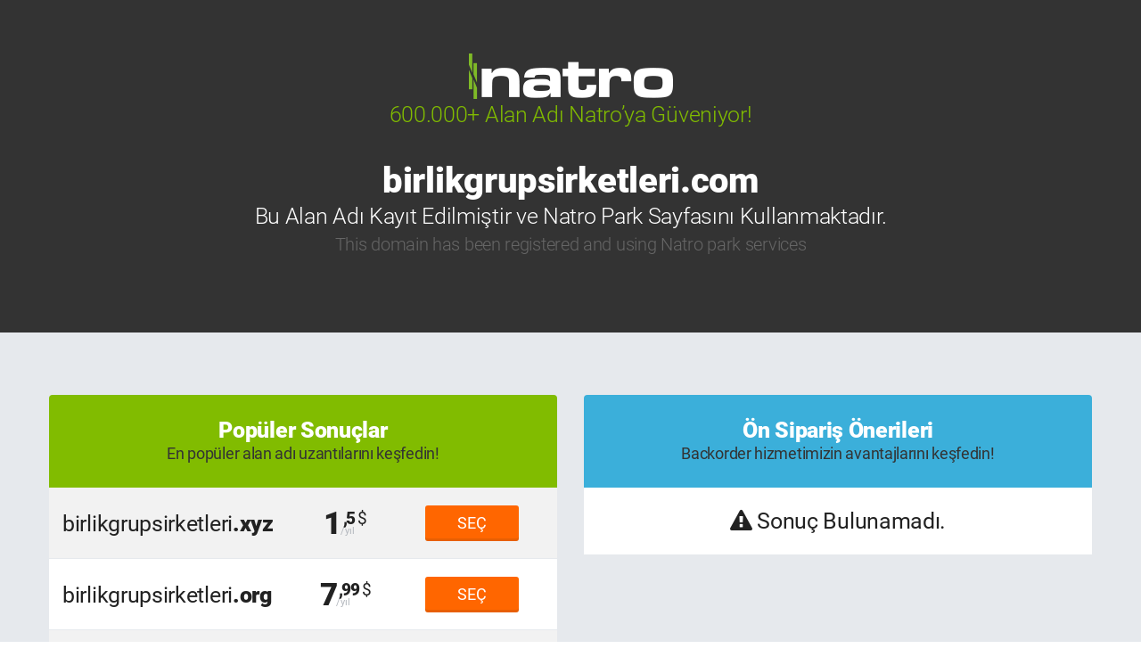

--- FILE ---
content_type: text/html; charset=utf-8
request_url: http://birlikgrupsirketleri.com/
body_size: 19588
content:
    <html xmlns="http://www.w3.org/1999/xhtml">

    <head>

        <title>birlikgrupsirketleri.com Premium Park Sayfası</title>
        <meta name="robots" content="index,nofollow,noindex" />
        <meta name="googlebot" content="noindex">
        <meta name="description" content="{0} Alan ad&#x131;n&#x131;n premium park sayfas&#x131;na g&#xF6;z at&#x131;n. {1} domain bo&#x15F; uzant&#x131;lar&#x131; ve sat&#x131;l&#x131;k alternatiflerini g&#xF6;r&#xFC;n ve dilerseni sat&#x131;n al&#x131;n." />
        <meta name="keywords" content="s&#x131;n&#x131;rs&#x131;z web hosting, cloud hosting ,  alan ad&#x131; kayd&#x131;, domain kay&#x131;t , sunucu kiralama, dedicated server,  kiral&#x131;k sunucu,  SSL Sertifikas&#x131;" />
        <meta name="author" content="natro.com" />
        <meta name="copyright" content="Natro Web Hosting - Cizgi Telekomunikasyon A.Ş." />
        <meta name="rating" content="General" />
        <meta name="revisit-after" content="" />
        <meta name="distribution" content="Global" />
        <meta http-equiv="Content-Language" content="tr" />
        <meta content="text/html; charset=UTF-8" http-equiv="Content-Type">
        <meta http-equiv="reply-to" content="destek@natro.com" />
        <meta http-equiv="pragma" content="no-cache" />
        <meta http-equiv="pics-label" content="" />
        <meta name="theme-color" content="#81bc00" />
        <meta name="viewport" content="width=device-width, initial-scale=1, maximum-scale=1, user-scalable=no">
        <meta name="robots" content="noindex,nofollow" />


        <link rel="stylesheet" type="text/css" href="https://cdn.natrocdn.com/ResourceFiles/v1/plugins/bootstrap-3.3.7/css/bootstrap.css" media="all" />
        <link rel="stylesheet" type="text/css" href="https://cdn.natrocdn.com/ResourceFiles/v1/plugins/bootstrap-3.3.7/css/bootstrap-toggle.css" />
        <link rel="stylesheet" type="text/css" href="https://cdn.natrocdn.com/ResourceFiles/v1/plugins/jquery-fancybox/jquery.fancybox.css" />
        <link rel="stylesheet" type="text/css" href="https://cdn.natrocdn.com/ResourceFiles/v1/css/font-awesome.min.css" />


        <link rel="stylesheet" type="text/css" href="https://cdn.natrocdn.com/ResourceFiles/v1/bundle/css/bundle_header1.css?ver=cffe79ca-b829-db4e-0163-7fdf35a54e13" />


        <link href="/css/page/domain-park.css" rel="stylesheet" type="text/css" />
        <script>
            var inCustomerPanel = false;
            var base_currencyCodeList = [{ code: "TRY", symbol: "tr", parity: "3,5721" }, { code: "USD", symbol: "$", parity: "1" }]
        </script>

        <style>
            .loading-box {
                padding: 20px;
                font-size: 35px;
            }

            .no-result {
                padding: 20px;
                font-size: 25px;
            }

            #selectedSave[disabled='disabled'] {
                pointer-events: none;
            }
        </style>
    </head>

    <body style="margin-top:0px;">
        <div class="page-wrap">
            <section>
                <div class="banner image big no-border">
                    <div class="container">
                        <div class="row">
                            <div class="banner-content">
                                <div class="col-md-8 col-md-offset-2 col-sm-12 col-xs-12  text-content">
                                    <div class="row margin-top-60">
                                        <div class="text-center"><img src="/images/global/natro-white-logo.png" /></div>
                                        <div class="col-md-12"><span class="text-light banner-span-label">600.000&#x2B; Alan Ad&#x131; Natro&#x2019;ya G&#xFC;veniyor! </span></div>

                                        <div class="col-md-12"><h1 class="text-bolder banner-h1-label">birlikgrupsirketleri.com</h1></div>
                                        <div class="col-md-12"><span class="text-light sub-label">Bu Alan Ad&#x131; Kay&#x131;t Edilmi&#x15F;tir ve Natro Park Sayfas&#x131;n&#x131; Kullanmaktad&#x131;r.</span></div>
                                        <div class="col-md-12"><span class="text-light sub-label-gray">This domain has been registered and using Natro park services</span></div>
                                    </div>
                                </div>
                            </div>
                        </div>
                    </div>
                </div>

                <div class="domain-list-table">
                    <div class="container">
                        <form id="postedDomainForm" rel="nofollow" method="post" action="https://www.natro.com/domain-sorgulama/whois-sorgulama/sonuc">
                            <div class="row">
                                <div class="col-md-6 margin-top-30">
                                    <div class="header bg-green text-center">
                                        <h2 class="text-bolder">Pop&#xFC;ler Sonu&#xE7;lar</h2>
                                        <span class="text-normal">En pop&#xFC;ler alan ad&#x131; uzant&#x131;lar&#x131;n&#x131; ke&#x15F;fedin!</span>
                                    </div>
                                    <div class="responsive-table">
                                        <div class="tbody" id="alternativeContent">
                                            <div class="loading-box text-center text-bold">
                                                <span>
                                                    <i class="fa fa-spinner fa-spin fa"></i> L&#xFC;tfen bekleyiniz...
                                                </span>
                                            </div>
                                        </div>
                                    </div>
                                </div>


                                <div class="col-md-6 margin-top-30">
                                    <div class="header bg-blue text-center">
                                        <h2 class="text-bolder"> &#xD6;n Sipari&#x15F; &#xD6;nerileri</h2>
                                        <span class="text-normal"> Backorder hizmetimizin avantajlar&#x131;n&#x131; ke&#x15F;fedin!</span>
                                    </div>
                                    <div class="responsive-table">
                                        <div class="tbody" id="backOrderContent">
                                            <div class="loading-box text-center text-bold">
                                                <span><i class="fa fa-spinner fa-spin fa"></i> L&#xFC;tfen bekleyiniz...</span>
                                            </div>
                                        </div>
                                    </div>
                                </div>

                            </div>
                            <div class="row">
                                <div class="col-md-12 text-center margin-top-40">
                                    <button type="button" id="selectedSave" class="btn btn-orange btn-big" disabled="disabled">
                                        Se&#xE7;ilenleri Kaydet
                                    </button>
                                </div>
                            </div>
                            <input type="hidden" name="command" value="AddBasketDomainParkingPage">
                        </form>


                    </div>
                </div>

                <div class="sub-domain-search-container container-fluid">
                    <div class="col-md-10 col-md-offset-1 text-center">
                        <form action="https://www.natro.com/domain-sorgulama/sonuc" name="frmDomainSearch" rel="nofollow" method="post" autocomplate="off">
                            <h3 class="text-light white">0,99$’dan başlayan fiyatlarla <span class="text-bolder">yeni bir domain kaydedin!</span></h3>
                            <div class="col-md-8 col-md-offset-2  input-group sub-domain-content">
                                <div class="input-group" style="border: 6px solid rgba(6, 6, 6, 0.3);">
                                    <input type="text" class="form-control sub-domain-input" name="domain-text" placeholder="Arad&#x131;&#x11F;&#x131;n&#x131;z domain&#x2019;i buraya yazarak sorgulayabilirsiniz">
                                    <i class="fa fa-search"></i>
                                    <span class="input-group-btn">
                                        <button type="submit" class="btn btn-green btn-lg text-bolder btn-xlg text-bolder">Sorgula</button>
                                    </span>
                                </div>
                            </div>
                        </form>
                    </div>
                </div>

                <div class="domain-saller">
                    <div class="container">
                        <div class="row">
                            <div class="col-md-12">
                                <div class="h2 text-bold text-center"><span class="text-light">Destek Gerekirse</span> 7/24 Buradayız</div>
                                <div class="h3 text-light text-center">
                                    Diledi&#x11F;iniz kanaldan, ihtiya&#xE7; duydu&#x11F;unuz her an bize ula&#x15F;&#x131;n
                                </div>
                                <div class="col-md-8 col-md-offset-2 general-support">
                                    <div class="row margin-top-60 text-center">
                                        <div class="col-md-12">
                                            <div class="col-md-4 support">
                                                <a href="#" style="pointer-events: none;">
                                                    <div class="img">
                                                        <img src="https://cdn.natrocdn.com/Resourcefiles/v1/images/default/icon-customer_services.png" alt="Natro Müşteri Hizmetleri" width="60" height="61">
                                                    </div>
                                                    <div class="text">
                                                        <span>TELEFON DESTEK</span>
                                                        <p>0 (212) 213 1 213</p>
                                                    </div>
                                                </a>
                                            </div>
                                            <div class="col-md-4 support">
                                                <a href="mailto:destek@natro.com">
                                                    <div class="img">
                                                        <img src="https://cdn.natrocdn.com/Resourcefiles/v1/images/default/icon-email.png" alt="E-Mail Destek" width="60" height="60">
                                                    </div>
                                                    <div class="text">
                                                        <span>E-POSTA</span>
                                                        <p>destek@natro.com</p>
                                                    </div>
                                                </a>
                                            </div>
                                            <div class="col-md-4 support">

                                                <a href="javascript:;" onclick="$('.LPMcontainer.LPMoverlay').trigger('click');">
                                                    <div class="img">
                                                        <img src="https://cdn.natrocdn.com/Resourcefiles/v1/images/default/icon-live_support.png" alt="Canlı Destek" width="61" height="60">
                                                    </div>
                                                    <div class="text">
                                                        <span>CANLI DESTEK</span>
                                                        <p>www.natro.com</p>
                                                    </div>
                                                </a>
                                            </div>
                                        </div>
                                    </div>
                                </div>
                            </div>
                        </div>
                    </div>
                </div>

            </section>
        </div>

        <script type="text/javascript" src="https://cdn.natrocdn.com/ResourceFiles/v1/plugins/jquery/jquery-1.12.3.min.js"></script>
        <script type="text/javascript" src="https://cdn.natrocdn.com/ResourceFiles/v1/plugins/jquery-ui/jquery-ui-1.11.4.min.js"></script>
        <script type="text/javascript" src="https://cdn.natrocdn.com/ResourceFiles/v1/plugins/bootstrap-3.3.7/js/bootstrap.js"></script>
        <script type="text/javascript" src="https://cdn.natrocdn.com/ResourceFiles/v1/plugins/bootstrap-slider-master/js/bootstrap-slider.js"></script>
        <script type="text/javascript" src="https://cdn.natrocdn.com/ResourceFiles/v1/plugins/jquery-fancybox/jquery.fancybox.js?v=2.1.5"></script>
        <script type="text/javascript" src="https://cdn.natrocdn.com/ResourceFiles/v1/bundle/js/bundle_footer.js?ver=cffe79ca-b829-db4e-0163-7fdf35a54e13"></script>


        <div class="footer-exclude-items" style="position:absolute;overflow:hidden;z-index:-1;height:0;width:0">
        </div>

        <script type="text/javascript">

            $(function () {

                $("#selectedSave:not([disabled!='disabled'])").click(function () {

                    $("#backOrderContent .tr.clearfix.product-row").each(function (i, obj) {
                        $("#backOrderContent input[name='DomainType-" + $(this).attr("data-row-domain-name") + "']").val("DO")
                    });

                    $("#alternativeContent .tr.clearfix.product-row").each(function (i, obj) {
                        $("#alternativeContent input[name='DomainType-" + $(this).attr("data-row-domain-name") + "']").val("DN")
                    });

                    $("#selectedSave").attr("disabled", "disabled");
                    $("#postedDomainForm").submit();
                });

            });

            //fncTutarYaz(data.price, "year", "sm", true)
            function createHtml(data) {
                var htmlData;
                htmlData = "<div class='tr clearfix product-row' data-row-domain-name='" + data.domainFullName + "' data-checbox-id='#cb1'>" +
                    "<div class='col-xs-6 text-normal font-size-25 vertical-center'>" + data.domainName + "<span class='text-bolder'>." + data.tld + "</span></div>" +
                    "<div class='col-xs-2 text-center vertical-center'>" + priceFormatter(data.price) + "</div>" +
                    "<div class='col-xs-4 text-center vertical-center'>" +
                    "	<a href='javascript:void(0);' data-domainfull-name='" + data.domainFullName + "' onclick='selectDomain(this)' class='btn not-selected btn-orange btn-lg selector-button-width'>SE&#xC7; </a>" +
                    "	<a href='javascript:void(0);' data-domainfull-name='" + data.domainFullName + "' onclick='discardDomain(this)' style='display:none;' class='btn btn-orange btn-lg selected selector-button-width'>" +
                    "		&#x130;ptal " +
                    "		<i class='fa fa-check text-green'></i>" +
                    "	</a>" +
                    "<input type='checkbox' style='display:none;' name='DomainId' value='" + data.domainFullName + "'>" +
                    "<input type='hidden' name='DomainType-" + data.domainFullName + "' value='" + data.type + "'>" +
                    "</div>" +
                    "</div>"
                return htmlData
            }

            function replaceAll(str, find, replace) {
                return str.replace(new RegExp(find, 'g'), replace);
            }

            function selectDomain(elem) {
                $(elem).hide();
                $(".btn.selected[data-domainfull-name='" + $(elem).attr("data-domainfull-name") + "']").show();
                $("input[name='DomainId'][value='" + $(elem).attr("data-domainfull-name") + "']").prop('checked', true);
                if ($("input[name='DomainId']:checked").length > 0) {
                    $("#selectedSave").removeAttr("disabled");
                }
            }

            function discardDomain(elem) {
                $(elem).hide();
                $(".btn.not-selected[data-domainfull-name='" + $(elem).attr("data-domainfull-name") + "']").show();
                $("input[name='DomainId'][value='" + $(elem).attr("data-domainfull-name") + "']").prop('checked', false);
                if ($("input[name='DomainId']:checked").length > 0) {
                    $("#selectedSave").removeAttr("disabled");
                } else {
                    $("#selectedSave").attr("disabled", "disabled");
                }
            }

            function priceFormatter(price) {
                var returnHtml;
                if (price.indexOf(".") == -1) {
                    returnHtml = "<span style='display:inline-block' class='price price-xs  pp-price pp-price-USD'>" + price + "<span class='year'></span> <small>,00<span class='usd'></span></small></span>"
                } else {
                    var splitingPrice = price.split(".");
                    returnHtml = "<span style='display:inline-block' class='price price-xs  pp-price pp-price-USD'>" + splitingPrice[0] + "<span class='year'></span> <small>," + splitingPrice[1] + "<span class='usd'></span></small></span>"
                }

                return returnHtml;
            }


        </script>

        <script>
            $(document).ready(function () {
                $.get('/Home/Render_AlternativeDomainContent?id=birlikgrupsirketleri.com', function (data) {
                    console.log(data);
                    $("#alternativeContent .loading-box").hide();
                    if (data) {
                        $('#alternativeContent').html(data);
                    }
                    else {
                        $("#alternativeContent").html($("#alternativeContent").html() + '<div class="no-result text-center text-normal"><span><i class="fa fa-exclamation-triangle" aria-hidden="true"></i> Sonu&#xE7; Bulunamad&#x131;. </span></div>');
                    }

                });

                $.get('/Home/Render_BackOrderDomainContent?id=birlikgrupsirketleri.com', function (data) {
                    $("#backOrderContent .loading-box").hide();
                    if (data) {
                       
                        $('#backOrderContent').html(data);
                    }
                    else {
                        $("#backOrderContent").html($("#backOrderContent").html() + '<div class="no-result text-center text-normal"><span><i class="fa fa-exclamation-triangle" aria-hidden="true"></i> Sonu&#xE7; Bulunamad&#x131;.</span></div>');
                    }

                });
            });
        </script>
    </body>
</html>


--- FILE ---
content_type: text/html; charset=utf-8
request_url: http://birlikgrupsirketleri.com/Home/Render_AlternativeDomainContent?id=birlikgrupsirketleri.com
body_size: 8540
content:
            <div class="tr clearfix product-row" data-row-domain-name="birlikgrupsirketleri.xyz" data-checbox-id="#cb1">
                <div class="col-xs-6 text-normal font-size-25 vertical-center">birlikgrupsirketleri<span class="text-bolder">.xyz</span></div>
                <div class="col-xs-2 text-center vertical-center">
                    <span style="display: inline-block;" class="price price-xs pp-price pp-price-USD">
                        1<span class="year"></span> <small>,5<span class="usd"></span></small>
                    </span>
                </div>
                <div class="col-xs-4 text-center vertical-center">
                    <a href="javascript:void(0);" data-domainfull-name="birlikgrupsirketleri.xyz" onclick="selectDomain(this)" class="btn not-selected btn-orange btn-lg selector-button-width">SE&#xC7;</a>
                    <a href="javascript:void(0);" data-domainfull-name="birlikgrupsirketleri.xyz" onclick="discardDomain(this)" style="display: none;" class="btn btn-orange btn-lg selected selector-button-width">
                        &#x130;ptal <i class="fa fa-check text-green"></i>
                    </a>
                    <input type="checkbox" style="display: none;" name="DomainId" value="birlikgrupsirketleri.xyz" /><input type="hidden" name="DomainType-birlikgrupsirketleri.xyz" value="DN" />
                </div>
            </div>
            <div class="tr clearfix product-row" data-row-domain-name="birlikgrupsirketleri.org" data-checbox-id="#cb2">
                <div class="col-xs-6 text-normal font-size-25 vertical-center">birlikgrupsirketleri<span class="text-bolder">.org</span></div>
                <div class="col-xs-2 text-center vertical-center">
                    <span style="display: inline-block;" class="price price-xs pp-price pp-price-USD">
                        7<span class="year"></span> <small>,99<span class="usd"></span></small>
                    </span>
                </div>
                <div class="col-xs-4 text-center vertical-center">
                    <a href="javascript:void(0);" data-domainfull-name="birlikgrupsirketleri.org" onclick="selectDomain(this)" class="btn not-selected btn-orange btn-lg selector-button-width">SE&#xC7;</a>
                    <a href="javascript:void(0);" data-domainfull-name="birlikgrupsirketleri.org" onclick="discardDomain(this)" style="display: none;" class="btn btn-orange btn-lg selected selector-button-width">
                        &#x130;ptal <i class="fa fa-check text-green"></i>
                    </a>
                    <input type="checkbox" style="display: none;" name="DomainId" value="birlikgrupsirketleri.org" /><input type="hidden" name="DomainType-birlikgrupsirketleri.org" value="DN" />
                </div>
            </div>
            <div class="tr clearfix product-row" data-row-domain-name="birlikgrupsirketleri.net" data-checbox-id="#cb3">
                <div class="col-xs-6 text-normal font-size-25 vertical-center">birlikgrupsirketleri<span class="text-bolder">.net</span></div>
                <div class="col-xs-2 text-center vertical-center">
                    <span style="display: inline-block;" class="price price-xs pp-price pp-price-USD">
                        11<span class="year"></span> <small>,99<span class="usd"></span></small>
                    </span>
                </div>
                <div class="col-xs-4 text-center vertical-center">
                    <a href="javascript:void(0);" data-domainfull-name="birlikgrupsirketleri.net" onclick="selectDomain(this)" class="btn not-selected btn-orange btn-lg selector-button-width">SE&#xC7;</a>
                    <a href="javascript:void(0);" data-domainfull-name="birlikgrupsirketleri.net" onclick="discardDomain(this)" style="display: none;" class="btn btn-orange btn-lg selected selector-button-width">
                        &#x130;ptal <i class="fa fa-check text-green"></i>
                    </a>
                    <input type="checkbox" style="display: none;" name="DomainId" value="birlikgrupsirketleri.net" /><input type="hidden" name="DomainType-birlikgrupsirketleri.net" value="DN" />
                </div>
            </div>
            <div class="tr clearfix product-row" data-row-domain-name="birlikgrupsirketleri.info" data-checbox-id="#cb4">
                <div class="col-xs-6 text-normal font-size-25 vertical-center">birlikgrupsirketleri<span class="text-bolder">.info</span></div>
                <div class="col-xs-2 text-center vertical-center">
                    <span style="display: inline-block;" class="price price-xs pp-price pp-price-USD">
                        4<span class="year"></span> <small>,99<span class="usd"></span></small>
                    </span>
                </div>
                <div class="col-xs-4 text-center vertical-center">
                    <a href="javascript:void(0);" data-domainfull-name="birlikgrupsirketleri.info" onclick="selectDomain(this)" class="btn not-selected btn-orange btn-lg selector-button-width">SE&#xC7;</a>
                    <a href="javascript:void(0);" data-domainfull-name="birlikgrupsirketleri.info" onclick="discardDomain(this)" style="display: none;" class="btn btn-orange btn-lg selected selector-button-width">
                        &#x130;ptal <i class="fa fa-check text-green"></i>
                    </a>
                    <input type="checkbox" style="display: none;" name="DomainId" value="birlikgrupsirketleri.info" /><input type="hidden" name="DomainType-birlikgrupsirketleri.info" value="DN" />
                </div>
            </div>
            <div class="tr clearfix product-row" data-row-domain-name="birlikgrupsirketleri.site" data-checbox-id="#cb5">
                <div class="col-xs-6 text-normal font-size-25 vertical-center">birlikgrupsirketleri<span class="text-bolder">.site</span></div>
                <div class="col-xs-2 text-center vertical-center">
                    <span style="display: inline-block;" class="price price-xs pp-price pp-price-USD">
                        0<span class="year"></span> <small>,99<span class="usd"></span></small>
                    </span>
                </div>
                <div class="col-xs-4 text-center vertical-center">
                    <a href="javascript:void(0);" data-domainfull-name="birlikgrupsirketleri.site" onclick="selectDomain(this)" class="btn not-selected btn-orange btn-lg selector-button-width">SE&#xC7;</a>
                    <a href="javascript:void(0);" data-domainfull-name="birlikgrupsirketleri.site" onclick="discardDomain(this)" style="display: none;" class="btn btn-orange btn-lg selected selector-button-width">
                        &#x130;ptal <i class="fa fa-check text-green"></i>
                    </a>
                    <input type="checkbox" style="display: none;" name="DomainId" value="birlikgrupsirketleri.site" /><input type="hidden" name="DomainType-birlikgrupsirketleri.site" value="DN" />
                </div>
            </div>
            <div class="tr clearfix product-row" data-row-domain-name="birlikgrupsirketleri.blog" data-checbox-id="#cb6">
                <div class="col-xs-6 text-normal font-size-25 vertical-center">birlikgrupsirketleri<span class="text-bolder">.blog</span></div>
                <div class="col-xs-2 text-center vertical-center">
                    <span style="display: inline-block;" class="price price-xs pp-price pp-price-USD">
                        29<span class="year"></span> <small>,99<span class="usd"></span></small>
                    </span>
                </div>
                <div class="col-xs-4 text-center vertical-center">
                    <a href="javascript:void(0);" data-domainfull-name="birlikgrupsirketleri.blog" onclick="selectDomain(this)" class="btn not-selected btn-orange btn-lg selector-button-width">SE&#xC7;</a>
                    <a href="javascript:void(0);" data-domainfull-name="birlikgrupsirketleri.blog" onclick="discardDomain(this)" style="display: none;" class="btn btn-orange btn-lg selected selector-button-width">
                        &#x130;ptal <i class="fa fa-check text-green"></i>
                    </a>
                    <input type="checkbox" style="display: none;" name="DomainId" value="birlikgrupsirketleri.blog" /><input type="hidden" name="DomainType-birlikgrupsirketleri.blog" value="DN" />
                </div>
            </div>


--- FILE ---
content_type: text/css
request_url: https://cdn.natrocdn.com/ResourceFiles/v1/bundle/css/bundle_header1.css?ver=cffe79ca-b829-db4e-0163-7fdf35a54e13
body_size: 33619
content:
@font-face{font-family:'Roboto';font-style:normal;font-display:swap;font-weight:100;src:local('Roboto Thin'),local('Roboto-Thin'),url(/ResourceFiles/v1/css/fonts/Roboto-Thin.woff2) format('woff2')}@font-face{font-family:'Roboto';font-style:normal;font-display:swap;font-weight:300;src:local('Roboto Light'),local('Roboto-Light'),url(/ResourceFiles/v1/css/fonts/Roboto-Light.woff2) format('woff2')}@font-face{font-family:'Roboto';font-style:normal;font-display:swap;font-weight:400;src:local('Roboto'),local('Roboto-Regular'),url(/ResourceFiles/v1/css/fonts/Roboto-Regular.woff2) format('woff2')}@font-face{font-family:'Roboto';font-style:normal;font-display:swap;font-weight:700;src:local('Roboto Bold'),local('Roboto-Bold'),url(/ResourceFiles/v1/css/fonts/Roboto-Bold.woff2) format('woff2')}@font-face{font-family:'Roboto';font-style:normal;font-display:swap;font-weight:900;src:local('Roboto Black'),local('Roboto-Black'),url(/ResourceFiles/v1/css/fonts/Roboto-Black.woff2) format('woff2')}/* ========================================================= * bootstrap-slider.js * * Maintainers: *		Kyle Kemp *			- Twitter: @seiyria *			- Github:  seiyria *		Rohit Kalkur *			- Twitter: @Rovolutionary *			- Github:  rovolution * * ========================================================= * * Licensed under the Apache License, Version 2.0 (the "License"); * you may not use this file except in compliance with the License. * You may obtain a copy of the License at * * http://www.apache.org/licenses/LICENSE-2.0 * * Unless required by applicable law or agreed to in writing, software * distributed under the License is distributed on an "AS IS" BASIS, * WITHOUT WARRANTIES OR CONDITIONS OF ANY KIND, either express or implied. * See the License for the specific language governing permissions and * limitations under the License. * ========================================================= */.slider{display:inline-block;vertical-align:middle;position:relative}.slider.slider-horizontal{width:210px;height:20px}.slider.slider-horizontal .slider-track{height:10px;width:100%;margin-top:-5px;top:50%;left:0}.slider.slider-horizontal .slider-selection,.slider.slider-horizontal .slider-track-low,.slider.slider-horizontal .slider-track-high{height:100%;top:0;bottom:0}.slider.slider-horizontal .slider-tick,.slider.slider-horizontal .slider-handle{margin-left:-10px}.slider.slider-horizontal .slider-tick.triangle,.slider.slider-horizontal .slider-handle.triangle{position:relative;top:50%;transform:translateY(-50%);border-width:0 10px 10px 10px;width:0;height:0;border-bottom-color:#0480be;margin-top:0}.slider.slider-horizontal .slider-tick-container{white-space:nowrap;position:absolute;top:0;left:0;width:100%}.slider.slider-horizontal .slider-tick-label-container{white-space:nowrap;margin-top:20px}.slider.slider-horizontal .slider-tick-label-container .slider-tick-label{padding-top:4px;display:inline-block;text-align:center}.slider.slider-vertical{height:210px;width:20px}.slider.slider-vertical .slider-track{width:10px;height:100%;left:25%;top:0}.slider.slider-vertical .slider-selection{width:100%;left:0;top:0;bottom:0}.slider.slider-vertical .slider-track-low,.slider.slider-vertical .slider-track-high{width:100%;left:0;right:0}.slider.slider-vertical .slider-tick,.slider.slider-vertical .slider-handle{margin-top:-10px}.slider.slider-vertical .slider-tick.triangle,.slider.slider-vertical .slider-handle.triangle{border-width:10px 0 10px 10px;width:1px;height:1px;border-left-color:#0480be;margin-left:0}.slider.slider-vertical .slider-tick-label-container{white-space:nowrap}.slider.slider-vertical .slider-tick-label-container .slider-tick-label{padding-left:4px}.slider.slider-disabled .slider-handle{background-image:-webkit-linear-gradient(top,#dfdfdf 0,#bebebe 100%);background-image:-o-linear-gradient(top,#dfdfdf 0,#bebebe 100%);background-image:linear-gradient(to bottom,#dfdfdf 0,#bebebe 100%);background-repeat:repeat-x;filter:progid:DXImageTransform.Microsoft.gradient(startColorstr='#ffdfdfdf',endColorstr='#ffbebebe',GradientType=0)}.slider.slider-disabled .slider-track{background-image:-webkit-linear-gradient(top,#e5e5e5 0,#e9e9e9 100%);background-image:-o-linear-gradient(top,#e5e5e5 0,#e9e9e9 100%);background-image:linear-gradient(to bottom,#e5e5e5 0,#e9e9e9 100%);background-repeat:repeat-x;filter:progid:DXImageTransform.Microsoft.gradient(startColorstr='#ffe5e5e5',endColorstr='#ffe9e9e9',GradientType=0);cursor:not-allowed}.slider input{display:none}.slider .tooltip.top{margin-top:-36px}.slider .tooltip-inner{white-space:nowrap;max-width:none}.slider .hide{display:none}.slider-track{position:absolute;cursor:pointer;background-image:-webkit-linear-gradient(top,#f5f5f5 0,#f9f9f9 100%);background-image:-o-linear-gradient(top,#f5f5f5 0,#f9f9f9 100%);background-image:linear-gradient(to bottom,#f5f5f5 0,#f9f9f9 100%);background-repeat:repeat-x;filter:progid:DXImageTransform.Microsoft.gradient(startColorstr='#fff5f5f5',endColorstr='#fff9f9f9',GradientType=0);-webkit-box-shadow:inset 0 1px 2px rgba(0,0,0,0.1);box-shadow:inset 0 1px 2px rgba(0,0,0,0.1);border-radius:4px}.slider-selection{position:absolute;background-image:-webkit-linear-gradient(top,#f9f9f9 0,#f5f5f5 100%);background-image:-o-linear-gradient(top,#f9f9f9 0,#f5f5f5 100%);background-image:linear-gradient(to bottom,#f9f9f9 0,#f5f5f5 100%);background-repeat:repeat-x;filter:progid:DXImageTransform.Microsoft.gradient(startColorstr='#fff9f9f9',endColorstr='#fff5f5f5',GradientType=0);-webkit-box-shadow:inset 0 -1px 0 rgba(0,0,0,0.15);box-shadow:inset 0 -1px 0 rgba(0,0,0,0.15);-webkit-box-sizing:border-box;-moz-box-sizing:border-box;box-sizing:border-box;border-radius:4px}.slider-selection.tick-slider-selection{background-image:-webkit-linear-gradient(top,#89cdef 0,#81bfde 100%);background-image:-o-linear-gradient(top,#89cdef 0,#81bfde 100%);background-image:linear-gradient(to bottom,#89cdef 0,#81bfde 100%);background-repeat:repeat-x;filter:progid:DXImageTransform.Microsoft.gradient(startColorstr='#ff89cdef',endColorstr='#ff81bfde',GradientType=0)}.slider-track-low,.slider-track-high{position:absolute;background:transparent;-webkit-box-sizing:border-box;-moz-box-sizing:border-box;box-sizing:border-box;border-radius:4px}.slider-handle{position:absolute;top:0;width:20px;height:20px;background-color:#337ab7;background-image:-webkit-linear-gradient(top,#149bdf 0,#0480be 100%);background-image:-o-linear-gradient(top,#149bdf 0,#0480be 100%);background-image:linear-gradient(to bottom,#149bdf 0,#0480be 100%);background-repeat:repeat-x;filter:progid:DXImageTransform.Microsoft.gradient(startColorstr='#ff149bdf',endColorstr='#ff0480be',GradientType=0);filter:none;-webkit-box-shadow:inset 0 1px 0 rgba(255,255,255,.2),0 1px 2px rgba(0,0,0,.05);box-shadow:inset 0 1px 0 rgba(255,255,255,.2),0 1px 2px rgba(0,0,0,.05);border:0 solid transparent}.slider-handle.round{border-radius:50%}.slider-handle.triangle{background:transparent none}.slider-handle.custom{background:transparent none}.slider-handle.custom::before{line-height:20px;font-size:20px;content:'\2605';color:#726204}.slider-tick{position:absolute;width:20px;height:20px;background-image:-webkit-linear-gradient(top,#f9f9f9 0,#f5f5f5 100%);background-image:-o-linear-gradient(top,#f9f9f9 0,#f5f5f5 100%);background-image:linear-gradient(to bottom,#f9f9f9 0,#f5f5f5 100%);background-repeat:repeat-x;filter:progid:DXImageTransform.Microsoft.gradient(startColorstr='#fff9f9f9',endColorstr='#fff5f5f5',GradientType=0);-webkit-box-shadow:inset 0 -1px 0 rgba(0,0,0,0.15);box-shadow:inset 0 -1px 0 rgba(0,0,0,0.15);-webkit-box-sizing:border-box;-moz-box-sizing:border-box;box-sizing:border-box;filter:none;opacity:.8;border:0 solid transparent}.slider-tick.round{border-radius:50%}.slider-tick.triangle{background:transparent none}.slider-tick.custom{background:transparent none}.slider-tick.custom::before{line-height:20px;font-size:20px;content:'\2605';color:#726204}.slider-tick.in-selection{background-image:-webkit-linear-gradient(top,#89cdef 0,#81bfde 100%);background-image:-o-linear-gradient(top,#89cdef 0,#81bfde 100%);background-image:linear-gradient(to bottom,#89cdef 0,#81bfde 100%);background-repeat:repeat-x;filter:progid:DXImageTransform.Microsoft.gradient(startColorstr='#ff89cdef',endColorstr='#ff81bfde',GradientType=0);opacity:1}body.stop-scrolling{height:100%}.sweet-overlay{background-color:black;-ms-filter:"alpha(opacity=40)";background-color:rgba(0,0,0,0.4);position:fixed;left:0;right:0;top:0;bottom:0;display:none;z-index:10000}.sweet-alert{background-color:white;width:478px;padding:17px;border-radius:5px;text-align:center;position:fixed;left:50%;top:50%;margin-left:-256px;margin-top:-200px;overflow:hidden;display:none;z-index:99999}@media all and (max-width:540px){.sweet-alert{width:auto;margin-left:0;margin-right:0;left:15px;right:15px}}.sweet-alert h2{color:#575757;font-size:30px;text-align:center;font-weight:600;text-transform:none;position:relative;margin:25px 0;padding:0;line-height:40px;display:block}.stop-scrolling .sweet-alert h2{margin:10px 0 !important}.sweet-alert p{color:#797979;font-size:16px;text-align:center;font-weight:300;position:relative;text-align:inherit;float:none;margin:0;padding:0;line-height:normal}.sweet-alert fieldset{border:0;position:relative}.sweet-alert .sa-error-container{background-color:#f1f1f1;margin-left:-17px;margin-right:-17px;overflow:hidden;padding:0 10px;max-height:0;webkit-transition:padding .15s,max-height .15s;transition:padding .15s,max-height .15s}.sweet-alert .sa-error-container.show{padding:10px 0;max-height:100px;webkit-transition:padding .2s,max-height .2s;transition:padding .25s,max-height .25s}.sweet-alert .sa-error-container .icon{display:inline-block;width:24px;height:24px;border-radius:50%;background-color:#ea7d7d;color:white;line-height:24px;text-align:center;margin-right:3px}.sweet-alert .sa-error-container p{display:inline-block}.sweet-alert .sa-input-error{position:absolute;top:29px;right:26px;width:20px;height:20px;opacity:0;-webkit-transform:scale(0.5);transform:scale(0.5);-webkit-transform-origin:50% 50%;transform-origin:50% 50%;-webkit-transition:all .1s;transition:all .1s}.sweet-alert .sa-input-error::before,.sweet-alert .sa-input-error::after{content:"";width:20px;height:6px;background-color:#f06e57;border-radius:3px;position:absolute;top:50%;margin-top:-4px;left:50%;margin-left:-9px}.sweet-alert .sa-input-error::before{-webkit-transform:rotate(-45deg);transform:rotate(-45deg)}.sweet-alert .sa-input-error::after{-webkit-transform:rotate(45deg);transform:rotate(45deg)}.sweet-alert .sa-input-error.show{opacity:1;-webkit-transform:scale(1);transform:scale(1)}.sweet-alert input{width:100%;box-sizing:border-box;border-radius:3px;border:1px solid #d7d7d7;height:43px;margin-top:10px;margin-bottom:17px;font-size:18px;box-shadow:inset 0 1px 1px rgba(0,0,0,0.06);padding:0 12px;display:none;-webkit-transition:all .3s;transition:all .3s}.sweet-alert input:focus{outline:0;box-shadow:0 0 3px #c4e6f5;border:1px solid #b4dbed}.sweet-alert input:focus::-moz-placeholder{transition:opacity .3s .03s ease;opacity:.5}.sweet-alert input:focus:-ms-input-placeholder{transition:opacity .3s .03s ease;opacity:.5}.sweet-alert input:focus::-webkit-input-placeholder{transition:opacity .3s .03s ease;opacity:.5}.sweet-alert input::-moz-placeholder{color:#bdbdbd}.sweet-alert input::-ms-clear{display:none}.sweet-alert input:-ms-input-placeholder{color:#bdbdbd}.sweet-alert input::-webkit-input-placeholder{color:#bdbdbd}.sweet-alert.show-input input{display:block}.sweet-alert .sa-confirm-button-container{display:inline-block;position:relative}.sweet-alert .la-ball-fall{position:absolute;left:50%;top:50%;margin-left:-27px;margin-top:4px;opacity:0;visibility:hidden}.sweet-alert button{background-color:#8cd4f5;color:white;border:0;box-shadow:none;font-size:17px;font-weight:500;-webkit-border-radius:4px;border-radius:5px;padding:10px 32px;margin:26px 5px 0 5px;cursor:pointer;z-index:1}.sweet-alert button:focus{outline:0;box-shadow:0 0 2px rgba(128,179,235,0.5),inset 0 0 0 1px rgba(0,0,0,0.05)}.sweet-alert button:hover{background-color:#7ecff4}.sweet-alert button:active{background-color:#5dc2f1}.sweet-alert button.cancel{background-color:#c1c1c1}.sweet-alert button.cancel:hover{background-color:#b9b9b9}.sweet-alert button.cancel:active{background-color:#a8a8a8}.sweet-alert button.cancel:focus{box-shadow:rgba(197,205,211,0.8) 0 0 2px,rgba(0,0,0,0.0470588) 0 0 0 1px inset !important}.sweet-alert button[disabled]{opacity:.6;cursor:default}.sweet-alert button.confirm[disabled]{color:transparent}.sweet-alert button.confirm[disabled] ~ .la-ball-fall{opacity:1;visibility:visible;transition-delay:0s}.sweet-alert button::-moz-focus-inner{border:0}.sweet-alert[data-has-cancel-button=false] button{box-shadow:none !important}.sweet-alert[data-has-confirm-button=false][data-has-cancel-button=false]{padding-bottom:40px}.sweet-alert .sa-icon{width:80px;height:80px;border:4px solid gray;-webkit-border-radius:40px;border-radius:40px;border-radius:50%;margin:20px auto;padding:0;position:relative;box-sizing:content-box}.sweet-alert .sa-icon.sa-error{border-color:#f27474}.sweet-alert .sa-icon.sa-error .sa-x-mark{position:relative;display:block}.sweet-alert .sa-icon.sa-error .sa-line{position:absolute;height:5px;width:47px;background-color:#f27474;display:block;top:37px;border-radius:2px}.sweet-alert .sa-icon.sa-error .sa-line.sa-left{-webkit-transform:rotate(45deg);transform:rotate(45deg);left:17px}.sweet-alert .sa-icon.sa-error .sa-line.sa-right{-webkit-transform:rotate(-45deg);transform:rotate(-45deg);right:16px}.sweet-alert .sa-icon.sa-warning{border-color:#f8bb86}.sweet-alert .sa-icon.sa-warning .sa-body{position:absolute;width:5px;height:47px;left:50%;top:10px;-webkit-border-radius:2px;border-radius:2px;margin-left:-2px;background-color:#f8bb86}.sweet-alert .sa-icon.sa-warning .sa-dot{position:absolute;width:7px;height:7px;-webkit-border-radius:50%;border-radius:50%;margin-left:-3px;left:50%;bottom:10px;background-color:#f8bb86}.sweet-alert .sa-icon.sa-info{border-color:#c9dae1}.sweet-alert .sa-icon.sa-info::before{content:"";position:absolute;width:5px;height:29px;left:50%;bottom:17px;border-radius:2px;margin-left:-2px;background-color:#c9dae1}.sweet-alert .sa-icon.sa-info::after{content:"";position:absolute;width:7px;height:7px;border-radius:50%;margin-left:-3px;top:19px;background-color:#c9dae1;left:50%}.sweet-alert .sa-icon.sa-success{border-color:#a5dc86}.sweet-alert .sa-icon.sa-success::before,.sweet-alert .sa-icon.sa-success::after{content:'';-webkit-border-radius:40px;border-radius:40px;border-radius:50%;position:absolute;width:60px;height:120px;background:white;-webkit-transform:rotate(45deg);transform:rotate(45deg)}.sweet-alert .sa-icon.sa-success::before{-webkit-border-radius:120px 0 0 120px;border-radius:120px 0 0 120px;top:-7px;left:-33px;-webkit-transform:rotate(-45deg);transform:rotate(-45deg);-webkit-transform-origin:60px 60px;transform-origin:60px 60px}.sweet-alert .sa-icon.sa-success::after{-webkit-border-radius:0 120px 120px 0;border-radius:0 120px 120px 0;top:-11px;left:30px;-webkit-transform:rotate(-45deg);transform:rotate(-45deg);-webkit-transform-origin:0 60px;transform-origin:0 60px}.sweet-alert .sa-icon.sa-success .sa-placeholder{width:80px;height:80px;border:4px solid rgba(165,220,134,0.2);-webkit-border-radius:40px;border-radius:40px;border-radius:50%;box-sizing:content-box;position:absolute;left:-4px;top:-4px;z-index:2}.sweet-alert .sa-icon.sa-success .sa-fix{width:5px;height:90px;background-color:white;position:absolute;left:28px;top:8px;z-index:1;-webkit-transform:rotate(-45deg);transform:rotate(-45deg)}.sweet-alert .sa-icon.sa-success .sa-line{height:5px;background-color:#a5dc86;display:block;border-radius:2px;position:absolute;z-index:2}.sweet-alert .sa-icon.sa-success .sa-line.sa-tip{width:25px;left:14px;top:46px;-webkit-transform:rotate(45deg);transform:rotate(45deg)}.sweet-alert .sa-icon.sa-success .sa-line.sa-long{width:47px;right:8px;top:38px;-webkit-transform:rotate(-45deg);transform:rotate(-45deg)}.sweet-alert .sa-icon.sa-custom{background-size:contain;border-radius:0;border:0;background-position:center center;background-repeat:no-repeat}@-webkit-keyframes showSweetAlert{0%{transform:scale(0.7);-webkit-transform:scale(0.7)}45%{transform:scale(1.05);-webkit-transform:scale(1.05)}80%{transform:scale(0.95);-webkit-transform:scale(0.95)}100%{transform:scale(1);-webkit-transform:scale(1)}}@keyframes showSweetAlert{0%{transform:scale(0.7);-webkit-transform:scale(0.7)}45%{transform:scale(1.05);-webkit-transform:scale(1.05)}80%{transform:scale(0.95);-webkit-transform:scale(0.95)}100%{transform:scale(1);-webkit-transform:scale(1)}}@-webkit-keyframes hideSweetAlert{0%{transform:scale(1);-webkit-transform:scale(1)}100%{transform:scale(0.5);-webkit-transform:scale(0.5)}}@keyframes hideSweetAlert{0%{transform:scale(1);-webkit-transform:scale(1)}100%{transform:scale(0.5);-webkit-transform:scale(0.5)}}@-webkit-keyframes slideFromTop{0%{top:0}100%{top:50%}}@keyframes slideFromTop{0%{top:0}100%{top:50%}}@-webkit-keyframes slideToTop{0%{top:50%}100%{top:0}}@keyframes slideToTop{0%{top:50%}100%{top:0}}@-webkit-keyframes slideFromBottom{0%{top:70%}100%{top:50%}}@keyframes slideFromBottom{0%{top:70%}100%{top:50%}}@-webkit-keyframes slideToBottom{0%{top:50%}100%{top:70%}}@keyframes slideToBottom{0%{top:50%}100%{top:70%}}.showSweetAlert[data-animation=pop]{-webkit-animation:showSweetAlert .3s;animation:showSweetAlert .3s}.showSweetAlert[data-animation=none]{-webkit-animation:none;animation:none}.showSweetAlert[data-animation=slide-from-top]{-webkit-animation:slideFromTop .3s;animation:slideFromTop .3s}.showSweetAlert[data-animation=slide-from-bottom]{-webkit-animation:slideFromBottom .3s;animation:slideFromBottom .3s}.hideSweetAlert[data-animation=pop]{-webkit-animation:hideSweetAlert .2s;animation:hideSweetAlert .2s}.hideSweetAlert[data-animation=none]{-webkit-animation:none;animation:none}.hideSweetAlert[data-animation=slide-from-top]{-webkit-animation:slideToTop .4s;animation:slideToTop .4s}.hideSweetAlert[data-animation=slide-from-bottom]{-webkit-animation:slideToBottom .3s;animation:slideToBottom .3s}@-webkit-keyframes animateSuccessTip{0%{width:0;left:1px;top:19px}54%{width:0;left:1px;top:19px}70%{width:50px;left:-8px;top:37px}84%{width:17px;left:21px;top:48px}100%{width:25px;left:14px;top:45px}}@keyframes animateSuccessTip{0%{width:0;left:1px;top:19px}54%{width:0;left:1px;top:19px}70%{width:50px;left:-8px;top:37px}84%{width:17px;left:21px;top:48px}100%{width:25px;left:14px;top:45px}}@-webkit-keyframes animateSuccessLong{0%{width:0;right:46px;top:54px}65%{width:0;right:46px;top:54px}84%{width:55px;right:0;top:35px}100%{width:47px;right:8px;top:38px}}@keyframes animateSuccessLong{0%{width:0;right:46px;top:54px}65%{width:0;right:46px;top:54px}84%{width:55px;right:0;top:35px}100%{width:47px;right:8px;top:38px}}@-webkit-keyframes rotatePlaceholder{0%{transform:rotate(-45deg);-webkit-transform:rotate(-45deg)}5%{transform:rotate(-45deg);-webkit-transform:rotate(-45deg)}12%{transform:rotate(-405deg);-webkit-transform:rotate(-405deg)}100%{transform:rotate(-405deg);-webkit-transform:rotate(-405deg)}}@keyframes rotatePlaceholder{0%{transform:rotate(-45deg);-webkit-transform:rotate(-45deg)}5%{transform:rotate(-45deg);-webkit-transform:rotate(-45deg)}12%{transform:rotate(-405deg);-webkit-transform:rotate(-405deg)}100%{transform:rotate(-405deg);-webkit-transform:rotate(-405deg)}}.animateSuccessTip{-webkit-animation:animateSuccessTip .75s;animation:animateSuccessTip .75s}.animateSuccessLong{-webkit-animation:animateSuccessLong .75s;animation:animateSuccessLong .75s}.sa-icon.sa-success.animate::after{-webkit-animation:rotatePlaceholder 4.25s ease-in;animation:rotatePlaceholder 4.25s ease-in}@-webkit-keyframes animateErrorIcon{0%{transform:rotateX(100deg);-webkit-transform:rotateX(100deg);opacity:0}100%{transform:rotateX(0);-webkit-transform:rotateX(0);opacity:1}}@keyframes animateErrorIcon{0%{transform:rotateX(100deg);-webkit-transform:rotateX(100deg);opacity:0}100%{transform:rotateX(0);-webkit-transform:rotateX(0);opacity:1}}.animateErrorIcon{-webkit-animation:animateErrorIcon .5s;animation:animateErrorIcon .5s}@-webkit-keyframes animateXMark{0%{transform:scale(0.4);-webkit-transform:scale(0.4);margin-top:26px;opacity:0}50%{transform:scale(0.4);-webkit-transform:scale(0.4);margin-top:26px;opacity:0}80%{transform:scale(1.15);-webkit-transform:scale(1.15);margin-top:-6px}100%{transform:scale(1);-webkit-transform:scale(1);margin-top:0;opacity:1}}@keyframes animateXMark{0%{transform:scale(0.4);-webkit-transform:scale(0.4);margin-top:26px;opacity:0}50%{transform:scale(0.4);-webkit-transform:scale(0.4);margin-top:26px;opacity:0}80%{transform:scale(1.15);-webkit-transform:scale(1.15);margin-top:-6px}100%{transform:scale(1);-webkit-transform:scale(1);margin-top:0;opacity:1}}.animateXMark{-webkit-animation:animateXMark .5s;animation:animateXMark .5s}@-webkit-keyframes pulseWarning{0%{border-color:#f8d486}100%{border-color:#f8bb86}}@keyframes pulseWarning{0%{border-color:#f8d486}100%{border-color:#f8bb86}}.pulseWarning{-webkit-animation:pulseWarning .75s infinite alternate;animation:pulseWarning .75s infinite alternate}@-webkit-keyframes pulseWarningIns{0%{background-color:#f8d486}100%{background-color:#f8bb86}}@keyframes pulseWarningIns{0%{background-color:#f8d486}100%{background-color:#f8bb86}}.pulseWarningIns{-webkit-animation:pulseWarningIns .75s infinite alternate;animation:pulseWarningIns .75s infinite alternate}@-webkit-keyframes rotate-loading{0%{transform:rotate(0)}100%{transform:rotate(360deg)}}@keyframes rotate-loading{0%{transform:rotate(0)}100%{transform:rotate(360deg)}}.sweet-alert .sa-icon.sa-error .sa-line.sa-left{-ms-transform:rotate(45deg) \9}.sweet-alert .sa-icon.sa-error .sa-line.sa-right{-ms-transform:rotate(-45deg) \9}.sweet-alert .sa-icon.sa-success{border-color:transparent\9}.sweet-alert .sa-icon.sa-success .sa-line.sa-tip{-ms-transform:rotate(45deg) \9}.sweet-alert .sa-icon.sa-success .sa-line.sa-long{-ms-transform:rotate(-45deg) \9}/* * Load Awesome v1.1.0 (http://github.danielcardoso.net/load-awesome/) * Copyright 2015 Daniel Cardoso <@DanielCardoso> * Licensed under MIT */.la-ball-fall,.la-ball-fall>div{position:relative;-webkit-box-sizing:border-box;-moz-box-sizing:border-box;box-sizing:border-box}.la-ball-fall{display:block;font-size:0;color:#fff}.la-ball-fall.la-dark{color:#333}.la-ball-fall>div{display:inline-block;float:none;background-color:currentColor;border:0 solid currentColor}.la-ball-fall{width:54px;height:18px}.la-ball-fall>div{width:10px;height:10px;margin:4px;border-radius:100%;opacity:0;-webkit-animation:ball-fall 1s ease-in-out infinite;-moz-animation:ball-fall 1s ease-in-out infinite;-o-animation:ball-fall 1s ease-in-out infinite;animation:ball-fall 1s ease-in-out infinite}.la-ball-fall>div:nth-child(1){-webkit-animation-delay:-200ms;-moz-animation-delay:-200ms;-o-animation-delay:-200ms;animation-delay:-200ms}.la-ball-fall>div:nth-child(2){-webkit-animation-delay:-100ms;-moz-animation-delay:-100ms;-o-animation-delay:-100ms;animation-delay:-100ms}.la-ball-fall>div:nth-child(3){-webkit-animation-delay:0ms;-moz-animation-delay:0ms;-o-animation-delay:0ms;animation-delay:0ms}.la-ball-fall.la-sm{width:26px;height:8px}.la-ball-fall.la-sm>div{width:4px;height:4px;margin:2px}.la-ball-fall.la-2x{width:108px;height:36px}.la-ball-fall.la-2x>div{width:20px;height:20px;margin:8px}.la-ball-fall.la-3x{width:162px;height:54px}.la-ball-fall.la-3x>div{width:30px;height:30px;margin:12px}@-webkit-keyframes ball-fall{0%{opacity:0;-webkit-transform:translateY(-145%);transform:translateY(-145%)}10%{opacity:.5}20%{opacity:1;-webkit-transform:translateY(0);transform:translateY(0)}80%{opacity:1;-webkit-transform:translateY(0);transform:translateY(0)}90%{opacity:.5}100%{opacity:0;-webkit-transform:translateY(145%);transform:translateY(145%)}}@-moz-keyframes ball-fall{0%{opacity:0;-moz-transform:translateY(-145%);transform:translateY(-145%)}10%{opacity:.5}20%{opacity:1;-moz-transform:translateY(0);transform:translateY(0)}80%{opacity:1;-moz-transform:translateY(0);transform:translateY(0)}90%{opacity:.5}100%{opacity:0;-moz-transform:translateY(145%);transform:translateY(145%)}}@-o-keyframes ball-fall{0%{opacity:0;-o-transform:translateY(-145%);transform:translateY(-145%)}10%{opacity:.5}20%{opacity:1;-o-transform:translateY(0);transform:translateY(0)}80%{opacity:1;-o-transform:translateY(0);transform:translateY(0)}90%{opacity:.5}100%{opacity:0;-o-transform:translateY(145%);transform:translateY(145%)}}@keyframes ball-fall{0%{opacity:0;-webkit-transform:translateY(-145%);-moz-transform:translateY(-145%);-o-transform:translateY(-145%);transform:translateY(-145%)}10%{opacity:.5}20%{opacity:1;-webkit-transform:translateY(0);-moz-transform:translateY(0);-o-transform:translateY(0);transform:translateY(0)}80%{opacity:1;-webkit-transform:translateY(0);-moz-transform:translateY(0);-o-transform:translateY(0);transform:translateY(0)}90%{opacity:.5}100%{opacity:0;-webkit-transform:translateY(145%);-moz-transform:translateY(145%);-o-transform:translateY(145%);transform:translateY(145%)}}.formError{z-index:990}.formError .formErrorContent{z-index:991}.formError .formErrorArrow{z-index:996}.ui-dialog .formError{z-index:5000}.ui-dialog .formError .formErrorContent{z-index:5001}.ui-dialog .formError .formErrorArrow{z-index:5006}.inputContainer{position:relative;float:left}.formError{position:absolute;top:300px;left:300px;display:block;cursor:pointer;text-align:left}.formError.inline{position:relative;top:0;left:0;display:inline-block}.ajaxSubmit{padding:20px;background:#55ea55;border:1px solid #999;display:none}.formError .formErrorContent{width:100%;background:#f2664b;position:relative;color:#fff;min-width:120px;font-size:11px;border:2px solid #ddd;box-shadow:0 0 6px #000;-moz-box-shadow:0 0 6px #000;-webkit-box-shadow:0 0 6px #000;-o-box-shadow:0 0 6px #000;padding:4px 10px 4px 10px;border-radius:6px;-moz-border-radius:6px;-webkit-border-radius:6px;-o-border-radius:6px;font-weight:bold}.formError.inline .formErrorContent{box-shadow:none;-moz-box-shadow:none;-webkit-box-shadow:none;-o-box-shadow:none;border:0;border-radius:0;-moz-border-radius:0;-webkit-border-radius:0;-o-border-radius:0}.greenPopup .formErrorContent{background:#33be40}.blackPopup .formErrorContent{background:#393939;color:#FFF}.formError .formErrorArrow{width:15px;margin:-2px 0 0 13px;position:relative}body[dir='rtl'] .formError .formErrorArrow,body.rtl .formError .formErrorArrow{margin:-2px 13px 0 0}.formError .formErrorArrowBottom{box-shadow:none;-moz-box-shadow:none;-webkit-box-shadow:none;-o-box-shadow:none;margin:0 0 0 12px;top:2px}.formError .formErrorArrow div{border-left:2px solid #ddd;border-right:2px solid #ddd;box-shadow:0 2px 3px #444;-moz-box-shadow:0 2px 3px #444;-webkit-box-shadow:0 2px 3px #444;-o-box-shadow:0 2px 3px #444;font-size:0;height:1px;background:#f2664b;margin:0 auto;line-height:0;font-size:0;display:block}.formError .formErrorArrowBottom div{box-shadow:none;-moz-box-shadow:none;-webkit-box-shadow:none;-o-box-shadow:none}.greenPopup .formErrorArrow div{background:#33be40}.blackPopup .formErrorArrow div{background:#393939;color:#FFF}.formError .formErrorArrow .line10{width:13px;border:0}.formError .formErrorArrow .line9{width:11px;border:0}.formError .formErrorArrow .line8{width:11px}.formError .formErrorArrow .line7{width:9px}.formError .formErrorArrow .line6{width:7px}.formError .formErrorArrow .line5{width:5px}.formError .formErrorArrow .line4{width:3px}.formError .formErrorArrow .line3{width:1px;border-left:2px solid #ddd;border-right:2px solid #ddd;border-bottom:0 solid #ddd}.formError .formErrorArrow .line2{width:3px;border:0;background:#ddd}.formError .formErrorArrow .line1{width:1px;border:0;background:#ddd}.table-responsive.text{display:block !important}#domain-price-list .domain-price-table thead,#domain-IdnPrice-list .domain-price-table thead,#domain-TransferPrice-list .domain-price-table thead{background:#000}.current-row{padding:10px 0}#domain-information .current-row .currentCurrency{font-weight:bold}.domain-price-row{height:50px}#domain-price-list .domain-price-table .blue,#domain-IdnPrice-list .domain-price-table .blue,#domain-TransferPrice-list .domain-price-table .blue{background:#f6f6f6}#domain-price-list .domain-price-table .domain-tdl-th,#domain-IdnPrice-list .domain-price-table .domain-tdl-th,#domain-TransferPrice-list .domain-price-table .domain-tdl-th{width:25%;text-align:center}#domain-price-list .domain-price-table .domain-type-th,#domain-IdnPrice-list .domain-price-table .domain-type-th,#domain-TransferPrice-list .domain-price-table .domain-type-th{width:10%;text-align:center}#domain-price-list .domain-price-table .domain-new-record-th,#domain-IdnPrice-list .domain-price-table .domain-new-record-th,#domain-TransferPrice-list .domain-price-table .domain-new-record-th{width:20%;text-align:center}#domain-price-list .domain-price-table .domain-renew-th,#domain-IdnPrice-list .domain-price-table .domain-renew-th,#domain-TransferPrice-list .domain-price-table .domain-renew-th{width:20%;text-align:center}#domain-price-list .domain-price-table .domain-transfer-th,#domain-IdnPrice-list .domain-price-table .domain-transfer-th,#domain-TransferPrice-list .domain-price-table .domain-transfer-th{width:20%;text-align:center}#domain-price-list .domain-price-table .domain-tdl-td,#domain-IdnPrice-list .domain-price-table .domain-tdl-td,#domain-TransferPrice-list .domain-price-table .domain-tdl-td{width:25%;padding-left:3%;vertical-align:middle}#domain-price-list .domain-price-table .price.old,#domain-IdnPrice-list .domain-price-table .price.old,#domain-TransferPrice-list .domain-price-table .price.old{margin-right:7px}#domain-price-list .domain-price-table .domain-tdl-td .sales,#domain-IdnPrice-list .domain-price-table .domain-tdl-td .sales,#domain-TransferPrice-list .domain-price-table .domain-tdl-td .sales{color:#d90000;border:1px solid #d90000}#domain-price-list .domain-price-table .domain-tdl-td .best-price,#domain-IdnPrice-list .domain-price-table .domain-tdl-td .best-price,#domain-TransferPrice-list .domain-price-table .domain-tdl-td .best-price{color:#f60;border:1px solid #f60}#domain-price-list .domain-price-table .domain-tdl-td .default,#domain-IdnPrice-list .domain-price-table .domain-tdl-td .default,#domain-TransferPrice-list .domain-price-table .domain-tdl-td .default{color:#026;border:1px solid #026}#domain-price-list .domain-price-table .domain-type-td,#domain-IdnPrice-list .domain-price-table .domain-type-td,#domain-TransferPrice-list .domain-price-table .domain-type-td{width:10%;background:rgba(204,204,204,0.31);color:#026;font-weight:bold;font-size:18px;vertical-align:middle;text-align:center}#domain-price-list .domain-price-table .domain-new-record-td,#domain-IdnPrice-list .domain-price-table .domain-new-record-td,#domain-TransferPrice-list .domain-price-table .domain-new-record-td{width:20%;text-align:right;padding:22px 5px 15px 0}#domain-price-list .domain-price-table .domain-renew-td,#domain-IdnPrice-list .domain-price-table .domain-renew-td,#domain-TransferPrice-list .domain-price-table .domain-renew-td{width:15%;background:rgba(204,204,204,0.31);text-align:right;padding:22px 5px 15px 0}#domain-price-list .domain-price-table .domain-transfer-td,#domain-IdnPrice-list .domain-price-table .domain-transfer-td,#domain-TransferPrice-list .domain-price-table .domain-transfer-td{width:15%;text-align:right;padding:22px 5px 15px 0}#domain-price-list .domain-price-table thead tr th,#domain-IdnPrice-list .domain-price-table thead tr th,#domain-TransferPrice-list .domain-price-table thead tr th{color:#fff;font-weight:bold;text-align:center;padding:11px;border:0}#domain-price-list .domain-price-table tbody tr td .price.old span,#domain-IdnPrice-list .domain-price-table tbody tr td .price.old span,#domain-TransferPrice-list .domain-price-table tbody tr td .price.old span{color:#c5c4c4;font-weight:300}#domain-price-list .domain-price-table tbody tr td .packprice span,#domain-IdnPrice-list .domain-price-table tbody tr td .packprice span,#domain-TransferPrice-list .domain-price-table tbody tr td .packprice span{color:#000;font-weight:bold}#domain-price-list .domain-price-table tbody tr td del,#domain-IdnPrice-list .domain-price-table tbody tr td del,#domain-TransferPrice-list .domain-price-table tbody tr td del{color:#3b5291;font-weight:400}.table>thead{font-size:16px;font-weight:700}table.dataTable thead{background-color:#333;color:#f6f7fa}.table-responsive>.table{margin-top:0 !important;margin-bottom:0 !important}table.dataTable tbody tr td>strike{color:#b3b7bd}.table-responsive{margin-top:6px}@media only screen and (max-width :767px){.table-responsive{border:1px solid #e6e9ed}}.table-responsive>.table{margin-top:0 !important;margin-bottom:0 !important}.table-bordered>thead>tr>th,.table-bordered>tbody>tr>th,.table-bordered>tfoot>tr>th,.table-bordered>thead>tr>td,.table-bordered>tbody>tr>td,.table-bordered>tfoot>tr>td{border:1px solid #e6e9ed}.table-bordered{border:1px solid #e6e9ed}.table-striped>tbody>tr:nth-of-type(odd){background-color:#f6f7fa}table tbody tr td{vertical-align:middle !important}table.dataTable span.highlight{background-color:#ff9}table.dataTable thead{background-color:#333;color:#f6f7fa}table.dataTable thead tr th{border-bottom:0 !important;border-color:#6b7077}table.dataTable thead .sorting:after{content:"\f0dc" !important;font-family:FontAwesome !important;opacity:.2 !important}table.dataTable thead .sorting_asc:after{content:"\f0de" !important;font-family:FontAwesome !important;color:#fff !important;opacity:.75 !important}table.dataTable thead .sorting_desc:after{content:"\f0dd" !important;font-family:FontAwesome !important;color:#fff !important;opacity:.75 !important}table.dataTable thead .sorting_asc:after{content:"\f0de";font-family:FontAwesome;color:#fff;opacity:.75}table.dataTable thead .sorting_desc:after{content:"\f0dd";font-family:FontAwesome;color:#fff;opacity:.75}table.dataTable tbody tr td>strike{color:#b3b7bd;margin-right:5px}.btn{font-size:16px;font-weight:400;border-radius:3px;padding:6px 12px;border:0;box-shadow:inset 0 -3px 0 0 rgba(34,34,34,0.1);-webkit-box-shadow:inset 0 -3px 0 0 rgba(34,34,34,0.1);-moz-box-shadow:inset 0 -3px 0 0 rgba(34,34,34,0.1);-o-transition:all .2s ease;-ms-transition:all .2s ease;-moz-transition:all .2s ease;-webkit-transition:all .2s ease;transition:all .2s ease}.btn.btn-query{height:50px;width:200px}@media screen and (max-width:992px){.btn.btn-query{height:50px;width:50px}}.btn-sm,.btn-group-sm>.btn{font-size:12px;padding:5px 10px}.btn-lg,.btn-group-lg>.btn{font-size:18px;padding:8px 16px}.btn-xlg,.btn-group-xlg>.btn{font-size:20px;padding:10px 20px}.btn-justified{display:block}.btn-info{background-color:#3bafda;color:#fff}.btn-info:hover{background-color:#28a5d4;color:#fff}.btn-order{background-color:#f60;color:#fff}.btn-order:hover{background-color:#e77100;color:#fff}.btn-review{background-color:#81bc00;color:#fff}.btn-review:hover{background-color:#6fa100;color:#fff}.btn-cancel{background-color:#f6f7fa;color:#333}.btn-cancel:hover{background-color:#e6e8f1;color:#333}.btn:focus,.btn:active:focus,.btn.active:focus,.btn.focus,.btn:active.focus,.btn.active.focus{outline:0;color:#333}.btn-review:focus,.btn-review:active:focus,.btn-review.active:focus,.btn-review.focus,.btn-review:active.focus,.btn-review.active.focus{outline:0;color:#fff}.btn-order:focus,.btn-order:active:focus,.btn-order.active:focus,.btn-order.focus,.btn-order:active.focus,.btn-order.active.focus{outline:0;color:#fff}.btn-green:focus,.btn-green:active:focus,.btn-green.active:focus,.btn-green.focus,.btn-green:active.focus,.btn-green.active.focus{outline:0;color:#fff}.btn-orange:focus,.btn-orange:active:focus,.btn-orange.active:focus,.btn-orange.focus,.btn-orange:active.focus,.btn-orange.active.focus{outline:0;color:#fff}.text-thin{font-weight:100}.text-100{font-weight:100}.text-200{font-weight:200}.text-light{font-weight:300}.text-300{font-weight:300}.text-400{font-weight:400}.text-400-i{font-weight:400 !important}.text-400-important{font-weight:400 !important}.text-500{font-weight:500}.text-500-i{font-weight:500 !important}.text-500-important{font-weight:500 !important}.text-bold{font-weight:700}.text-orange{color:#f60}.text-white{color:#fff}.text-green{color:#81ba00}.text-turquoise{color:#3bafda}.text-gray{color:#7d7f82}.text-navydark{color:#434a54}.text-blue{color:#3bafda}.text-black{color:#434a54}.text-red{color:#c20000}.text-turquo{color:#00c1c1}.text-center{text-align:center}.text-justify{text-align:justify}.text-left{text-align:left}.text-left-important,.text-left-i{text-align:left !important}.text-right{text-align:right}.text-underline{text-decoration:underline}.text-hover-color-inherit:hover{color:inherit}.text-hover-color-inherit:focus{color:inherit}.white-space-nowrap{white-space:nowrap}.font-size-inherit{font-size:inherit}.no-margin{margin:0}.margin-40{margin:40px}.margin-30{margin:30px}.margin-20{margin:20px}.margin-top-100{margin-top:100px}.margin-top-90{margin-top:90px}.margin-top-80{margin-top:80px}.margin-top-60{margin-top:60px}.margin-top-40{margin-top:40px}.margin-top-30{margin-top:30px}.margin-top-35{margin-top:35px}.margin-top-20{margin-top:20px}.margin-top-15{margin-top:15px}.margin-top-10{margin-top:10px}.margin-top-5{margin-top:5px}.margin-left-10{margin-left:10px}.margin-left-15{margin-left:15px}.margin-left-50{margin-left:50px}.margin-left-40{margin-left:40px}.margin-left-30{margin-left:30px}.margin-left-60{margin-left:60px}.margin-left-70{margin-left:70px}.margin-left-80{margin-left:80px}.margin-left-90{margin-left:90px}.margin-left-100{margin-left:100px}.margin-bottom-10{margin-bottom:10px}.margin-bottom-20{margin-bottom:20px}.margin-bottom-30{margin-bottom:30px}.margin-bottom-40{margin-bottom:40px}.padding-top-none,.padding-top-0{padding-top:0}.padding-40{padding:40px}.padding-top-40{padding-top:40px}.padding-bottom-40{padding-bottom:40px}.padding-top_bottom-40{padding-top:40px;padding-bottom:40px}.padding-top-60{padding-top:60px}.padding-top_bottom-60{padding-top:60px;padding-bottom:60px}.padding-30{padding:30px}.padding-bottom-15{padding-bottom:15px}.display-inline{display:inline}.display-inline-block,.inline-block{display:inline-block}/* *  Font Awesome 4.7.0 by @davegandy - http://fontawesome.io - @fontawesome *  License - http://fontawesome.io/license (Font: SIL OFL 1.1, CSS: MIT License) */@font-face{font-family:'FontAwesome';font-display:swap;src:url('../fonts/fontawesome-webfont.eot?v=4.7.0');src:url('../fonts/fontawesome-webfont.eot?#iefix&v=4.7.0') format('embedded-opentype'),url('../fonts/fontawesome-webfont.woff2?v=4.7.0') format('woff2'),url('../fonts/fontawesome-webfont.woff?v=4.7.0') format('woff'),url('../fonts/fontawesome-webfont.ttf?v=4.7.0') format('truetype'),url('../fonts/fontawesome-webfont.svg?v=4.7.0#fontawesomeregular') format('svg');font-weight:normal;font-style:normal}.fa{display:inline-block;font:normal normal normal 14px/1 FontAwesome;font-size:inherit;text-rendering:auto;-webkit-font-smoothing:antialiased;-moz-osx-font-smoothing:grayscale}.fa-lg{font-size:1.33333333em;line-height:.75em;vertical-align:-15%}.fa-2x{font-size:2em}.fa-3x{font-size:3em}.fa-4x{font-size:4em}.fa-5x{font-size:5em}.fa-fw{width:1.28571429em;text-align:center}.fa-ul{padding-left:0;margin-left:2.14285714em;list-style-type:none}.fa-ul>li{position:relative}.fa-li{position:absolute;left:-2.14285714em;width:2.14285714em;top:.14285714em;text-align:center}.fa-li.fa-lg{left:-1.85714286em}.fa-border{padding:.2em .25em .15em;border:solid .08em #eee;border-radius:.1em}.fa-pull-left{float:left}.fa-pull-right{float:right}.fa.fa-pull-left{margin-right:.3em}.fa.fa-pull-right{margin-left:.3em}.pull-right{float:right}.pull-left{float:left}.fa.pull-left{margin-right:.3em}.fa.pull-right{margin-left:.3em}.fa-spin{-webkit-animation:fa-spin 2s infinite linear;animation:fa-spin 2s infinite linear}.fa-pulse{-webkit-animation:fa-spin 1s infinite steps(8);animation:fa-spin 1s infinite steps(8)}@-webkit-keyframes fa-spin{0%{-webkit-transform:rotate(0);transform:rotate(0)}100%{-webkit-transform:rotate(359deg);transform:rotate(359deg)}}@keyframes fa-spin{0%{-webkit-transform:rotate(0);transform:rotate(0)}100%{-webkit-transform:rotate(359deg);transform:rotate(359deg)}}.fa-rotate-90{-ms-filter:"progid:DXImageTransform.Microsoft.BasicImage(rotation=1)";-webkit-transform:rotate(90deg);-ms-transform:rotate(90deg);transform:rotate(90deg)}.fa-rotate-180{-ms-filter:"progid:DXImageTransform.Microsoft.BasicImage(rotation=2)";-webkit-transform:rotate(180deg);-ms-transform:rotate(180deg);transform:rotate(180deg)}.fa-rotate-270{-ms-filter:"progid:DXImageTransform.Microsoft.BasicImage(rotation=3)";-webkit-transform:rotate(270deg);-ms-transform:rotate(270deg);transform:rotate(270deg)}.fa-flip-horizontal{-ms-filter:"progid:DXImageTransform.Microsoft.BasicImage(rotation=0, mirror=1)";-webkit-transform:scale(-1,1);-ms-transform:scale(-1,1);transform:scale(-1,1)}.fa-flip-vertical{-ms-filter:"progid:DXImageTransform.Microsoft.BasicImage(rotation=2, mirror=1)";-webkit-transform:scale(1,-1);-ms-transform:scale(1,-1);transform:scale(1,-1)}:root .fa-rotate-90,:root .fa-rotate-180,:root .fa-rotate-270,:root .fa-flip-horizontal,:root .fa-flip-vertical{filter:none}.fa-stack{position:relative;display:inline-block;width:2em;height:2em;line-height:2em;vertical-align:middle}.fa-stack-1x,.fa-stack-2x{position:absolute;left:0;width:100%;text-align:center}.fa-stack-1x{line-height:inherit}.fa-stack-2x{font-size:2em}.fa-inverse{color:#fff}.fa-glass:before{content:"\f000"}.fa-music:before{content:"\f001"}.fa-search:before{content:"\f002"}.fa-envelope-o:before{content:"\f003"}.fa-heart:before{content:"\f004"}.fa-star:before{content:"\f005"}.fa-star-o:before{content:"\f006"}.fa-user:before{content:"\f007"}.fa-film:before{content:"\f008"}.fa-th-large:before{content:"\f009"}.fa-th:before{content:"\f00a"}.fa-th-list:before{content:"\f00b"}.fa-check:before{content:"\f00c"}.fa-remove:before,.fa-close:before,.fa-times:before{content:"\f00d"}.fa-search-plus:before{content:"\f00e"}.fa-search-minus:before{content:"\f010"}.fa-power-off:before{content:"\f011"}.fa-signal:before{content:"\f012"}.fa-gear:before,.fa-cog:before{content:"\f013"}.fa-trash-o:before{content:"\f014"}.fa-home:before{content:"\f015"}.fa-file-o:before{content:"\f016"}.fa-clock-o:before{content:"\f017"}.fa-road:before{content:"\f018"}.fa-download:before{content:"\f019"}.fa-arrow-circle-o-down:before{content:"\f01a"}.fa-arrow-circle-o-up:before{content:"\f01b"}.fa-inbox:before{content:"\f01c"}.fa-play-circle-o:before{content:"\f01d"}.fa-rotate-right:before,.fa-repeat:before{content:"\f01e"}.fa-refresh:before{content:"\f021"}.fa-list-alt:before{content:"\f022"}.fa-lock:before{content:"\f023"}.fa-flag:before{content:"\f024"}.fa-headphones:before{content:"\f025"}.fa-volume-off:before{content:"\f026"}.fa-volume-down:before{content:"\f027"}.fa-volume-up:before{content:"\f028"}.fa-qrcode:before{content:"\f029"}.fa-barcode:before{content:"\f02a"}.fa-tag:before{content:"\f02b"}.fa-tags:before{content:"\f02c"}.fa-book:before{content:"\f02d"}.fa-bookmark:before{content:"\f02e"}.fa-print:before{content:"\f02f"}.fa-camera:before{content:"\f030"}.fa-font:before{content:"\f031"}.fa-bold:before{content:"\f032"}.fa-italic:before{content:"\f033"}.fa-text-height:before{content:"\f034"}.fa-text-width:before{content:"\f035"}.fa-align-left:before{content:"\f036"}.fa-align-center:before{content:"\f037"}.fa-align-right:before{content:"\f038"}.fa-align-justify:before{content:"\f039"}.fa-list:before{content:"\f03a"}.fa-dedent:before,.fa-outdent:before{content:"\f03b"}.fa-indent:before{content:"\f03c"}.fa-video-camera:before{content:"\f03d"}.fa-photo:before,.fa-image:before,.fa-picture-o:before{content:"\f03e"}.fa-pencil:before{content:"\f040"}.fa-map-marker:before{content:"\f041"}.fa-adjust:before{content:"\f042"}.fa-tint:before{content:"\f043"}.fa-edit:before,.fa-pencil-square-o:before{content:"\f044"}.fa-share-square-o:before{content:"\f045"}.fa-check-square-o:before{content:"\f046"}.fa-arrows:before{content:"\f047"}.fa-step-backward:before{content:"\f048"}.fa-fast-backward:before{content:"\f049"}.fa-backward:before{content:"\f04a"}.fa-play:before{content:"\f04b"}.fa-pause:before{content:"\f04c"}.fa-stop:before{content:"\f04d"}.fa-forward:before{content:"\f04e"}.fa-fast-forward:before{content:"\f050"}.fa-step-forward:before{content:"\f051"}.fa-eject:before{content:"\f052"}.fa-chevron-left:before{content:"\f053"}.fa-chevron-right:before{content:"\f054"}.fa-plus-circle:before{content:"\f055"}.fa-minus-circle:before{content:"\f056"}.fa-times-circle:before{content:"\f057"}.fa-check-circle:before{content:"\f058"}.fa-question-circle:before{content:"\f059"}.fa-info-circle:before{content:"\f05a"}.fa-crosshairs:before{content:"\f05b"}.fa-times-circle-o:before{content:"\f05c"}.fa-check-circle-o:before{content:"\f05d"}.fa-ban:before{content:"\f05e"}.fa-arrow-left:before{content:"\f060"}.fa-arrow-right:before{content:"\f061"}.fa-arrow-up:before{content:"\f062"}.fa-arrow-down:before{content:"\f063"}.fa-mail-forward:before,.fa-share:before{content:"\f064"}.fa-expand:before{content:"\f065"}.fa-compress:before{content:"\f066"}.fa-plus:before{content:"\f067"}.fa-minus:before{content:"\f068"}.fa-asterisk:before{content:"\f069"}.fa-exclamation-circle:before{content:"\f06a"}.fa-gift:before{content:"\f06b"}.fa-leaf:before{content:"\f06c"}.fa-fire:before{content:"\f06d"}.fa-eye:before{content:"\f06e"}.fa-eye-slash:before{content:"\f070"}.fa-warning:before,.fa-exclamation-triangle:before{content:"\f071"}.fa-plane:before{content:"\f072"}.fa-calendar:before{content:"\f073"}.fa-random:before{content:"\f074"}.fa-comment:before{content:"\f075"}.fa-magnet:before{content:"\f076"}.fa-chevron-up:before{content:"\f077"}.fa-chevron-down:before{content:"\f078"}.fa-retweet:before{content:"\f079"}.fa-shopping-cart:before{content:"\f07a"}.fa-folder:before{content:"\f07b"}.fa-folder-open:before{content:"\f07c"}.fa-arrows-v:before{content:"\f07d"}.fa-arrows-h:before{content:"\f07e"}.fa-bar-chart-o:before,.fa-bar-chart:before{content:"\f080"}.fa-twitter-square:before{content:"\f081"}.fa-facebook-square:before{content:"\f082"}.fa-camera-retro:before{content:"\f083"}.fa-key:before{content:"\f084"}.fa-gears:before,.fa-cogs:before{content:"\f085"}.fa-comments:before{content:"\f086"}.fa-thumbs-o-up:before{content:"\f087"}.fa-thumbs-o-down:before{content:"\f088"}.fa-star-half:before{content:"\f089"}.fa-heart-o:before{content:"\f08a"}.fa-sign-out:before{content:"\f08b"}.fa-linkedin-square:before{content:"\f08c"}.fa-thumb-tack:before{content:"\f08d"}.fa-external-link:before{content:"\f08e"}.fa-sign-in:before{content:"\f090"}.fa-trophy:before{content:"\f091"}.fa-github-square:before{content:"\f092"}.fa-upload:before{content:"\f093"}.fa-lemon-o:before{content:"\f094"}.fa-phone:before{content:"\f095"}.fa-square-o:before{content:"\f096"}.fa-bookmark-o:before{content:"\f097"}.fa-phone-square:before{content:"\f098"}.fa-twitter:before{content:"\f099"}.fa-facebook-f:before,.fa-facebook:before{content:"\f09a"}.fa-github:before{content:"\f09b"}.fa-unlock:before{content:"\f09c"}.fa-credit-card:before{content:"\f09d"}.fa-feed:before,.fa-rss:before{content:"\f09e"}.fa-hdd-o:before{content:"\f0a0"}.fa-bullhorn:before{content:"\f0a1"}.fa-bell:before{content:"\f0f3"}.fa-certificate:before{content:"\f0a3"}.fa-hand-o-right:before{content:"\f0a4"}.fa-hand-o-left:before{content:"\f0a5"}.fa-hand-o-up:before{content:"\f0a6"}.fa-hand-o-down:before{content:"\f0a7"}.fa-arrow-circle-left:before{content:"\f0a8"}.fa-arrow-circle-right:before{content:"\f0a9"}.fa-arrow-circle-up:before{content:"\f0aa"}.fa-arrow-circle-down:before{content:"\f0ab"}.fa-globe:before{content:"\f0ac"}.fa-wrench:before{content:"\f0ad"}.fa-tasks:before{content:"\f0ae"}.fa-filter:before{content:"\f0b0"}.fa-briefcase:before{content:"\f0b1"}.fa-arrows-alt:before{content:"\f0b2"}.fa-group:before,.fa-users:before{content:"\f0c0"}.fa-chain:before,.fa-link:before{content:"\f0c1"}.fa-cloud:before{content:"\f0c2"}.fa-flask:before{content:"\f0c3"}.fa-cut:before,.fa-scissors:before{content:"\f0c4"}.fa-copy:before,.fa-files-o:before{content:"\f0c5"}.fa-paperclip:before{content:"\f0c6"}.fa-save:before,.fa-floppy-o:before{content:"\f0c7"}.fa-square:before{content:"\f0c8"}.fa-navicon:before,.fa-reorder:before,.fa-bars:before{content:"\f0c9"}.fa-list-ul:before{content:"\f0ca"}.fa-list-ol:before{content:"\f0cb"}.fa-strikethrough:before{content:"\f0cc"}.fa-underline:before{content:"\f0cd"}.fa-table:before{content:"\f0ce"}.fa-magic:before{content:"\f0d0"}.fa-truck:before{content:"\f0d1"}.fa-pinterest:before{content:"\f0d2"}.fa-pinterest-square:before{content:"\f0d3"}.fa-google-plus-square:before{content:"\f0d4"}.fa-google-plus:before{content:"\f0d5"}.fa-money:before{content:"\f0d6"}.fa-caret-down:before{content:"\f0d7"}.fa-caret-up:before{content:"\f0d8"}.fa-caret-left:before{content:"\f0d9"}.fa-caret-right:before{content:"\f0da"}.fa-columns:before{content:"\f0db"}.fa-unsorted:before,.fa-sort:before{content:"\f0dc"}.fa-sort-down:before,.fa-sort-desc:before{content:"\f0dd"}.fa-sort-up:before,.fa-sort-asc:before{content:"\f0de"}.fa-envelope:before{content:"\f0e0"}.fa-linkedin:before{content:"\f0e1"}.fa-rotate-left:before,.fa-undo:before{content:"\f0e2"}.fa-legal:before,.fa-gavel:before{content:"\f0e3"}.fa-dashboard:before,.fa-tachometer:before{content:"\f0e4"}.fa-comment-o:before{content:"\f0e5"}.fa-comments-o:before{content:"\f0e6"}.fa-flash:before,.fa-bolt:before{content:"\f0e7"}.fa-sitemap:before{content:"\f0e8"}.fa-umbrella:before{content:"\f0e9"}.fa-paste:before,.fa-clipboard:before{content:"\f0ea"}.fa-lightbulb-o:before{content:"\f0eb"}.fa-exchange:before{content:"\f0ec"}.fa-cloud-download:before{content:"\f0ed"}.fa-cloud-upload:before{content:"\f0ee"}.fa-user-md:before{content:"\f0f0"}.fa-stethoscope:before{content:"\f0f1"}.fa-suitcase:before{content:"\f0f2"}.fa-bell-o:before{content:"\f0a2"}.fa-coffee:before{content:"\f0f4"}.fa-cutlery:before{content:"\f0f5"}.fa-file-text-o:before{content:"\f0f6"}.fa-building-o:before{content:"\f0f7"}.fa-hospital-o:before{content:"\f0f8"}.fa-ambulance:before{content:"\f0f9"}.fa-medkit:before{content:"\f0fa"}.fa-fighter-jet:before{content:"\f0fb"}.fa-beer:before{content:"\f0fc"}.fa-h-square:before{content:"\f0fd"}.fa-plus-square:before{content:"\f0fe"}.fa-angle-double-left:before{content:"\f100"}.fa-angle-double-right:before{content:"\f101"}.fa-angle-double-up:before{content:"\f102"}.fa-angle-double-down:before{content:"\f103"}.fa-angle-left:before{content:"\f104"}.fa-angle-right:before{content:"\f105"}.fa-angle-up:before{content:"\f106"}.fa-angle-down:before{content:"\f107"}.fa-desktop:before{content:"\f108"}.fa-laptop:before{content:"\f109"}.fa-tablet:before{content:"\f10a"}.fa-mobile-phone:before,.fa-mobile:before{content:"\f10b"}.fa-circle-o:before{content:"\f10c"}.fa-quote-left:before{content:"\f10d"}.fa-quote-right:before{content:"\f10e"}.fa-spinner:before{content:"\f110"}.fa-circle:before{content:"\f111"}.fa-mail-reply:before,.fa-reply:before{content:"\f112"}.fa-github-alt:before{content:"\f113"}.fa-folder-o:before{content:"\f114"}.fa-folder-open-o:before{content:"\f115"}.fa-smile-o:before{content:"\f118"}.fa-frown-o:before{content:"\f119"}.fa-meh-o:before{content:"\f11a"}.fa-gamepad:before{content:"\f11b"}.fa-keyboard-o:before{content:"\f11c"}.fa-flag-o:before{content:"\f11d"}.fa-flag-checkered:before{content:"\f11e"}.fa-terminal:before{content:"\f120"}.fa-code:before{content:"\f121"}.fa-mail-reply-all:before,.fa-reply-all:before{content:"\f122"}.fa-star-half-empty:before,.fa-star-half-full:before,.fa-star-half-o:before{content:"\f123"}.fa-location-arrow:before{content:"\f124"}.fa-crop:before{content:"\f125"}.fa-code-fork:before{content:"\f126"}.fa-unlink:before,.fa-chain-broken:before{content:"\f127"}.fa-question:before{content:"\f128"}.fa-info:before{content:"\f129"}.fa-exclamation:before{content:"\f12a"}.fa-superscript:before{content:"\f12b"}.fa-subscript:before{content:"\f12c"}.fa-eraser:before{content:"\f12d"}.fa-puzzle-piece:before{content:"\f12e"}.fa-microphone:before{content:"\f130"}.fa-microphone-slash:before{content:"\f131"}.fa-shield:before{content:"\f132"}.fa-calendar-o:before{content:"\f133"}.fa-fire-extinguisher:before{content:"\f134"}.fa-rocket:before{content:"\f135"}.fa-maxcdn:before{content:"\f136"}.fa-chevron-circle-left:before{content:"\f137"}.fa-chevron-circle-right:before{content:"\f138"}.fa-chevron-circle-up:before{content:"\f139"}.fa-chevron-circle-down:before{content:"\f13a"}.fa-html5:before{content:"\f13b"}.fa-css3:before{content:"\f13c"}.fa-anchor:before{content:"\f13d"}.fa-unlock-alt:before{content:"\f13e"}.fa-bullseye:before{content:"\f140"}.fa-ellipsis-h:before{content:"\f141"}.fa-ellipsis-v:before{content:"\f142"}.fa-rss-square:before{content:"\f143"}.fa-play-circle:before{content:"\f144"}.fa-ticket:before{content:"\f145"}.fa-minus-square:before{content:"\f146"}.fa-minus-square-o:before{content:"\f147"}.fa-level-up:before{content:"\f148"}.fa-level-down:before{content:"\f149"}.fa-check-square:before{content:"\f14a"}.fa-pencil-square:before{content:"\f14b"}.fa-external-link-square:before{content:"\f14c"}.fa-share-square:before{content:"\f14d"}.fa-compass:before{content:"\f14e"}.fa-toggle-down:before,.fa-caret-square-o-down:before{content:"\f150"}.fa-toggle-up:before,.fa-caret-square-o-up:before{content:"\f151"}.fa-toggle-right:before,.fa-caret-square-o-right:before{content:"\f152"}.fa-euro:before,.fa-eur:before{content:"\f153"}.fa-gbp:before{content:"\f154"}.fa-dollar:before,.fa-usd:before{content:"\f155"}.fa-rupee:before,.fa-inr:before{content:"\f156"}.fa-cny:before,.fa-rmb:before,.fa-yen:before,.fa-jpy:before{content:"\f157"}.fa-ruble:before,.fa-rouble:before,.fa-rub:before{content:"\f158"}.fa-won:before,.fa-krw:before{content:"\f159"}.fa-bitcoin:before,.fa-btc:before{content:"\f15a"}.fa-file:before{content:"\f15b"}.fa-file-text:before{content:"\f15c"}.fa-sort-alpha-asc:before{content:"\f15d"}.fa-sort-alpha-desc:before{content:"\f15e"}.fa-sort-amount-asc:before{content:"\f160"}.fa-sort-amount-desc:before{content:"\f161"}.fa-sort-numeric-asc:before{content:"\f162"}.fa-sort-numeric-desc:before{content:"\f163"}.fa-thumbs-up:before{content:"\f164"}.fa-thumbs-down:before{content:"\f165"}.fa-youtube-square:before{content:"\f166"}.fa-youtube:before{content:"\f167"}.fa-xing:before{content:"\f168"}.fa-xing-square:before{content:"\f169"}.fa-youtube-play:before{content:"\f16a"}.fa-dropbox:before{content:"\f16b"}.fa-stack-overflow:before{content:"\f16c"}.fa-instagram:before{content:"\f16d"}.fa-flickr:before{content:"\f16e"}.fa-adn:before{content:"\f170"}.fa-bitbucket:before{content:"\f171"}.fa-bitbucket-square:before{content:"\f172"}.fa-tumblr:before{content:"\f173"}.fa-tumblr-square:before{content:"\f174"}.fa-long-arrow-down:before{content:"\f175"}.fa-long-arrow-up:before{content:"\f176"}.fa-long-arrow-left:before{content:"\f177"}.fa-long-arrow-right:before{content:"\f178"}.fa-apple:before{content:"\f179"}.fa-windows:before{content:"\f17a"}.fa-android:before{content:"\f17b"}.fa-linux:before{content:"\f17c"}.fa-dribbble:before{content:"\f17d"}.fa-skype:before{content:"\f17e"}.fa-foursquare:before{content:"\f180"}.fa-trello:before{content:"\f181"}.fa-female:before{content:"\f182"}.fa-male:before{content:"\f183"}.fa-gittip:before,.fa-gratipay:before{content:"\f184"}.fa-sun-o:before{content:"\f185"}.fa-moon-o:before{content:"\f186"}.fa-archive:before{content:"\f187"}.fa-bug:before{content:"\f188"}.fa-vk:before{content:"\f189"}.fa-weibo:before{content:"\f18a"}.fa-renren:before{content:"\f18b"}.fa-pagelines:before{content:"\f18c"}.fa-stack-exchange:before{content:"\f18d"}.fa-arrow-circle-o-right:before{content:"\f18e"}.fa-arrow-circle-o-left:before{content:"\f190"}.fa-toggle-left:before,.fa-caret-square-o-left:before{content:"\f191"}.fa-dot-circle-o:before{content:"\f192"}.fa-wheelchair:before{content:"\f193"}.fa-vimeo-square:before{content:"\f194"}.fa-turkish-lira:before,.fa-try:before{content:"\f195"}.fa-plus-square-o:before{content:"\f196"}.fa-space-shuttle:before{content:"\f197"}.fa-slack:before{content:"\f198"}.fa-envelope-square:before{content:"\f199"}.fa-wordpress:before{content:"\f19a"}.fa-openid:before{content:"\f19b"}.fa-institution:before,.fa-bank:before,.fa-university:before{content:"\f19c"}.fa-mortar-board:before,.fa-graduation-cap:before{content:"\f19d"}.fa-yahoo:before{content:"\f19e"}.fa-google:before{content:"\f1a0"}.fa-reddit:before{content:"\f1a1"}.fa-reddit-square:before{content:"\f1a2"}.fa-stumbleupon-circle:before{content:"\f1a3"}.fa-stumbleupon:before{content:"\f1a4"}.fa-delicious:before{content:"\f1a5"}.fa-digg:before{content:"\f1a6"}.fa-pied-piper-pp:before{content:"\f1a7"}.fa-pied-piper-alt:before{content:"\f1a8"}.fa-drupal:before{content:"\f1a9"}.fa-joomla:before{content:"\f1aa"}.fa-language:before{content:"\f1ab"}.fa-fax:before{content:"\f1ac"}.fa-building:before{content:"\f1ad"}.fa-child:before{content:"\f1ae"}.fa-paw:before{content:"\f1b0"}.fa-spoon:before{content:"\f1b1"}.fa-cube:before{content:"\f1b2"}.fa-cubes:before{content:"\f1b3"}.fa-behance:before{content:"\f1b4"}.fa-behance-square:before{content:"\f1b5"}.fa-steam:before{content:"\f1b6"}.fa-steam-square:before{content:"\f1b7"}.fa-recycle:before{content:"\f1b8"}.fa-automobile:before,.fa-car:before{content:"\f1b9"}.fa-cab:before,.fa-taxi:before{content:"\f1ba"}.fa-tree:before{content:"\f1bb"}.fa-spotify:before{content:"\f1bc"}.fa-deviantart:before{content:"\f1bd"}.fa-soundcloud:before{content:"\f1be"}.fa-database:before{content:"\f1c0"}.fa-file-pdf-o:before{content:"\f1c1"}.fa-file-word-o:before{content:"\f1c2"}.fa-file-excel-o:before{content:"\f1c3"}.fa-file-powerpoint-o:before{content:"\f1c4"}.fa-file-photo-o:before,.fa-file-picture-o:before,.fa-file-image-o:before{content:"\f1c5"}.fa-file-zip-o:before,.fa-file-archive-o:before{content:"\f1c6"}.fa-file-sound-o:before,.fa-file-audio-o:before{content:"\f1c7"}.fa-file-movie-o:before,.fa-file-video-o:before{content:"\f1c8"}.fa-file-code-o:before{content:"\f1c9"}.fa-vine:before{content:"\f1ca"}.fa-codepen:before{content:"\f1cb"}.fa-jsfiddle:before{content:"\f1cc"}.fa-life-bouy:before,.fa-life-buoy:before,.fa-life-saver:before,.fa-support:before,.fa-life-ring:before{content:"\f1cd"}.fa-circle-o-notch:before{content:"\f1ce"}.fa-ra:before,.fa-resistance:before,.fa-rebel:before{content:"\f1d0"}.fa-ge:before,.fa-empire:before{content:"\f1d1"}.fa-git-square:before{content:"\f1d2"}.fa-git:before{content:"\f1d3"}.fa-y-combinator-square:before,.fa-yc-square:before,.fa-hacker-news:before{content:"\f1d4"}.fa-tencent-weibo:before{content:"\f1d5"}.fa-qq:before{content:"\f1d6"}.fa-wechat:before,.fa-weixin:before{content:"\f1d7"}.fa-send:before,.fa-paper-plane:before{content:"\f1d8"}.fa-send-o:before,.fa-paper-plane-o:before{content:"\f1d9"}.fa-history:before{content:"\f1da"}.fa-circle-thin:before{content:"\f1db"}.fa-header:before{content:"\f1dc"}.fa-paragraph:before{content:"\f1dd"}.fa-sliders:before{content:"\f1de"}.fa-share-alt:before{content:"\f1e0"}.fa-share-alt-square:before{content:"\f1e1"}.fa-bomb:before{content:"\f1e2"}.fa-soccer-ball-o:before,.fa-futbol-o:before{content:"\f1e3"}.fa-tty:before{content:"\f1e4"}.fa-binoculars:before{content:"\f1e5"}.fa-plug:before{content:"\f1e6"}.fa-slideshare:before{content:"\f1e7"}.fa-twitch:before{content:"\f1e8"}.fa-yelp:before{content:"\f1e9"}.fa-newspaper-o:before{content:"\f1ea"}.fa-wifi:before{content:"\f1eb"}.fa-calculator:before{content:"\f1ec"}.fa-paypal:before{content:"\f1ed"}.fa-google-wallet:before{content:"\f1ee"}.fa-cc-visa:before{content:"\f1f0"}.fa-cc-mastercard:before{content:"\f1f1"}.fa-cc-discover:before{content:"\f1f2"}.fa-cc-amex:before{content:"\f1f3"}.fa-cc-paypal:before{content:"\f1f4"}.fa-cc-stripe:before{content:"\f1f5"}.fa-bell-slash:before{content:"\f1f6"}.fa-bell-slash-o:before{content:"\f1f7"}.fa-trash:before{content:"\f1f8"}.fa-copyright:before{content:"\f1f9"}.fa-at:before{content:"\f1fa"}.fa-eyedropper:before{content:"\f1fb"}.fa-paint-brush:before{content:"\f1fc"}.fa-birthday-cake:before{content:"\f1fd"}.fa-area-chart:before{content:"\f1fe"}.fa-pie-chart:before{content:"\f200"}.fa-line-chart:before{content:"\f201"}.fa-lastfm:before{content:"\f202"}.fa-lastfm-square:before{content:"\f203"}.fa-toggle-off:before{content:"\f204"}.fa-toggle-on:before{content:"\f205"}.fa-bicycle:before{content:"\f206"}.fa-bus:before{content:"\f207"}.fa-ioxhost:before{content:"\f208"}.fa-angellist:before{content:"\f209"}.fa-cc:before{content:"\f20a"}.fa-shekel:before,.fa-sheqel:before,.fa-ils:before{content:"\f20b"}.fa-meanpath:before{content:"\f20c"}.fa-buysellads:before{content:"\f20d"}.fa-connectdevelop:before{content:"\f20e"}.fa-dashcube:before{content:"\f210"}.fa-forumbee:before{content:"\f211"}.fa-leanpub:before{content:"\f212"}.fa-sellsy:before{content:"\f213"}.fa-shirtsinbulk:before{content:"\f214"}.fa-simplybuilt:before{content:"\f215"}.fa-skyatlas:before{content:"\f216"}.fa-cart-plus:before{content:"\f217"}.fa-cart-arrow-down:before{content:"\f218"}.fa-diamond:before{content:"\f219"}.fa-ship:before{content:"\f21a"}.fa-user-secret:before{content:"\f21b"}.fa-motorcycle:before{content:"\f21c"}.fa-street-view:before{content:"\f21d"}.fa-heartbeat:before{content:"\f21e"}.fa-venus:before{content:"\f221"}.fa-mars:before{content:"\f222"}.fa-mercury:before{content:"\f223"}.fa-intersex:before,.fa-transgender:before{content:"\f224"}.fa-transgender-alt:before{content:"\f225"}.fa-venus-double:before{content:"\f226"}.fa-mars-double:before{content:"\f227"}.fa-venus-mars:before{content:"\f228"}.fa-mars-stroke:before{content:"\f229"}.fa-mars-stroke-v:before{content:"\f22a"}.fa-mars-stroke-h:before{content:"\f22b"}.fa-neuter:before{content:"\f22c"}.fa-genderless:before{content:"\f22d"}.fa-facebook-official:before{content:"\f230"}.fa-pinterest-p:before{content:"\f231"}.fa-whatsapp:before{content:"\f232"}.fa-server:before{content:"\f233"}.fa-user-plus:before{content:"\f234"}.fa-user-times:before{content:"\f235"}.fa-hotel:before,.fa-bed:before{content:"\f236"}.fa-viacoin:before{content:"\f237"}.fa-train:before{content:"\f238"}.fa-subway:before{content:"\f239"}.fa-medium:before{content:"\f23a"}.fa-yc:before,.fa-y-combinator:before{content:"\f23b"}.fa-optin-monster:before{content:"\f23c"}.fa-opencart:before{content:"\f23d"}.fa-expeditedssl:before{content:"\f23e"}.fa-battery-4:before,.fa-battery:before,.fa-battery-full:before{content:"\f240"}.fa-battery-3:before,.fa-battery-three-quarters:before{content:"\f241"}.fa-battery-2:before,.fa-battery-half:before{content:"\f242"}.fa-battery-1:before,.fa-battery-quarter:before{content:"\f243"}.fa-battery-0:before,.fa-battery-empty:before{content:"\f244"}.fa-mouse-pointer:before{content:"\f245"}.fa-i-cursor:before{content:"\f246"}.fa-object-group:before{content:"\f247"}.fa-object-ungroup:before{content:"\f248"}.fa-sticky-note:before{content:"\f249"}.fa-sticky-note-o:before{content:"\f24a"}.fa-cc-jcb:before{content:"\f24b"}.fa-cc-diners-club:before{content:"\f24c"}.fa-clone:before{content:"\f24d"}.fa-balance-scale:before{content:"\f24e"}.fa-hourglass-o:before{content:"\f250"}.fa-hourglass-1:before,.fa-hourglass-start:before{content:"\f251"}.fa-hourglass-2:before,.fa-hourglass-half:before{content:"\f252"}.fa-hourglass-3:before,.fa-hourglass-end:before{content:"\f253"}.fa-hourglass:before{content:"\f254"}.fa-hand-grab-o:before,.fa-hand-rock-o:before{content:"\f255"}.fa-hand-stop-o:before,.fa-hand-paper-o:before{content:"\f256"}.fa-hand-scissors-o:before{content:"\f257"}.fa-hand-lizard-o:before{content:"\f258"}.fa-hand-spock-o:before{content:"\f259"}.fa-hand-pointer-o:before{content:"\f25a"}.fa-hand-peace-o:before{content:"\f25b"}.fa-trademark:before{content:"\f25c"}.fa-registered:before{content:"\f25d"}.fa-creative-commons:before{content:"\f25e"}.fa-gg:before{content:"\f260"}.fa-gg-circle:before{content:"\f261"}.fa-tripadvisor:before{content:"\f262"}.fa-odnoklassniki:before{content:"\f263"}.fa-odnoklassniki-square:before{content:"\f264"}.fa-get-pocket:before{content:"\f265"}.fa-wikipedia-w:before{content:"\f266"}.fa-safari:before{content:"\f267"}.fa-chrome:before{content:"\f268"}.fa-firefox:before{content:"\f269"}.fa-opera:before{content:"\f26a"}.fa-internet-explorer:before{content:"\f26b"}.fa-tv:before,.fa-television:before{content:"\f26c"}.fa-contao:before{content:"\f26d"}.fa-500px:before{content:"\f26e"}.fa-amazon:before{content:"\f270"}.fa-calendar-plus-o:before{content:"\f271"}.fa-calendar-minus-o:before{content:"\f272"}.fa-calendar-times-o:before{content:"\f273"}.fa-calendar-check-o:before{content:"\f274"}.fa-industry:before{content:"\f275"}.fa-map-pin:before{content:"\f276"}.fa-map-signs:before{content:"\f277"}.fa-map-o:before{content:"\f278"}.fa-map:before{content:"\f279"}.fa-commenting:before{content:"\f27a"}.fa-commenting-o:before{content:"\f27b"}.fa-houzz:before{content:"\f27c"}.fa-vimeo:before{content:"\f27d"}.fa-black-tie:before{content:"\f27e"}.fa-fonticons:before{content:"\f280"}.fa-reddit-alien:before{content:"\f281"}.fa-edge:before{content:"\f282"}.fa-credit-card-alt:before{content:"\f283"}.fa-codiepie:before{content:"\f284"}.fa-modx:before{content:"\f285"}.fa-fort-awesome:before{content:"\f286"}.fa-usb:before{content:"\f287"}.fa-product-hunt:before{content:"\f288"}.fa-mixcloud:before{content:"\f289"}.fa-scribd:before{content:"\f28a"}.fa-pause-circle:before{content:"\f28b"}.fa-pause-circle-o:before{content:"\f28c"}.fa-stop-circle:before{content:"\f28d"}.fa-stop-circle-o:before{content:"\f28e"}.fa-shopping-bag:before{content:"\f290"}.fa-shopping-basket:before{content:"\f291"}.fa-hashtag:before{content:"\f292"}.fa-bluetooth:before{content:"\f293"}.fa-bluetooth-b:before{content:"\f294"}.fa-percent:before{content:"\f295"}.fa-gitlab:before{content:"\f296"}.fa-wpbeginner:before{content:"\f297"}.fa-wpforms:before{content:"\f298"}.fa-envira:before{content:"\f299"}.fa-universal-access:before{content:"\f29a"}.fa-wheelchair-alt:before{content:"\f29b"}.fa-question-circle-o:before{content:"\f29c"}.fa-blind:before{content:"\f29d"}.fa-audio-description:before{content:"\f29e"}.fa-volume-control-phone:before{content:"\f2a0"}.fa-braille:before{content:"\f2a1"}.fa-assistive-listening-systems:before{content:"\f2a2"}.fa-asl-interpreting:before,.fa-american-sign-language-interpreting:before{content:"\f2a3"}.fa-deafness:before,.fa-hard-of-hearing:before,.fa-deaf:before{content:"\f2a4"}.fa-glide:before{content:"\f2a5"}.fa-glide-g:before{content:"\f2a6"}.fa-signing:before,.fa-sign-language:before{content:"\f2a7"}.fa-low-vision:before{content:"\f2a8"}.fa-viadeo:before{content:"\f2a9"}.fa-viadeo-square:before{content:"\f2aa"}.fa-snapchat:before{content:"\f2ab"}.fa-snapchat-ghost:before{content:"\f2ac"}.fa-snapchat-square:before{content:"\f2ad"}.fa-pied-piper:before{content:"\f2ae"}.fa-first-order:before{content:"\f2b0"}.fa-yoast:before{content:"\f2b1"}.fa-themeisle:before{content:"\f2b2"}.fa-google-plus-circle:before,.fa-google-plus-official:before{content:"\f2b3"}.fa-fa:before,.fa-font-awesome:before{content:"\f2b4"}.fa-handshake-o:before{content:"\f2b5"}.fa-envelope-open:before{content:"\f2b6"}.fa-envelope-open-o:before{content:"\f2b7"}.fa-linode:before{content:"\f2b8"}.fa-address-book:before{content:"\f2b9"}.fa-address-book-o:before{content:"\f2ba"}.fa-vcard:before,.fa-address-card:before{content:"\f2bb"}.fa-vcard-o:before,.fa-address-card-o:before{content:"\f2bc"}.fa-user-circle:before{content:"\f2bd"}.fa-user-circle-o:before{content:"\f2be"}.fa-user-o:before{content:"\f2c0"}.fa-id-badge:before{content:"\f2c1"}.fa-drivers-license:before,.fa-id-card:before{content:"\f2c2"}.fa-drivers-license-o:before,.fa-id-card-o:before{content:"\f2c3"}.fa-quora:before{content:"\f2c4"}.fa-free-code-camp:before{content:"\f2c5"}.fa-telegram:before{content:"\f2c6"}.fa-thermometer-4:before,.fa-thermometer:before,.fa-thermometer-full:before{content:"\f2c7"}.fa-thermometer-3:before,.fa-thermometer-three-quarters:before{content:"\f2c8"}.fa-thermometer-2:before,.fa-thermometer-half:before{content:"\f2c9"}.fa-thermometer-1:before,.fa-thermometer-quarter:before{content:"\f2ca"}.fa-thermometer-0:before,.fa-thermometer-empty:before{content:"\f2cb"}.fa-shower:before{content:"\f2cc"}.fa-bathtub:before,.fa-s15:before,.fa-bath:before{content:"\f2cd"}.fa-podcast:before{content:"\f2ce"}.fa-window-maximize:before{content:"\f2d0"}.fa-window-minimize:before{content:"\f2d1"}.fa-window-restore:before{content:"\f2d2"}.fa-times-rectangle:before,.fa-window-close:before{content:"\f2d3"}.fa-times-rectangle-o:before,.fa-window-close-o:before{content:"\f2d4"}.fa-bandcamp:before{content:"\f2d5"}.fa-grav:before{content:"\f2d6"}.fa-etsy:before{content:"\f2d7"}.fa-imdb:before{content:"\f2d8"}.fa-ravelry:before{content:"\f2d9"}.fa-eercast:before{content:"\f2da"}.fa-microchip:before{content:"\f2db"}.fa-snowflake-o:before{content:"\f2dc"}.fa-superpowers:before{content:"\f2dd"}.fa-wpexplorer:before{content:"\f2de"}.fa-meetup:before{content:"\f2e0"}.sr-only{position:absolute;width:1px;height:1px;padding:0;margin:-1px;overflow:hidden;clip:rect(0,0,0,0);border:0}.sr-only-focusable:active,.sr-only-focusable:focus{position:static;width:auto;height:auto;margin:0;overflow:visible;clip:auto}.gdpr-restricted{background-color:#474747 !important;color:white !important}button,a:focus{outline:0}form{margin-bottom:0}.header-fix{width:100%;position:fixed;top:0;left:0;z-index:9995;display:block}.tab-menu{margin-bottom:3px}.tab-menu ul:after{content:'';display:block;clear:both}.tab-menu ul li{display:inline-block;float:left;margin-right:3px}.tab-menu ul li .passive{outline:0 none;display:block;position:relative;padding:10px 20px 5px;text-align:center;background-color:#d5d5d5;border-top:6px solid #fff;border-bottom:2px solid #d5d5d5;color:#484848;height:43px;line-height:1.2;text-decoration:none;box-sizing:border-box;font-weight:500}.tab-menu ul li .active{outline:0 none;display:block;position:relative;padding:10px 20px 5px;text-align:center;background-color:#d5d5d5;border-top:6px solid #eee;border-bottom:2px solid #d5d5d5;color:#484848;height:43px;line-height:1.2;text-decoration:none;box-sizing:border-box;color:#000;border-top:4px solid #fff;background-color:#f3f3f3;font-weight:bold}.header{font-size:14px;background:#eaeaea;z-index:-1}article,aside,details,figcaption,figure,footer,header,hgroup,menu,nav,section{display:block}ol,ul{list-style:none;margin:0;padding:0}blockquote,q{quotes:none}blockquote:before,blockquote:after,q:before,q:after{content:'';content:none}.validate_error{color:#c42b09}.modalTitle{display:none}table{border-collapse:collapse;border-spacing:0}a{text-decoration:none}a:active,a:after,a:focus{text-decoration:none}p{margin:0;padding:0}body{font-family:'Roboto',sans-serif !important;background:none !important;margin:0;padding:0;font-size:15px;letter-spacing:-0.3px}.old_page_reset{padding-top:6px}.clear{clear:both}.current{background:url('../images/header/header_menu_arrow.png') bottom center no-repeat;position:relative;z-index:999}.header-top{font-size:12px;background:#424242}.header-top-menu{width:1000px;margin:auto;position:relative}.header-top .header-top-menu-left{float:left}.header-top .header-top-menu-left a{padding:10px;display:block;float:left}.header-top .header-top-menu-left span{line-height:32px;color:#fff;font-weight:500}.header-top .header-top-menu-right{float:right}.header-top .header-top-menu-right ul li{float:left}.header-top .header-top-menu-right ul li a{color:#fff;display:block;line-height:38px;padding:0 10px 0 10px;font-weight:bold}.header-top .header-top-menu-right ul li img{margin-right:5px}.header-top .header-top-menu-right ul li:hover{color:#fff;background:#272727}.header-main{width:1000px;margin:auto}.header-main-left{float:left;width:250px;padding:20px 0 20px 0}.header-main-right{float:right;width:750px;height:80px}.header-main-right ul .uli{float:left;padding:20px 0 20px 0;position:relative}.header-main-right ul li img{vertical-align:sub}.header-main-right ul li .mlink{color:#5d5d5d;display:block;line-height:38px;padding:0 14px 0 14px;font-weight:bold;font-size:14px}.header-main-right ul li .selected{border-bottom:2px solid #81bc00}.header-main-right .sub-menu{display:none;padding:15px;left:-100px;background:#fff;border:2px solid #81bc00;position:absolute;top:60px;width:300px;z-index:9999}.header-main-right .sub-menu.domain{left:-110px}.header-main-right .sub-menu.web-hosting{left:-121px}.header-main-right .sub-menu.EMail{left:-121px}.header-main-right .sub-menu.server{left:-121px}.header-main-right .sub-menu.security{left:-131px}.header-main-right .menu-label{background:#c20000;color:#fff;top:11px;position:absolute;right:0;width:105px;text-align:center;font-weight:bold;padding:5px;font-size:10px}.header-main-right .sub-menu-header{background:#81bc00;color:#fff;font-size:18px;padding:10px;font-weight:600;text-align:center}.header-main-right .sub-menu-content{background:#fff}.header-main-right .sub-menu-content ul li{border-top:1px solid #c4d1db;position:relative}.header-main-right .sub-menu-content ul li:first-child{border-top:0}.header-main-right .sub-menu-content ul li a{font-size:13px;color:#5f5f5f;text-decoration:none;padding:7px 0 7px 20px;margin-top:1px;display:block}.header-main-right .sub-menu-content ul li a:hover{background:#eaeaea}.header-main-right .sub-menu-content ul li a strong{font-size:14px;font-weight:600;display:block;line-height:30px;color:#636363}.header-main-right .user-panel{width:139px;height:38px;text-align:center;color:#fff}.header-main-right .user-panel.custemer-menu{position:relative}.header-main-right .user-panel.custemer-menu .customer-menu-cap{display:none;width:137px;background:#f1f1f1;z-index:999999;position:absolute;top:58px;color:#1f3244;border:1px solid #1f3244;min-width:300px;right:0}.header-main-right .user-panel.custemer-menu .customer-menu-cap ul li{float:none;padding:0;font-size:13px;font-weight:600;padding:10px 5px 10px 5px;font-weight:bold;text-align:left}.header-main-right .user-panel.custemer-menu .customer-menu-cap ul li a{line-height:inherit;background:0;box-shadow:none;color:#1f3244}.header-main-right .user-support .mlink{background-color:#1f3244;color:#81bc00}.header-main-right .user-panel .mlink{color:#fff;padding:0;background-color:#1f3244;box-shadow:0 1px 2px rgba(0,0,0,0.5)}.header-menu{width:100%;background:url('../images/header/header_top.png') repeat-x;overflow:hidden;position:absolute;z-index:999;display:none}.header-menu .header-menu-main{min-height:135px;width:100%;display:none}.header-menu .header-menu-main .header-cap{min-height:133px;width:1000px;margin:auto}.header-menu .header-menu-main .header-menu-bottom{background:url('../images/header/header_bottom.png') repeat-x;overflow:hidden}.header-menu .header-menu-main.user-men{background:url('../images/header/user-menu-bg.png') repeat-x}.header-menu .header-menu-main .header-info{float:left;width:200px;padding:15px 5px 15px 5px;color:#fff}.header-menu .header-menu-main .header-info h3{font-size:24px;font-weight:bold;margin:15px 0 15px 0}.header-menu .header-menu-main .header-main-menu{width:1000px;display:table-cell;vertical-align:middle;height:130px}.header-menu .header-menu-main .header-main-menu ul{position:relative;margin:0 auto}.header-menu .header-menu-main .header-main-menu ul li{float:left;margin-left:30px;color:#fff;text-align:center;padding:10px 0 10px 0}.header-menu .header-menu-main .small ul li{float:left;margin-left:5px;color:#fff;text-align:center;padding:10px 0 10px 0}.header-menu .header-menu-main .header-main-menu ul li:first-child{margin-left:0}.header-menu .header-menu-main .header-main-menu ul li a{color:#fff;text-decoration:none;text-align:center}.header-menu .header-menu-main .header-main-menu ul li a p{padding-top:5px;font-size:12px;font-weight:500;width:90px}.header-menu-main.user-men .header-menu-bottom{background:url('../images/header/user-menu-bottom.png') repeat-x;overflow:hidden}.header-menu .header-menu-bottom-main{width:1000px;margin:auto;padding:10px 0 10px 0;color:#fff}.header-menu .header-menu-bottom-main img{vertical-align:middle;margin-right:15px}.header-menu .header-menu-bottom-main .last{float:right;font-size:12px}.header-menu .header-menu-bottom-main .last strong{font-weight:bold}.header-menu .header-menu-bottom-main .last img{margin-left:10px;margin-right:0}.user-table{float:left;margin-left:40px;color:#fff}.user-table:first-child{margin-left:0}.user-table tr td{vertical-align:top;padding-left:20px}.user-table tr td:first-child{padding-left:0}.user-table tr td a{display:block;color:#fff;padding-bottom:5px;font-size:14px}.user-table tr td h3{color:#fff;font-size:18px;font-weight:bold;margin-top:5px;margin-bottom:8px}.user-table tr td span{font-size:14px}.about{text-align:right}@media only screen and (max-width :767px){.about{display:inline-block !important;text-align:center}}.about ul>li{color:#fff !important;line-height:17px;font-weight:400}.about ul>li a{margin-bottom:5px}.about .live{color:#333;border-radius:3px;font-size:10px;font-weight:400;padding:1px 5px;margin-left:3px}.about .live.online{background-color:#81bc00}.about .live.offline{background-color:#f30}.footer-bar-wrapper{background-color:#222;color:#fff;font-size:14px;font-weight:300;padding-top:20px;padding-bottom:20px}.footer-bar-wrapper .footer-bar{margin-left:0;margin-right:0}.footer-link-wrapper{position:relative;margin-top:60px;margin-left:0;margin-right:0}@media only screen and (max-width :767px){.footer-link-wrapper{margin-left:0;margin-right:0;margin-top:20px}}.footer-link-wrapper .footer-link{padding-left:0;padding-right:0;font-weight:300;line-height:20px}@media only screen and (max-width :992px){.footer-link-wrapper .footer-link{font-size:10px}}@media only screen and (max-width :767px){.footer-link-wrapper .footer-link{display:none}}.footer-link-wrapper .footer-link svg{margin-bottom:20px}.footer-link-wrapper .footer-link svg>.a{fill:#fff}.footer-link-wrapper .footer-link svg>.b{fill:#81bc00}@media only screen and (max-width :992px){.footer-link-wrapper .footer-link svg{height:22px}}@media only screen and (max-width :767px){.footer-link-wrapper .footer-link svg{height:30px;margin-bottom:10px}}.footer-link-wrapper .footer-link>ul{list-style:none;margin:0;padding:0;font-size:12px}@media only screen and (max-width :767px){.footer-link-wrapper .footer-link>ul{font-size:14px}}.footer-link-wrapper .footer-link>ul>li{list-style:none;margin:0;padding:0;color:#b3b7bd;font-weight:700;white-space:nowrap}.footer-link-wrapper .footer-link>ul>li a{color:#b3b7bd;font-weight:300;display:block}.footer-link-wrapper .footer-link>ul>li a:hover{color:#fff}.footer-link-wrapper .footer-link>ul>span{color:#fff;font-weight:700}.footer-link-wrapper .footer-link>ul>span a{color:#fff;font-weight:700}.footer-wrapper{padding-bottom:60px}@media only screen and (max-width :767px){.footer-wrapper{padding-bottom:20px}}.newsletter-wrapper{width:100%;left:0;padding:30px 0;background-color:#b3b7bd;border-radius:3px;margin-top:-40px}@media only screen and (max-width :767px){.newsletter-wrapper{border-radius:0;margin-top:0}}.newsletter-wrapper .caption{display:block;font-size:25px;font-weight:300;margin-top:5px}@media only screen and (max-width :992px){.newsletter-wrapper .caption{font-size:22px}}@media only screen and (max-width :767px){.newsletter-wrapper .caption{margin-bottom:10px;text-align:center;font-size:25px}}.newsletter-wrapper .caption small{display:block;color:#fff;font-weight:700;font-size:16px}@media only screen and (max-width :992px){.newsletter-wrapper .caption small{font-size:14px}}@media only screen and (max-width :767px){.newsletter-wrapper .caption small{font-size:16px}}.newsletter-wrapper .input-group i{z-index:9;position:absolute;left:15px;line-height:40px;color:#6b7077}.newsletter-wrapper .newsletter{margin-top:10px}@media only screen and (max-width :767px){.newsletter-wrapper .newsletter{margin-top:0}}.social{display:block;text-align:right;position:absolute;bottom:0;right:0;color:#6b7077}@media only screen and (max-width :767px){.social{position:relative;text-align:center;padding-right:0}}.social span{display:block;font-size:12px;font-weight:700;margin-bottom:5px;color:#6b7077}@media only screen and (max-width :767px){.social span{margin-top:20px;font-size:14px}}.social a{display:inline-block;color:#e6e9ed;margin-right:10px}@media only screen and (max-width :767px){.social a{font-size:25px;margin-right:15px}}.social a:hover{color:#81bc00}.social a:last-of-type{margin-right:0}.copyright{padding-left:0;padding-right:0}@media only screen and (max-width :767px){.copyright{text-align:center}}.policy{text-align:right;color:#6b7077;padding-left:0;padding-right:0}@media only screen and (max-width :767px){.policy{text-align:center;margin-top:5px}}.policy>a{font-size:12px;color:#e6e9ed}.policy>a:hover{color:#81bc00}.form-control.newsletter-input{height:40px;border-radius:3px 0 0 3px !important;border-color:#fff;text-indent:30px;border:0}.form-control.newsletter-input::-webkit-input-placeholder{font-weight:300}@media only screen and (max-width :767px){.form-control.newsletter-input::-webkit-input-placeholder{font-size:14px}}.form-control.newsletter-input:focus,.form-control.newsletter-input.focus{border-color:#6b7077}.row .icon-f a{padding:10px;display:block;float:left}.row .icon-f span{line-height:32px;color:#FFF;font-weight:500}.row .icon-f a:first-child{padding-left:0}.alert-message{padding:10px;text-align:left;color:#424242;background:#ffdcdc;border:1px solid #d00000;margin-bottom:20px;width:96%;font-size:14px}.alert{padding:20px;font-size:16px;font-weight:400;border:0 solid transparent}.alert::after{clear:both}.alert i{margin-right:10px;font-size:45px;vertical-align:middle}.alert-info{color:#fff;background-color:#3bafda;border-color:#3bafda;background-image:inherit !important}.alert-success{color:#fff;background-color:#81bc00;border-color:#81bc00;background-image:inherit !important}.alert-warning{color:#3d3c37;background-color:#fcf8e3;border-color:#faebcc;background-image:inherit !important}.alert-office{color:#262623;background-color:#ffcf91;border-color:#faebcc;background-image:inherit !important}.alert-danger{color:#fff;background-color:#f10c0c;background-image:none}.alert-danger a{color:#222}.input-box{border:1px solid #ccc;font-size:14px;color:#424242;font-weight:600;padding:0 10px 0 10px;-webkit-box-shadow:6px 6px 0 -2px rgba(221,221,221,1);-moz-box-shadow:6px 6px 0 -2px rgba(221,221,221,1);box-shadow:6px 6px 0 -2px rgba(221,221,221,1);outline:0;padding:5px}.button-box{text-align:center;font-size:14px;font-weight:bold;color:#fff;outline:0;padding:10px;background:#81bc00;border:0}.none{display:none !important}.mp-style{background:url('/ResourceFiles/v1/images/basket/basket_bg.png') no-repeat center center !important;background-size:cover !important}.customer-manager{display:inline-block;margin-left:10px;font-weight:400;font-size:14px;padding:8px 16px;border-radius:3px;box-shadow:inset 0 -3px 0 0 rgba(34,34,34,0.1);-webkit-box-shadow:inset 0 -3px 0 0 rgba(34,34,34,0.1);-moz-box-shadow:inset 0 -3px 0 0 rgba(34,34,34,0.1);-o-transition:all .2s ease-in-out;-ms-transition:all .2s ease-in-out;-moz-transition:all .2s ease-in-out;-webkit-transition:all .2s ease-in-out;transition:all .2s ease-in-out;background-color:#81bc00;color:#fff}#TopLevelMenu{padding-bottom:10px}#TopLevelMenu li ul.musteriPaneli li.bg{width:1170px;height:100%;position:relative;display:inline-block}#TopLevelMenu li ul.musteriPaneli li.bg div.panelMenu{width:180px;height:100%;display:inline-block;float:left;-moz-padding-start:0;-webkit-padding-start:0;-webkit-margin-start:0}#TopLevelMenu li ul.musteriPaneli li.bg .menuBg{height:100%;border-right:5px solid #e8e8e8;padding:5px;background-color:#f3f3f3}#TopLevelMenu li ul.musteriPaneli li.bg ul.panelIcerik{border:solid 0 #CCC;float:left;padding:0;table-layout:fixed;width:100%;min-height:250px}#TopLevelMenu li ul.musteriPaneli{margin:auto;text-align:left}#TopLevelMenu li ul.musteriPaneli li.bg .table_list .caption{font-size:14px;background:#efeded;color:#000;font-weight:bold;padding:12px;text-align:left}#TopLevelMenu li ul.musteriPaneli li.bg .table_list{font-size:12px;margin-bottom:15px}.hide{display:none}.bgWhite{background:#fff;height:50px;border-bottom:solid 1px #e8e8e8;color:#7e838b;font-weight:700;text-align:left}.bgWhite:first-child{padding-left:10px}.bgWhite:last-child{text-align:right}.bgGray{background:#f7f7f7;height:50px;border-bottom:solid 1px #e8e8e8;color:#7e838b;font-weight:700;text-align:left}.bgGray:first-child{padding-left:10px}.bgGray:last-child{text-align:right}.bgGray img{vertical-align:middle;margin-right:5px;width:18px}.bgWhite img{vertical-align:middle;margin-right:5px;width:18px}.releativeList li{float:left;font-weight:700;color:#7e838b;margin:0;padding:10px 25px 10px 0}a.MPtab{letter-spacing:0;font-size:16px;float:left;border:solid 0 #CCC;text-align:center;color:#424242;background:#e9e9e9;text-decoration:none;cursor:hand;cursor:pointer;margin-right:15px;font-weight:bold;padding:15px}.r1Soft{background:url('/images/r1soft_satinal.png') no-repeat 0 0;width:178px;height:42px;cursor:pointer;border-width:0}.SBox{width:50px}.MBox{width:150px}.LBox{width:250px}.XLBox{width:350px}.TAREA{width:99%}.CBox{width:98%}.musteriPaneli .bg table:first-child{margin:auto;width:100%}#TopLevelMenu li ul.musteriPaneli li.bg .table_list{width:100%}.menu{margin:0}.nav-bar{margin-top:10px;margin-bottom:10px}.tool-bar .menu{margin-bottom:10px;background:#fff}.hand{cursor:pointer}.freeList li{width:45%;display:inline-block;margin:5px 10px 0 0;font-size:14px}.modal-content input[type="text"],.modal-content input[type="password"],.modal-content input[type="email"],.modal-content input[type="search"],.modal-content input[type="url"],.modal-content textarea,.modal-content select{background:#fff;font-weight:normal;border:1px solid #e4e4e4;color:#000;font-family:inherit;font-size:14px;padding:6px 7px;outline:0;border-radius:2px}.modal-content input[type="text"]:hover,.modal-content input[type="password"]:hover,.modal-content input[type="email"]:hover,.modal-content input[type="search"]:hover,.modal-content input[type="url"]:hover,.modal-content textarea:hover,.modal-content select:hover{border:1px solid #e1e3e5}.modal-content input[type="text"]:focus,.modal-content input[type="password"]:focus,.modal-content input[type="email"]:focus,.modal-content input[type="search"]:focus,.modal-content input[type="url"]:focus,.modal-content textarea:focus,.modal-content select:focus{border:1px solid #bbb}input[type="number"]::-webkit-outer-spin-button,input[type="number"]::-webkit-inner-spin-button{-webkit-appearance:none;margin:0}input[type="number"]{-moz-appearance:textfield}.input textarea{height:112px;overflow:auto;min-height:52px;resize:vertical}.input textarea:focus{height:128px}.modal-content input::-webkit-input-placeholder,.modal-content textarea::-webkit-input-placeholder{color:rgba(0,0,0,.40)}.modal-content input::-moz-placeholder,.modal-content textarea::-moz-placeholder{color:rgba(0,0,0,.40)}.modal-content input:-moz-placeholder,.modal-content textarea:-moz-placeholder{color:rgba(0,0,0,.40)}.modal-content input:-ms-input-placeholder,.modal-content textarea:-ms-input-placeholder{color:rgba(0,0,0,.40)}.modal-content input:focus::-webkit-input-placeholder,.modal-content textarea:focus::-webkit-input-placeholder{color:rgba(0,0,0,.40)}.modal-content input:focus::-moz-placeholder,.modal-content textarea:focus::-moz-placeholder{color:rgba(0,0,0,.40)}.modal-content input:focus:-moz-placeholder,.modal-content textarea:focus:-moz-placeholder{color:rgba(0,0,0,.40)}.modal-content input:focus:-ms-input-placeholder,.modal-content textarea:focus:-ms-input-placeholder{color:rgba(0,0,0,.40)}.modal-content .multiple-select select{height:auto}.modal-content .select i{background:#fff;-webkit-box-shadow:0 0 0 11px #fff;-moz-box-shadow:0 0 0 11px #fff;-o-box-shadow:0 0 0 11px #fff;box-shadow:0 0 0 11px #fff;height:20px;position:absolute;pointer-events:none;top:14px;right:14px;width:14px}.modal-content .select i:after,.modal-content .select i:before{border-right:4px solid transparent;border-left:4px solid transparent;content:'';position:absolute;right:3px}.modal-content .select i:after{border-top:6px solid rgba(0,0,0,.4);bottom:1px}.modal-content .select i:before{border-bottom:6px solid rgba(0,0,0,.4);top:3px}.modal-content .select{position:relative}.modal-content .radio,.modal-content .checkbox,.modal-content .radio-toggle,.modal-content .checkbox-toggle{color:rgba(0,0,0,.87);cursor:pointer;font-size:15px;height:15px;margin-bottom:4px;position:relative;line-height:15px}.modal-content .radio,.modal-content .checkbox,.modal-content .inline-group .radio,.modal-content .inline-group .checkbox{padding:9px 0 8px 30px;margin-right:10px}.modal-content .radio-toggle,.modal-content .checkbox-toggle,.modal-content .inline-group .radio-toggle,.modal-content .inline-group .checkbox-toggle{padding:9px 0 8px 58px}.modal-content .radio:last-child,.modal-content .checkbox:last-child,.modal-content .radio-toggle:last-child,.modal-content .checkbox-toggle:last-child{margin-bottom:0}.modal-content .inline-group .radio,.modal-content .inline-group .checkbox,.modal-content .inline-group .radio-toggle,.modal-content .inline-group .checkbox-toggle{display:inline-block;margin-right:25px}.modal-content .radio input,.modal-content .checkbox input,.modal-content .radio-toggle input,.modal-content .checkbox-toggle input{position:absolute;left:-9999px}.modal-content .radio i,.modal-content .checkbox i,.modal-content .checkbox-toggle i,.modal-content .radio-toggle i{background-color:#fff;border:2px solid #e4e4e4;display:block;height:18px;left:0;outline:0;position:absolute;top:9px;-webkit-transition:border-color.2s;-moz-transition:border-color.2s;-ms-transition:border-color.2s;-o-transition:border-color.2s;transition:border-color.2s}.modal-content .radio i,.modal-content .checkbox i{width:18px}.modal-content .checkbox-toggle i,.modal-content .radio-toggle i{width:44px}.modal-content .checkbox i,.modal-content .checkbox-toggle i{-webkit-border-radius:3px;-moz-border-radius:3px;-o-border-radius:3px;border-radius:3px}.modal-content .radio i,.modal-content .radio i:after,.modal-content .radio-toggle i:before{-webkit-border-radius:50%;-moz-border-radius:50%;-o-border-radius:50%;border-radius:50%}.modal-content .radio-toggle i{-webkit-border-radius:13px;-moz-border-radius:13px;-o-border-radius:13px;border-radius:13px}.modal-content .checkbox-toggle i:before{-webkit-border-radius:2px;-moz-border-radius:2px;-o-border-radius:2px;border-radius:2px}.modal-content .radio i:after{background-color:#81bc00;content:"";height:8px;top:5px;left:5px;opacity:0;position:absolute;width:8px}.modal-content .checkbox i:after{border-width:0 0 3px 3px;border-bottom:solid #81bc00;border-left:solid #81bc00;content:"";height:5px;top:3px;-webkit-transform:rotate(-45deg);-moz-transform:rotate(-45deg);-ms-transform:rotate(-45deg);-o-transform:rotate(-45deg);transform:rotate(-45deg);left:3px;opacity:0;position:absolute;width:10px}.modal-content .radio input:checked+i:after,.modal-content .checkbox input:checked+i:after{opacity:1}.modal-content .checkbox-toggle i:before,.modal-content .radio-toggle i:before{border:0;background-color:#bbb;content:"";display:block;height:14px;left:2px;position:absolute;top:2px;width:14px}.modal-content .checkbox-toggle input:checked+i:before,.modal-content .radio-toggle input:checked+i:before{left:28px}.modal-content .checkbox-toggle i:after,.modal-content .radio-toggle i:after,.modal-content .checkbox-toggle input:checked+i:after,.modal-content .radio-toggle input:checked+i:after{font-size:10px;font-style:normal;font-weight:bold;line-height:10px;position:absolute;top:4px}.modal-content .checkbox-toggle i:after,.modal-content .radio-toggle i:after{content:"NO";left:22px}.modal-content .checkbox-toggle input:checked+i:after,.modal-content .radio-toggle input:checked+i:after{content:"YES";left:6px}.modal-content .checkbox:hover i,.modal-content .radio:hover i,.modal-content .checkbox-toggle:hover i,.modal-content .radio-toggle:hover i{border:2px solid #ccc}.modal-content .radio input:checked+i,.modal-content .checkbox input:checked+i,.modal-content .radio-toggle input:checked+i,.modal-content .checkbox-toggle input:checked+i{border:2px solid #bbb}.modal-content .radio input:checked+i,.modal-content .checkbox input:checked+i{color:#bbb}.modal-content .checkbox-toggle input:checked+i,.modal-content .radio-toggle input:checked+i{background-color:#e8eaf6}.form-content input[type="text"],.form-content input[type="password"],.form-content input[type="number"],.form-content input[type="email"],.form-content input[type="search"],.form-content input[type="url"],.form-content textarea,.form-content select{background:#fff;font-weight:normal;border:1px solid #e4e4e4;color:#000;font-family:inherit;font-size:14px;padding:6px 7px;outline:0;border-radius:2px}.form-content input[type="text"]:hover,.form-content input[type="password"]:hover,.form-content input[type="email"]:hover,.form-content input[type="search"]:hover,.form-content input[type="url"]:hover,.form-content textarea:hover,.form-content select:hover{border:1px solid #e1e3e5}.form-content input[type="text"]:focus,.form-content input[type="password"]:focus,.form-content input[type="email"]:focus,.form-content input[type="search"]:focus,.form-content input[type="url"]:focus,.form-content textarea:focus,.form-content select:focus{border:1px solid #bbb}.input textarea{height:112px;overflow:auto;min-height:52px;resize:vertical}.input textarea:focus{height:128px}.form-content input::-webkit-input-placeholder,.form-content textarea::-webkit-input-placeholder{color:rgba(0,0,0,.54)}.form-content input::-moz-placeholder,.form-content textarea::-moz-placeholder{color:rgba(0,0,0,.54)}.form-content input:-moz-placeholder,.form-content textarea:-moz-placeholder{color:rgba(0,0,0,.54)}.form-content input:-ms-input-placeholder,.form-content textarea:-ms-input-placeholder{color:rgba(0,0,0,.54)}.form-content input:focus::-webkit-input-placeholder,.form-content textarea:focus::-webkit-input-placeholder{color:rgba(0,0,0,.36)}.form-content input:focus::-moz-placeholder,.form-content textarea:focus::-moz-placeholder{color:rgba(0,0,0,.36)}.form-content input:focus:-moz-placeholder,.form-content textarea:focus:-moz-placeholder{color:rgba(0,0,0,.36)}.form-content input:focus:-ms-input-placeholder,.form-content textarea:focus:-ms-input-placeholder{color:rgba(0,0,0,.36)}.form-content .multiple-select select{height:auto}.form-content .select i{background:#fff;-webkit-box-shadow:0 0 0 11px #fff;-moz-box-shadow:0 0 0 11px #fff;-o-box-shadow:0 0 0 11px #fff;box-shadow:0 0 0 11px #fff;height:20px;position:absolute;pointer-events:none;top:14px;right:14px;width:14px}.form-content .select i:after,.form-content .select i:before{border-right:4px solid transparent;border-left:4px solid transparent;content:'';position:absolute;right:3px}.form-content .select i:after{border-top:6px solid rgba(0,0,0,.4);bottom:1px}.form-content .select i:before{border-bottom:6px solid rgba(0,0,0,.4);top:3px}.form-content .select{position:relative}.form-content .radio,.form-content .checkbox,.form-content .radio-toggle,.form-content .checkbox-toggle{color:rgba(0,0,0,.87);cursor:pointer;font-size:15px;height:15px;margin-bottom:4px;position:relative;line-height:15px}.form-content .radio,.form-content .checkbox,.form-content .inline-group .radio,.form-content .inline-group .checkbox{padding:9px 0 8px 25px;margin-right:10px}.form-content .radio-toggle,.form-content .checkbox-toggle,.form-content .inline-group .radio-toggle,.form-content .inline-group .checkbox-toggle{padding:9px 0 8px 58px}.form-content .radio:last-child,.form-content .checkbox:last-child,.form-content .radio-toggle:last-child,.form-content .checkbox-toggle:last-child{margin-bottom:0 !important}.form-content .inline-group .radio,.form-content .inline-group .checkbox,.form-content .inline-group .radio-toggle,.form-content .inline-group .checkbox-toggle{display:inline-block;margin-right:25px}.form-content .radio input,.form-content .checkbox input,.form-content .radio-toggle input,.form-content .checkbox-toggle input{position:absolute;left:-9999px}.form-content .radio i,.form-content .checkbox i,.form-content .checkbox-toggle i,.form-content .radio-toggle i{background-color:#fff;border:2px solid #e4e4e4;display:block;height:18px;left:0;outline:0;position:absolute;top:5px;-webkit-transition:border-color.2s;-moz-transition:border-color.2s;-ms-transition:border-color.2s;-o-transition:border-color.2s;transition:border-color.2s}.form-content .radio i,.form-content .checkbox i{width:18px}.form-content .checkbox-toggle i,.form-content .radio-toggle i{width:44px}.form-content .checkbox i,.form-content .checkbox-toggle i{-webkit-border-radius:3px;-moz-border-radius:3px;-o-border-radius:3px;border-radius:3px}.form-content .radio i,.form-content .radio i:after,.form-content .radio-toggle i:before{-webkit-border-radius:50%;-moz-border-radius:50%;-o-border-radius:50%;border-radius:50%}.form-content .radio-toggle i{-webkit-border-radius:13px;-moz-border-radius:13px;-o-border-radius:13px;border-radius:13px}.form-content .checkbox-toggle i:before{-webkit-border-radius:2px;-moz-border-radius:2px;-o-border-radius:2px;border-radius:2px}.form-content .radio i:after{background-color:#bbb;content:"";height:8px;top:5px;left:5px;opacity:0;position:absolute;width:8px}.form-content .checkbox i:after{border-width:0 0 3px 3px;border-bottom:solid #81bc00;border-left:solid #81bc00;content:"";height:5px;top:3px;-webkit-transform:rotate(-45deg);-moz-transform:rotate(-45deg);-ms-transform:rotate(-45deg);-o-transform:rotate(-45deg);transform:rotate(-45deg);left:3px;opacity:0;position:absolute;width:10px}.form-content .radio input:checked+i:after,.form-content .checkbox input:checked+i:after{opacity:1}.form-content .checkbox-toggle i:before,.form-content .radio-toggle i:before{border:0;background-color:#bbb;content:"";display:block;height:14px;left:2px;position:absolute;top:2px;width:14px}.form-content .checkbox-toggle input:checked+i:before,.form-content .radio-toggle input:checked+i:before{left:28px}.form-content .checkbox-toggle i:after,.form-content .radio-toggle i:after,.form-content .checkbox-toggle input:checked+i:after,.form-content .radio-toggle input:checked+i:after{font-size:10px;font-style:normal;font-weight:bold;line-height:10px;position:absolute;top:4px}.form-content .checkbox-toggle i:after,.form-content .radio-toggle i:after{content:"NO";left:22px}.form-content .checkbox-toggle input:checked+i:after,.form-content .radio-toggle input:checked+i:after{content:"YES";left:6px}.form-content .checkbox:hover i,.form-content .radio:hover i,.form-content .checkbox-toggle:hover i,.form-content .radio-toggle:hover i{border:2px solid #ccc}.form-content .radio input:checked+i,.form-content .checkbox input:checked+i,.form-content .radio-toggle input:checked+i,.form-content .checkbox-toggle input:checked+i{border:2px solid #bbb}.form-content .radio input:checked+i,.form-content .checkbox input:checked+i{color:#bbb}.form-content .checkbox-toggle input:checked+i,.form-content .radio-toggle input:checked+i{background-color:#e8eaf6}.global .global-content{width:960px;margin:auto;padding-bottom:50px}.global .global-content h2{text-align:center;width:100%;background:#fff;font-weight:300;color:#f90;font-size:48px;margin:0;padding:60px 0 30px 0}.global .global-content p{color:#424242}#top-button{float:right;display:none;text-indent:-9999px;position:fixed;z-index:999;right:20px;bottom:20px;cursor:pointer;border:1px solid #bbb;background-color:rgba(128,128,128,0.4)}.bold{font-weight:bold !important}.bold-500{font-weight:500 !important}.bold-600{font-weight:600 !important}div.green,span.green{color:#81bc00}.no-gutter>[class*='col-'],.no-gutter .navbar-toggle,.no-gutter .navbar-brand,.no-gutter .navbar-collapse{padding-right:0 !important;padding-left:0 !important;margin-right:0 !important;margin-left:0 !important}header .header-top .live-support a{color:#fff;font-weight:bold}header .header-top .live-support a:hover{color:#fff;text-decoration:underline}header .header-top{background:#000;font-size:12px}header .header-top .live-support img{margin:0 5px 1px 0}header .header-top .header-top-menu-right ul li{float:right !important}header .header-main-left{width:0 !important}header .header-top{line-height:30px;color:#fff;font-weight:500}header .header-top .right-menu{float:right}header .header-top .right-menu li{float:left}header .header-top .right-menu li a{color:#fff;display:block;padding:0 5px 0 5px;font-weight:bold}header .header-top .right-menu li a:hover{text-decoration:underline}header .header-top .right-menu li img{margin-right:5px}height:inherit !important;font-size:14px;z-index:99999;display:block}header .header-main-menu .navbar-header .navbar-brand{padding-top:10px}header .header-main-menu .navbar-header .navbar-toggle{margin-top:0}header .header-main-menu .navbar{padding:0;z-index:99999}*/header .asdasd{border-bottom:0 !important}header .nav>li>a:hover,.nav>li>a:focus{background-color:inherit}header .header-main-menu .navbar .navbar-nav>li>.expand-button{float:right;background-color:red;padding:0;width:50px}header .header-main-menu .navbar-nav .dropdown-menu li>a{padding:7px 0 7px 15px}header .header-main-menu .navbar-nav .dropdown-menu li{border-top:1px solid #c4d1db;position:relative}header .header-main-menu .navbar-nav .dropdown-menu li:first-child{border-top:0}header .header-main-menu .navbar-nav .dropdown-menu .sub-menu-header{background:#81bc00;color:#fff;font-size:18px;font-weight:600;text-align:center;padding:10px}header .header-main-menu .navbar-nav .dropdown-menu .splash{background:#c20000;color:#fff;float:right;overflow:hidden;right:0;font-size:11px;text-align:center;padding:0;margin:0;width:120px;padding:5px;font-size:10px;font-weight:bold}header .header-main-menu .navbar-nav .dropdown-menu .title{font-weight:bold;color:#636363;padding-bottom:2px;line-height:30px}header .header-main-menu .navbar-nav .dropdown-menu .motto{font-weight:normal;width:100%;line-height:15px;white-space:initial;font-size:13px;color:#5f5f5f}header .header-main-menu .support{background-color:#f60;box-shadow:0 1px 2px rgba(0,0,0,0.5);border:0;width:inherit;margin-left:-7px}header .header-main-menu .customer-login{background-color:#1f3244;box-shadow:0 1px 2px rgba(0,0,0,0.5);margin-left:-7px;border-bottom:0 !important}header .header-main-menu .navbar-right{padding-right:0 !important;margin-top:10px}header .header-main-menu .navbar-right .divider{width:17px}header .header-main-menu .navbar .navbar-nav>li.support>a{color:#fff;font-weight:500}header .header-main-menu .navbar .navbar-nav>li.support>a>i{margin-right:3px}header .header-main-menu .navbar .navbar-nav>li.customer-login>a{color:#fff;font-weight:500}header .header-main-menu .navbar .navbar-nav>li.customer-login>a>i{margin-right:3px}.customer-menu-cap{padding:15px;background:#fff;border:2px solid #1f3244 !important}.customer-menu-cap ul{background:#f1f1f1 !important}.customer-menu-cap ul li{background:#f1f1f1}.customer-menu-cap ul li a{background:#f1f1f1;line-height:inherit;background:0;box-shadow:none;color:#1f3244}.navbar{margin-bottom:-1px}.affix{top:0;width:100%}.affix+.container-fluid{padding-top:30px}header .header-main-menu .navbar .navbar-right>li>a{padding:0 7px 0 7px !important;line-height:30px}#navbar{z-index:99999;background-color:white}html,body{height:100%}@media screen and (min-width:992px){#HomePageSlider .carousel-caption{min-height:420px}}#HomePageSlider .carousel-caption{position:inherit !important;padding-top:0}#HomePageSlider .item div:first-child{display:block;overflow:hidden;background-repeat:no-repeat;background-repeat:no-repeat;-ms-background-size:cover;background-size:cover;margin:0 auto;height:auto;max-height:initial}#HomePageSlider .carousel-caption img{display:inline !important;max-width:1000px;max-height:420px}#HomePageSlider .carousel-control.left,.carousel-control.right{background-image:none}.jssora22l,.jssora22r{display:block;position:absolute;width:40px;height:58px;cursor:pointer;background:url('/ResourceFiles/v1/images/Slider/buttons/a22.png') center center no-repeat;overflow:hidden}.jssora22l{background-position:-10px -31px}.jssora22r{background-position:-70px -31px}.jssora22l:hover{background-position:-130px -31px}.jssora22r:hover{background-position:-190px -31px}.jssora22l.jssora22ldn{background-position:-250px -31px}.jssora22r.jssora22rdn{background-position:-310px -31px}.product-top-slide-arrow{position:absolute;z-index:10;left:21%;top:25%}@media only screen and (min-width:1366px){.product-top-slide-arrow{position:absolute;z-index:10;left:18%;top:25%}}@media only screen and (min-width:1280px) and (max-width:1366px){.product-top-slide-arrow{position:absolute;z-index:10;left:16%;top:25%}}@media only screen and (max-width:1280px) and (min-width:1000px){.product-top-slide-arrow{position:absolute;z-index:10;left:16%;top:25%}}@media only screen and (min-width:700px) and (max-width:1000px){.product-top-slide-arrow{position:absolute;z-index:10;left:4%;top:25%}}video{width:100% !important;height:auto !important}.page-wrap:after{content:"";display:block}.searchBox-container{border-bottom:3px solid #81bc00}.searchBox-container .extension-list li{margin-top:5px;font-size:16px;color:#81bc00;font-weight:600;padding-right:15px;display:inline-block}.searchBox-container .extension-list .price-text{display:inline-block}.search-domain{position:relative}.search-domain input{padding:10px 10px 10px 10px;font-weight:300;font-size:21px;color:#424242}@media screen and (max-width:992px){.search-domain button{width:75px}}.input-group-addon{border-radius:0;background-color:#fff;font-weight:500;cursor:text}.icon.com{background:url('/ResourceFiles/v1/images/domain/com.png') no-repeat;width:38px}.icon.net{background:url('/ResourceFiles/v1/images/domain/net.png') no-repeat center center;width:29px}.icon.org{background:url('/ResourceFiles/v1/images/domain/org.png') no-repeat center center;width:29px}.icon.ist{background:url('/ResourceFiles/v1/images/domain/ist.png') no-repeat center center;width:36px}.icon.istanbul{background:url('/ResourceFiles/v1/images/domain/istanbul.png') no-repeat center center;width:65px}.slider-container{height:auto;background-color:white;background-repeat:no-repeat;-webkit-background-size:cover;-moz-background-size:cover;-o-background-size:cover;background-size:cover}.product-top-container{height:60px;min-height:60px;border-bottom:3px solid #81bc00;color:#026;font-size:15px;font-weight:bold;box-shadow:inset 0 20px 10px -20px rgba(0,0,0,0.6)}.padding-top-12{padding-top:12px}.padding-top-15{padding-top:15px}.blog-content-container{min-height:330px;height:auto;background-color:#d4d4d4;border-bottom:1px solid #d4d4d4}.carousel{max-height:420px;overflow:hidden}.carousel-inner>.item>img,#HomePageCarousel .carousel-inner>.item>a>img{display:block;height:auto;max-height:420px;min-height:210px;width:100%}.up-down .carousel-inner{height:100%}.up-down .carousel-inner{height:100%}.carousel.up-down .item{-webkit-transition:.6s ease-in-out top;-moz-transition:.6s ease-in-out top;-ms-transition:.6s ease-in-out top;-o-transition:.6s ease-in-out top;transition:.6s ease-in-out top}.carousel.up-down .active{top:0}.carousel.up-down .next{top:50px}.carousel.up-down .prev{top:-50px}.carousel.up-down .next.left,.carousel.up-down .prev.right{top:0}.carousel.up-down .active.left{top:-50px}.carousel.up-down .active.right{top:50px}.carousel.up-down .item{left:0}.main-services{width:100%;background:#e8e8e8;margin:auto;padding-top:40px;padding-bottom:40px}.main-services .services-header{margin:auto;padding-bottom:45px;text-align:center}.main-services .services-header h1{font-weight:bold;font-size:40px;text-align:center;margin:0;color:#000}.main-services .services-header p{font-weight:700;font-size:20px;text-align:center;margin:0;color:#000}.main-services .services-header a{display:inline-block;padding:15px;border:3px solid #c7c7c7;background:#fff;color:#000;text-align:center;margin:20px 0 20px 0;font-weight:700}.main-services .services-header a:hover{text-decoration:none}.services-box{margin-bottom:20px;padding:10px;border-left:5px solid #c7c7c7;border-bottom:5px solid #c7c7c7;vertical-align:middle;display:inline-block;width:100%;max-width:476px;background:#fff;min-height:160px}.services-box .b1{display:inline-block;vertical-align:middle;width:50%;height:auto}.services-box .b2{display:inline-block;vertical-align:middle;width:40%;margin-left:10px;border-left:3px solid #000;height:auto}.services-box .b2 p{line-height:120px;text-align:center;font-size:50px;font-weight:bold}.services-box h3{color:#000;text-align:left;padding-left:10px;font-size:21px}.services-box p{color:#000;text-align:left;padding-left:10px}a{color:#337ab7}a:hover,a:focus{text-decoration:none}.main-blog-container .blog-content h3{font-size:20px;text-align:center}.main-blog-container h2{font-weight:bold;font-size:40px;text-align:center;margin:0}.modal.fade .modal-dialog{-webkit-transform:scale(0.1);-moz-transform:scale(0.1);-ms-transform:scale(0.1);transform:scale(0.1);top:100px;opacity:0;-webkit-transition:all .3s;-moz-transition:all .3s;transition:all .3s}.modal.fade.in .modal-dialog{-webkit-transform:scale(1);-moz-transform:scale(1);-ms-transform:scale(1);transform:scale(1);-webkit-transform:translate3d(0,-300px,0);transform:translate3d(0,-00px,0);opacity:1}.modal-content .modal-top-close-button{display:block;position:absolute;top:-15px;right:-15px;width:40px;height:36px;background:transparent url('/ResourceFiles/v1/plugins/fancybox/fancybox_sprite.png') -40px 0;cursor:pointer;z-index:1103}.banner{width:100%;position:relative;background-size:cover;border-bottom:3px solid #81bc00;box-shadow:rgba(0,0,0,0.701961) 0 0 0 1000px inset}.banner.big{min-height:398px;height:398px}.banner .banner-content h1,.banner .banner-content .h1{color:#f60;font-size:45px;margin-top:40px}.banner-content .banner-price-green{text-align:center;color:#fff}.banner-content .banner-price-green{width:205px;height:179px;background:url(/ResourceFiles/v1/images/common/banner-green-price-bg.png) no-repeat center center}.banner-content .banner-price-green.repayment-warranty{width:263px;height:242px;background:url(/ResourceFiles/v1/images/common/banner-green-price-warranty-bg.png) no-repeat center center}.banner-content .banner-price-green div:nth-child(2){color:#81bc00;font-size:16px;margin-top:27px;margin-left:5px}.banner-content .banner-price-green.repayment-warranty div:nth-child(2){margin-top:30px;margin-left:0}.banner-content .price .month:after{color:white}.banner .banner-content .banner-h1{font-size:25px;font-weight:500}.banner .banner-content .banner-h1 h1{font-size:inherit;display:inline;font-weight:inherit;color:inherit}.banner .text-content{text-align:center}.text-left{text-align:left}.banner .banner-content{color:#fff}.banner .banner-content .slogan{font-size:25px;margin-bottom:20px}.banner .banner-content .maddeler{font-size:19px;font-weight:400;white-space:nowrap}.banner .banner-content .maddeler i{color:#81bc00}@media screen and (max-width:992px){.banner.big{height:auto}}.banner.small{min-height:298px;height:298px;box-shadow:inset 0 0 0 1000px rgba(0,0,0,0.70)}section .banner.small div.container,section .banner.big div.container{padding:0}@media screen and (max-width:768px){.banner.small{height:auto}}.banner.no-border{border:0}.banner-tab-margin{margin-top:-49px}@media screen and (max-width:992px){.banner-tab-margin{margin-top:0}}.packprice{font-family:'Avenir Next LT Pro Bold',sans-serif;font-weight:bold}.packprice .value{letter-spacing:-1px}.packprice .currency{display:inline-block}#back-to-top{width:40px;height:40px;position:fixed;right:32px;background:#81bc00;z-index:999;background-size:51%;transition:all .3s;-webkit-transition:all .4s ease-out;-moz-transition:all .4s ease-out;-o-transition:all .4s ease-out;transition:all .4s ease-out;border-radius:50%;border:0;box-shadow:none;font-size:28px;line-height:40px;color:#fff;display:flex;justify-content:center}#back-to-top>i{font-size:20px;line-height:26px}#back-to-top.active{opacity:1;bottom:15px}#back-to-top.passive{opacity:0;bottom:-45px}.steps{padding-left:0;padding-right:0}.steps .step{background-color:#e5e5e5;margin-bottom:10px;padding-left:0;padding-right:0;overflow:hidden;margin-left:0}.steps .col-lg-3{padding-right:0}.steps .step .number{background-color:#949393;padding:5px;color:#FFF;font-size:36px;font-family:'Avenir Next LT Pro Bold',sans-serif;text-align:right;min-height:63px}.steps .step .image{min-height:63px;-webkit-filter:invert(0.5);filter:invert(0.5);border:solid 0 #CCC;text-align:center;padding:5% 0 0 0}.steps .step .desc{font-size:15px;color:#656564;font-weight:600;padding:6% 0 5% 0;text-align:center;border:solid 0 #CCC;line-height:18px}.steps .step .arrow{width:0;height:0;border-top:31px solid transparent;border-bottom:31px solid transparent;border-left:40px solid #949393;padding:0}.steps .step.active{background-color:#81bc00}.steps .step.active .arrow{width:0;height:0;border-top:31px solid transparent;border-bottom:31px solid transparent;border-left:40px solid #026;padding:0}.steps .step.active .number{background-color:#026}.steps .step.active .image{-webkit-filter:invert(0);filter:invert(0);padding:5% 0 0 0}.steps .step.active .desc{color:#FFF;padding:6% 0 4% 0}.strikethrough{position:relative}.strikethrough:before{position:absolute;content:"";left:-2px;top:60%;right:2px;border-top:1px solid;border-color:inherit;-webkit-transform:rotate(-17deg);-moz-transform:rotate(-17deg);-ms-transform:rotate(-17deg);-o-transform:rotate(-17deg);transform:rotate(-17deg);color:#bdbdbd;z-index:90}.starburst3{display:block;width:6em;height:6em;-webkit-transform:rotate(-90deg);-moz-transform:rotate(-90deg);rotation:90deg;position:absolute;top:-5px;right:-5px;text-align:center;text-decoration:none;color:#fff;-moz-transition:all .3s ease-out;-webkit-transition:all .3s ease-out;transition:all .3s ease-out}.starburst3 h1{clear:both;color:#FFF !important;margin:-5px 0 0 0 !important;font-weight:800 !important;text-decoration:none !important;font-size:60px !important}.starburst3 h3{font-size:20px;margin:0;font-weight:400}.starburst3 sup{font-size:36px;margin:65px 0 0 0;font-weight:800}.starburst3 span{display:block;width:6em;height:6em;background:#81bc00;-webkit-transform:rotate(11.25deg);-moz-transform:rotate(11.25deg);rotation:12.5deg;color:#FFF}.popover{font-size:12px}.popover,.popover .popover-title{background-color:#333 !important;color:white}.popover .arrow:after{border-bottom-color:#333 !important;border-top-color:#333 !important;top:-11px}.information-tooltip{cursor:pointer}.domain-result-container .information-tooltip{vertical-align:top;font-size:22px;color:#81bc00}.panel-title{margin-top:0;margin-bottom:0;text-align:left}.panel-group .panel{margin:0;border-radius:0}.panel-default>.panel-heading{background-image:none !important;background-color:#d9d9d9}.panel-default{border:0}.panel-heading{padding:15px 20px;border-bottom:0;border-top-left-radius:0;border-top-right-radius:0}.panel-group .panel-heading+.panel-collapse>.panel-body,.panel-group .panel-heading+.panel-collapse>.list-group{border:0;margin-left:20px}.panel-group .light{background-color:#f5f5f5}.panel-heading .accordion-toggle:after{font-family:'FontAwesome';content:"\f107";float:left;padding-right:5px}@media screen and (max-width:768px){.panel-heading .accordion-toggle:after{font-family:'FontAwesome';content:"\f107";float:right;padding-right:0}}.panel-heading .accordion-toggle.collapsed:after{content:"\f105"}.mega-dropdown{position:static !important}.mega-dropdown-menu{padding-top:20px;width:100%;box-shadow:none;-webkit-box-shadow:none}.mega-dropdown-content{padding-top:30px;padding-bottom:30px}.mega-dropdown-menu>ul>li>ul{padding:0;margin:0}.mega-dropdown-menu>ul>li>ul>li{list-style:none}.mega-dropdown-menu>ul>li>ul>li>a{display:block;color:#222;padding:3px 5px}.mega-dropdown-menu>ul>li ul>li>a:hover,.mega-dropdown-menu>ul>li ul>li>a:focus{text-decoration:none}.mega-dropdown-menu .dropdown-header{font-size:18px;color:#ff3546;padding:5px 60px 5px 5px;line-height:30px}#HomePageSlider .left.carousel-control{right:inherit;left:inherit}.header-main-menu .navbar-nav .dropdown-menu.little-dropdown-menu{padding:15px;background:#fff;border:2px solid #81bc00;border-top:3px solid #81bc00;width:335px;z-index:9999;line-height:normal;font-weight:normal}.header-main-menu .navbar-nav .dropdown-menu.mega-dropdown-menu{width:100%;border:0;border-top:3px solid #81bc00;padding:0;background:#81bc00;z-index:2;line-height:normal;font-weight:normal;border-radius:0;min-height:250px}.header-main-menu .navbar-nav .dropdown-menu.mega-dropdown-menu.green{background:#81bc00}.header-main-menu .navbar-nav .dropdown-menu.mega-dropdown-menu.white{background:#fff}.header-main-menu .navbar .navbar-nav>.menu{color:#fff;display:block;font-weight:bold}.header-main-menu .navbar .navbar-nav .menu>a{font-weight:500;color:#000;padding-right:10px;padding-left:10px;padding-top:10px;padding-bottom:12px;position:relative;line-height:28px}.header-main-menu .navbar .navbar-nav .mega-dropdown.open>a::after{position:absolute;top:42px;content:'';width:0;height:0;border-bottom:solid 8px #81bc00;border-left:solid 8px transparent;border-right:solid 8px transparent;z-index:999;margin-left:auto;margin-right:auto;left:0;right:0}.header-main-menu .navbar .navbar-nav .little-dropdown.open>a::after{position:absolute;top:42px;content:'';width:0;height:0;border-bottom:solid 8px #81bc00;border-left:solid 8px transparent;border-right:solid 8px transparent;z-index:999;margin-left:auto;margin-right:auto;left:0;right:0}.header-main-menu .navbar-nav .dropdown-menu li{border-top:inherit !important;position:inherit !important;margin-bottom:5px}.header-main-menu .navbar-nav .dropdown-menu .dropdown-header{font-weight:500;color:#fff;border-bottom:1px solid #ccc;font-size:16px;padding:0;margin-bottom:10px}.header-main-menu .navbar-nav .dropdown-menu.green .dropdown-header{font-weight:500;color:#fff;border-bottom:1px solid #ccc;font-size:16px;padding:0;margin-bottom:10px}.header-main-menu .navbar-nav .dropdown-menu li>a{padding:0 !important;font-weight:400;color:#fff;font-size:15px}.header-main-menu .navbar-nav .dropdown-menu.green li>a{padding:0 !important;font-weight:400;color:#fff;font-size:14px}#navbar .menu-bottom-row{background:#c3c3c3;margin-top:10px}#navbar .menu-bottom-row .container{padding:15px 0}.position-reset{position:inherit}@media only screen and (min-width:768px) and (max-width:991px){.header-main-menu .navbar-nav .dropdown-menu.little-dropdown-menu{width:100%}}@media only screen and (min-width :300px) and (max-width:767px){.header-main-menu .navbar-nav .dropdown-menu.little-dropdown-menu{width:100%}header .header-main-menu .support{padding:0 5px;margin-bottom:5px}header .header-main-menu .customer-login{padding:0 5px;margin-bottom:5px}}.table .td .btn-group{background:#FFF;background-image:none;border-radius:0;font-size:17px}.table .td ul.dropdown-menu{border-radius:0;padding:0}.table .td ul.dropdown-menu li{border-bottom:solid 1px #CCC}.table .td ul.dropdown-menu li a{line-height:36px;font-size:17px}.table .td ul.dropdown-menu .value-decimals{font-size:15px}.table .td ul.dropdown-menu span.discount{color:#f60}.table .td span.price{white-space:nowrap}.basket-row .price .packprice .value.decimals{font-size:24px}.basket-row .price.old .packprice .value.decimals{font-size:24px}#orderSummary .packprice .value{font-size:30px}#orderSummary .packprice .value.decimals sup{font-size:18px}.table .td span.old{font-size:25px;color:#c5c4c4;font-family:'Avenir Next LT Pro Bold',sans-serif;white-space:nowrap;padding-right:10px;text-align:right}.table .td span.old .value-decimals{font-size:15px}.option{text-align:justify;margin-top:20px}.option .icon{display:inline-block;width:27px;height:23px;background:url('/ResourceFiles/v1/images/domain/domain-information/check.png')}.option .title{font-weight:bold;display:inline-block}.option .content{margin-top:10px}.form-control{font-size:15px;border-radius:0;-webkit-box-shadow:inset 0 1px 1px rgba(0,0,0,0);box-shadow:inset 0 1px 1px rgba(0,0,0,0);height:auto}.form-control:active,.form-control:focus{text-decoration:none;outline:0;border-color:#797979;box-shadow:none}.slider-handle.round{border-radius:0}.slider-handle{position:absolute;top:0;width:15px;height:20px;background-color:#333;background-image:-webkit-linear-gradient(top,#333 0,#333 100%);background-image:linear-gradient(to bottom,#333 0,#333 100%);background-repeat:repeat-x;filter:progid:DXImageTransform.Microsoft.gradient(startColorstr='#ff149bdf',endColorstr='#ff0480be',GradientType=0);filter:none;-webkit-box-shadow:inset 0 1px 0 rgba(255,255,255,.2),0 1px 2px rgba(0,0,0,.05);box-shadow:inset 0 1px 0 rgba(255,255,255,.2),0 1px 2px rgba(0,0,0,.05);border:0 solid transparent}.slider-track{position:absolute;cursor:pointer;background-image:none;background-color:#d7d4d4;background-repeat:repeat-x;filter:progid:DXImageTransform.Microsoft.gradient(startColorstr='#fff5f5f5',endColorstr='#fff9f9f9',GradientType=0);-webkit-box-shadow:inset 0 0 0 rgba(0,0,0,0);box-shadow:inset 0 0 0 rgba(0,0,0,0);border-radius:0}.slider-selection{position:absolute;background-image:none;background-color:#81bc00;-webkit-box-sizing:border-box;-moz-box-sizing:border-box;box-sizing:border-box;border-radius:0}.container-title{font-size:30px;margin-top:20px;margin-bottom:10px;font-weight:500}.local-user{background-color:#f60;color:gray;padding-left:10px;margin-top:5px;font-weight:500;padding-top:2px;padding-bottom:2px}.local-user input{margin:0;vertical-align:middle}.local-user label{margin:0;font-weight:400;color:#fff;font-size:13px}.local-user-container .local-user{display:inline-block;width:100%}.header-main-right ul li .mlink{padding:0 5px 0 9px !important}.page-whois .loading-box{height:100% !important;top:0;z-index:-1}.page-whois .loading-box span{position:fixed;top:50%;left:37%}.price-sticker{width:233px;height:209px;text-align:center}.price-sticker .than{font-size:16px;font-weight:500}.price-sticker.orange{background:url(/ResourceFiles/v1/images/banner-price-bg-orange.png) no-repeat center center;color:#FFF}.price-sticker.green{background:url(/ResourceFiles/v1/images/banner-price-bg.png) no-repeat center center;color:#FFF}.price-sticker.green .price .month:after,.price-sticker.green .price .year:after{color:white}.price-sticker.orange .price .month:after,.price-sticker.orange .price .year:after{color:white}.customize-tab.nav{margin-bottom:0}.customize-tab.nav-tabs{border:0}.customize-tab.nav>li>a{color:#222;background-color:#f6f7fa;padding:13px 25px;font-weight:400;width:auto;text-align:center;margin-right:1px;max-height:50px;border-radius:0;border:0}.customize-tab.nav>li>a:hover{background-color:#f6f7fa;border:0}.customize-tab.nav-tabs>li.active{box-shadow:inset 0 4px 0 0 #f60;background-color:#fff}.customize-tab.nav-tabs>li.active>a,.customize-tab.nav-tabs>li.active a:hover,.customize-tab.nav-tabs>li.active a:focus{color:#222;background-color:transparent;border:0}@media(max-width:768px){.nav-tabs>li{float:none;margin-bottom:1px}.nav-tabs>li.active>a{border:0}.nav>li>a:hover,.nav>li>a:focus,.nav-tabs>li.active>a,.nav-tabs>li.active>a:hover,.nav-tabs>li.active>a:focus{background:0;border:0}}.content-padding{padding:40px}.top-bottom-padding{padding-top:60px;padding-bottom:60px}@media screen and (max-width:480px){.content-padding{padding:10px}.top-bottom-padding{padding-top:10px;padding-bottom:10px}}@media screen and (max-width:768px){.content-padding{padding:20px}.top-bottom-padding{padding-top:20px;padding-bottom:20px}}.margin-bottom-60{margin-bottom:60px}.pp-price .try:after{content:" ₺ ";font-weight:300}.pp-price .usd:after{content:" $ "}.pp-price .eur:after{content:" € "}section div>div.container{padding:40px 0 40px 0}@media screen and (max-width:768px){section div>div.container{padding:15px 0 15px 0}section div>div.container .row{margin:0}}section div>div.container.properties>.row{margin-top:40px}section div>div.container.text-content>.row{margin-top:40px}section div>div.container.properties .row span,section div>div.container.properties .row h2,section div>div.container.properties .row .h2,section div>div.container.properties .row h3,section div>div.container.properties .row .h3,section div>div.container.properties .row h4,section div>div.container.properties .row .h4{font-size:16px;font-weight:700;letter-spacing:-0.3px;margin-bottom:0;white-space:nowrap}section div>div.container.properties .row h3.properties{font-size:16px;font-weight:700;text-align:left;margin-top:0;margin-bottom:0;letter-spacing:-0.3px}section div>div.container.properties .row p{font-size:14px;margin-top:5px;font-weight:400}section .bg-navydark .container.properties .row p{font-weight:300}@media screen and (max-width:992px){section div>div.container.properties>.row,section div>div.container.properties>.prop-row{margin-top:0}section div>div.container.text-content>.row{margin-top:0}}section .tab-container>div.container{padding-bottom:0}@media screen and (max-width:992px){section div>div.row [class^="col-"]{margin-top:15px}}.change-curreny{background-color:inherit;padding:0 !important;min-width:65px;border:0}.change-curreny:focus{outline:0}.goto{cursor:pointer}a.includePrice{text-decoration:none !important;font-weight:300 !important;color:#222 !important}a.includePrice:hover{text-decoration:none !important;color:#222 !important}.price-warning{font-size:16px;float:right}.navbar a,navbar a:hover,navbar a:focus{text-decoration:none;color:#222;-o-transition:all .2s ease;-ms-transition:all .2s ease;-moz-transition:all .2s ease;-webkit-transition:all .2s ease;transition:all .2s ease}.comparison-container a{color:#222}iframe[name=google_conversion_frame]{height:0 !important}.banner .banner-content .search-domain.input-group,.banner .banner-content .search-domain .input-group{border:6px solid #060606;border:6px solid rgba(6,6,6,0.3);-ms-border-radius:3px;border-radius:3px}.dot-pattern:before{content:" ";position:absolute;background:url('/ResourceFiles/v1/images/login/pattern-dot.png');background-repeat:repeat;background-attachment:fixed;opacity:.05;width:100%;height:100%;top:0;left:0}.customize-tab li a h1,.customize-tab li a h2,.customize-tab li a h3,.customize-tab li a h4,.customize-tab li a span{font-size:18px;display:inline;font-weight:500}.fancybox-margin{margin-right:inherit !important}.fancybox-lock{overflow:initial !important;width:inherit !important}.fancybox-lock body{overflow:inherit !important}a.fancybox-close{position:absolute;top:20px;right:20px;width:46px;height:46px;cursor:pointer;background-position:0 0;z-index:8040}.fancybox-light a.fancybox-close,.fancybox-light a.fancybox-expand,.fancybox-light a.fancybox-nav span{background:url('/ResourceFiles/v1/images/common/close.png')}.general-support .support a{text-decoration:none;font-size:15px;font-weight:300;display:inline-block}.general-support .support .img{display:inline-flex;align-items:center;height:125px;background-color:#666;width:125px;border-radius:75px;-moz-border-radius:75px;-webkit-border-radius:75px;-o-transition:all .2s ease;-ms-transition:all .2s ease;-moz-transition:all .2s ease;-webkit-transition:all .2s ease;transition:all .2s ease;justify-content:center}.general-support .support.orange .img{background-color:#f60}.general-support .support img{margin:0 auto;margin-bottom:0}.general-support .support.orange .text span{color:#f60}.general-support .support .text{font-size:16px;font-weight:700;-o-transition:all .2s ease;-ms-transition:all .2s ease;-moz-transition:all .2s ease;-webkit-transition:all .2s ease;transition:all .2s ease;margin-top:10px}.general-support .support-badge-customer_services{margin-left:90px}.general-support .support-badge-live_support{margin-left:90px}@media screen and (max-width:992px){section div>div.row [class^="col-"].support{margin-top:45px}}.popover{z-index:10000 !important}.ofis,.ofis h1,.ofis h2,.ofis h3,.ofis h4,.ofis h5,.ofis h6,.ofis div,.ofis span,.ofis p,.office,.office h1,.office h2,.office h3,.office h4,.office h5,.office h6,.office div,.office span,.office p{background-color:#800080 !important;color:white !important}.ofis:after,.office:after{content:url('/Resourcefiles/v1/images/office-label.png');margin-left:10px;vertical-align:-webkit-baseline-middle}.dev,.dev h1,.dev h2,.dev h3,.dev h4,.dev h5,.dev h6,.dev div,.dev span,.dev p{background-color:#ff5722 !important;color:white !important}.dev:empty:before{content:'Warning : Gösterilebilecek bir içerik bulunmuyor'}.dev:after{content:'DEV';margin-left:10px;vertical-align:-webkit-baseline-middle;background-color:gold;padding:3px;color:black;font-weight:bolder;border-radius:.5em .5em;font-size:14px}.btn-sm,.btn-group-sm>.btn,.input-group-sm .btn{font-size:12px !important;padding:5px 10px !important;border-radius:3px !important;height:28px !important}.grid-menu-button.btn-group-sm{padding-top:7px}.table_list .btn-default{background-color:#e6e9ed;color:#333}.grid-menu-button>i{line-height:17px}.sprite.bg-TopArrow{width:35px;height:22px;background:url('/ResourceFiles/v1/images/domain/tld/banner/white/icons_css_sprites.png') -82px -221px}.sprite.bg-icon_customer_services{width:60px;height:61px;background:url('/ResourceFiles/v1/images/domain/tld/banner/white/icons_css_sprites.png') -10px -10px;display:inline-block}.sprite.bg-icon_email{width:60px;height:60px;background:url('/ResourceFiles/v1/images/domain/tld/banner/white/icons_css_sprites.png') -90px -10px;display:inline-block}.readed-contract-container{font-size:14px;color:#333;position:fixed;bottom:20px;left:20px;width:450px;z-index:130;padding:20px 30px;box-shadow:0 0 30px rgba(0,0,0,0.2);border-radius:5px;background-color:#fff}.readed-contract-container a{font-size:18px;position:absolute;right:20px;top:15px;color:#333;z-index:999}@media(max-width:767px){.readed-contract-container{width:calc(100% - 40px) !important}}.hire-purchase-new-year{height:68px;width:67px;background:url(/ResourceFiles/v1/images/campaign/welcome2018/hosting/indirim_bubble_bg.png) no-repeat;display:inline-block;border-radius:50%;transform:rotate(10deg);-webkit-transform:rotate(-15deg);-moz-transform:rotate(-15deg);-o-transform:rotate(-15deg);-ms-transform:rotate(-15deg);box-shadow:0 2px 5px 0 rgba(34,34,34,0.2);color:#fff;background-size:cover}.hire-purchase-new-year-txt{display:flex;align-items:center;justify-content:center;flex-direction:column;height:100%}.hire-purchase-new-year-txt .r2{font-size:27px;font-weight:900;line-height:23px;letter-spacing:-2px;margin-left:-5px}.hire-purchase-new-year-txt .r3{font-size:12px;font-weight:900}.hire-msg{display:inline-block;text-align:center;font-size:12px;color:#656d78;margin-top:10px;margin-right:10px;cursor:help}.hire-purchase{height:70px;width:70px;background:#b3b7bd;display:inline-block;-position:absolute;border-radius:50%;transform:rotate(10deg);-webkit-transform:rotate(15deg);-moz-transform:rotate(15deg);-o-transform:rotate(15deg);-ms-transform:rotate(15deg);box-shadow:0 2px 5px 0 rgba(34,34,34,0.2);color:#fff}.hire-sm{width:40px;height:40px}.hire-sm .hire-purchase-txt .r1{display:none}.hire-sm .hire-purchase-txt .r2{font-size:18px;line-height:18px;margin-top:-2px;margin-left:-3px}.hire-sm .hire-purchase-txt .r3{font-size:8px}.hire-lg{width:100px;height:100px}.hire-lg .hire-purchase-txt .r1{font-size:11px;line-height:11px;margin-bottom:2px}.hire-lg .hire-purchase-txt .r2{font-size:40px;line-height:35px;margin-left:-10px;letter-spacing:-5px}.hire-lg .hire-purchase-txt .r3{font-size:14px}.hire-xlg{width:130px;height:130px}.hire-xlg .hire-purchase-txt .r1{font-size:15px;line-height:15px;margin-bottom:2px}.hire-xlg .hire-purchase-txt .r2{font-size:55px;line-height:47px;margin-left:-10px;letter-spacing:-7px}.hire-xlg .hire-purchase-txt .r3{font-size:18px}.hire-purchase-txt{display:flex;align-items:center;justify-content:center;flex-direction:column;height:100%}.hire-purchase-txt .r1{font-size:8px;font-weight:300;margin-top:-3px;margin-bottom:1px}.hire-purchase-txt .r2{font-size:26px;font-weight:900;line-height:23px;letter-spacing:-2px;margin-left:-5px}.hire-purchase-txt .r3{font-size:10px;font-weight:900}.hire-orange{background-color:#f60;color:#fff}.hire-blue{background-color:#3bafda;color:#fff}.hire-green{background-color:#81bc00;color:#fff}.hire-dark{background-color:#333}.hire-dark .r1{color:#fff}.hire-dark .r2{color:#f60}.hire-dark .r3{color:#f60}.hire-absolute-settings{position:absolute;top:55px;right:10px}span.label{position:relative;font-size:14px;font-weight:400;padding:3px 10px;border-radius:2px;background-color:#e6e9ed;color:#333;margin:0 2px}span.label:before{content:"";position:absolute;top:0;left:0;width:100%;height:100%;border-radius:3px;-webkit-box-shadow:-1px 1px 0 #333;-moz-box-shadow:-1px 1px 0 rgba(51,51,51,0.15);box-shadow:-1px 1px 0 rgba(51,51,51,0.15)}span.label:after{content:"";position:absolute;top:0;right:0;border-width:0 7px 7px 0;border-style:solid;border-color:#c8cfd8 #fff;-webkit-border-radius:0 0 0 2px;-moz-border-radius:0 0 0 2px;border-radius:0 0 0 2px}span.label:after{display:block;width:0}.label.label-xs{font-size:9px;padding:1px 7px 0 7px}.label.label-xs:after{border-width:0 5px 5px 0}.label.label-sm{font-size:11px;padding:2px 8px 1px 8px}.label.label-sm:after{border-width:0 6px 6px 0}.label.label-lg{font-size:16px;padding:4px 12px 3px 12px}.label.label-lg:after{border-width:0 9px 9px 0}.label.label-xlg{font-size:18px;padding:5px 12px 4px 12px}.label.label-xlg:after{border-width:0 11px 11px 0}.label.label-orange{background-color:#f60;color:#fff}.label.label-orange:after{border-color:#cc5b00 #fff}.label.label-green{background-color:#81bc00;color:#fff}.label.label-green:after{border-color:#5e8900 #fff}.label.label-red{background-color:#f30;color:#fff}.label.label-red:after{border-color:#cc2900 #fff}.label.label-blue{background-color:#3bafda;color:#fff}.label.label-blue:after{border-color:#2494be #fff}.label.label-dark{background-color:#6b7077;color:#fff}.label.label-dark:after{border-color:#53575c #fff}.price-label{position:relative;display:inline-block}.price-label:before{content:attr(data-tag-txt);font-size:12px;font-weight:400;letter-spacing:0;position:absolute;display:inline-block;padding:0 5px;height:22px;line-height:24px;border-radius:2px;background-color:#f30;color:#fff;transform:skewY(-10deg);-ms-transform:skewY(-10deg);-webkit-transform:skewY(-10deg);left:calc(-55px);top:calc(50% - 7px);z-index:2;-webkit-box-shadow:2px 2px 0 rgba(51,51,51,0.25);-moz-box-shadow:2px 2px 0 rgba(51,51,51,0.25);box-shadow:2px 2px 0 rgba(51,51,51,0.25)}.package-wrapper>.ribbon{display:flex;align-items:center;justify-content:center;background-color:#b3b7bd;color:#fff;position:absolute;top:-22px;left:0;margin-left:calc(50% - 45px);min-width:90px;max-width:90px;max-height:25px;min-height:25px;line-height:12px}.package-wrapper>.ribbon:after{content:" ";position:absolute;bottom:-10px;left:0;width:0;height:0;border-style:solid;border-width:10px 45px 0 45px;border-color:#b3b7bd transparent transparent transparent}.package-wrapper.pop-lg>.ribbon{top:-55px}.package-wrapper>.ribbon span{font-size:12px;text-shadow:0 1px rgba(51,51,51,0.2);padding-top:5px;z-index:99;white-space:pre-wrap;overflow:hidden;text-overflow:ellipsis;width:80px;max-height:28px}.package-wrapper>.ribbon>.curve{content:" ";position:absolute;left:-5px;top:0;width:5px;height:5px;background-color:#b3b7bd;display:none}.package-wrapper>.ribbon.ribbon-orange{background-color:#f60;color:#fff}.package-wrapper>.ribbon.ribbon-orange:before{background-color:#b35000}.package-wrapper>.ribbon.ribbon-orange:after{border-color:#f60 transparent transparent transparent}.package-wrapper>.ribbon.ribbon-orange>.curve{background-color:#f60}.package-wrapper>.ribbon.ribbon-green{background-color:#81bc00;color:#fff}.package-wrapper>.ribbon.ribbon-black{background-color:#333;color:#fff}.package-wrapper>.ribbon.ribbon-black:after{border-color:#333 transparent transparent transparent}.package-wrapper .renew{display:inline-block;text-align:center;font-size:12px;color:#b3b7bd;margin-top:10px;cursor:help}.popover.right>.arrow:after{bottom:-10px;left:1px;content:" ";border-right-color:#4d4d4d;border-left-width:0}.popover{padding:0}.popover .popover-content .table tr:first-child td{border-top:0}.popover .arrow:after{border-bottom-color:#4d4d4d !important;border-top-color:#4d4d4d !important;top:-11px}.popover.right .arrow:after{border-bottom-color:rgba(255,255,255,0) !important;border-top-color:rgba(77,77,77,0) !important;top:-11px}.popover .popover-title{border-radius:3px 3px 0 0;background-color:#333;color:#fff;border-bottom:0;letter-spacing:0;text-align:left}.popover .popover-content{padding:3px 10px;background-color:#4d4d4d;color:#fff;border-radius:0 0 3px 3px}.popover .popover-content>table>tbody{font-size:12px}.popover .popover-content>table>tbody>tr>td{border-color:rgba(255,255,255,0.05) !important}.popover .popover-content>table>tbody>tr>td>strike{color:rgba(255,255,255,0.4)}.package-wrapper>.ribbon.ribbon-green:before{background-color:#4d7000}.package-wrapper>.ribbon.ribbon-green:after{border-color:#81bc00 transparent transparent transparent}.package-wrapper>.ribbon.ribbon-green>.curve{background-color:#81bc00}.package-wrapper>.ribbon.ribbon-blue{background-color:#3bafda;color:#fff}.package-wrapper>.ribbon.ribbon-blue:before{background-color:#2084a9}.package-wrapper>.ribbon.ribbon-blue:after{border-color:#3bafda transparent transparent transparent}.package-wrapper>.ribbon.ribbon-blue>.curve{background-color:#3bafda}.trans-2{-o-transition:all .2s ease;-ms-transition:all .2s ease;-moz-transition:all .2s ease;-webkit-transition:all .2s ease;transition:all .2s ease}.trans-5{-o-transition:all .5s ease;-ms-transition:all .5s ease;-moz-transition:all .5s ease;-webkit-transition:all .5s ease;transition:all .5s ease}.trans-none{-o-transition:none;-ms-transition:none;-moz-transition:none;-webkit-transition:none;transition:none}body,html{font-family:'Roboto',sans-serif;font-size:18px;font-weight:300;color:#222;box-sizing:border-box;background-color:#fff;margin:0;padding:0;width:100%;height:100%;min-height:100%}body{padding-top:116px}a,a:hover,a:focus{-o-transition:all .2s ease;-ms-transition:all .2s ease;-moz-transition:all .2s ease;-webkit-transition:all .2s ease;transition:all .2s ease}.price{font-size:55px;line-height:100%;font-weight:900;letter-spacing:-0.04em;position:relative;white-space:nowrap}.price small{position:relative;font-size:55%;line-height:50%;top:-18px;margin-left:-9px;white-space:nowrap}.price small .usd:after{content:" $ ";font-weight:400}.price small .try:after{content:" ₺ ";font-weight:400}.price .month:after{content:"/ay";letter-spacing:0;white-space:nowrap;font-size:30%;line-height:30%;position:absolute;bottom:15px;font-weight:400}.price .year:after{content:"/yıl";font-family:'Roboto',sans-serif;letter-spacing:0;white-space:nowrap;font-size:30%;line-height:30%;position:absolute;bottom:15px;font-weight:400;color:#b3b7bd}.price .first-year:after{content:"/İlk Yıl";font-family:'Roboto',sans-serif;letter-spacing:0;white-space:nowrap;font-size:30%;line-height:30%;position:absolute;bottom:5px;right:5px;font-weight:400;color:#b3b7bd}.price .two-year:after{content:"/2 Yıl";font-family:'Roboto',sans-serif;letter-spacing:0;white-space:nowrap;font-size:30%;line-height:30%;position:absolute;bottom:5px;right:5px;font-weight:400;color:#b3b7bd}.price .three-year:after{content:"/3 Yıl";font-family:'Roboto',sans-serif;letter-spacing:0;white-space:nowrap;font-size:30%;line-height:30%;position:absolute;bottom:5px;right:5px;font-weight:400;color:#b3b7bd}.price-xs{font-size:35px;line-height:90%}@media screen and (max-width:768px){.price-xs{white-space:nowrap}}.price-xs small{top:-11px;margin-left:-5px;line-height:50%}.price-xs .month:after{bottom:6px}.price-xs .year:after{bottom:6px}.price-xxs{font-size:25px;line-height:90%}.price-xxs small{top:-8px;margin-left:-3px;line-height:50%}.price-xxs .month:after{bottom:4px}.price-xxs .year:after{bottom:4px}.price-sm{font-size:45px;line-height:90%}.price-sm small{top:-15px;margin-left:-7px;line-height:50%}.price-sm .month:after{bottom:8px}.price-sm .year:after{bottom:8px}.price-lg{font-size:70px;line-height:90%}.price-lg small{top:-24px;margin-left:-11px;line-height:50%}.price-lg .month:after{bottom:13px}.price-lg .year:after{bottom:13px}.price-xlg{font-size:85px;line-height:90%}.price-xlg small{top:-28px;margin-left:-15px;line-height:50%}.price-xlg .month:after{bottom:16px}.price-xlg .year:after{bottom:16px}.price.discount{font-weight:300;letter-spacing:-1px;position:relative;color:#6b7077}.price.discount small{position:relative;font-size:55%;-top:-9px;margin-left:-4px;white-space:nowrap}.price.discount small .usd:after{content:" $ ";font-weight:400}.price.discount small .try:after{content:" ₺ ";font-weight:400}.price.discount .month:after{content:"/ay";letter-spacing:0;white-space:nowrap;font-size:30%;position:absolute;font-weight:400}.price.discount .year:after{content:"/Yıl";font-family:'Roboto',sans-serif;letter-spacing:0;white-space:nowrap;font-size:30%;position:absolute;font-weight:400}.price.discount:after{position:absolute;content:"";width:100%;height:90%;fill:#f60;left:0;top:0;background:url("/Resourcefiles/v1/images/common/line.svg") 50% center no-repeat;z-index:98;opacity:.7}.grey-discount .price.discount:after{position:absolute;content:"";width:100%;height:90%;fill:#ccc;left:0;top:0;background:url("/Resourcefiles/v1/images/common/line-dark_grey.svg") 50% center no-repeat;z-index:98;opacity:.7}.price.discount.green:after{position:absolute;content:"";width:100%;height:90%;fill:#81bc00;left:0;top:0;background:url("/Resourcefiles/v1/images/common/line-green.svg") 50% center no-repeat;z-index:98;opacity:.7}.btn-login.signed{background-color:#81bc00 !important;font-weight:300 !important;font-size:16px;color:#fff;text-align:left;position:relative;overflow:inherit;padding:7px 17px 10px 17px !important}.btn-login.signed:after{border:0}@media only screen and (max-width :992px){.btn-login.signed{overflow:inherit;padding:7px 17px 8px 17px !important}}@media only screen and (max-width :767px){.btn-login.signed{-width:100%;text-align:center}}.btn-login.signed>.btn-login-caption{margin-left:29px;display:inline-block}@media only screen and (max-width :992px){.btn-login.signed>.btn-login-caption{display:none}}@media only screen and (max-width :767px){.btn-login.signed>.btn-login-caption{display:none;margin-left:5px}}.btn-login.signed>i:first-of-type{position:absolute;margin-right:5px;font-size:27px;padding-top:3px}@media only screen and (max-width :992px){.btn-login.signed>i:first-of-type{position:relative;font-size:22px;line-height:26px;margin-right:0}}@media only screen and (max-width :767px){.btn-login.signed>i:first-of-type{position:relative;font-size:22px;line-height:26px;margin-right:0}}.btn-login.signed>i:last-of-type{display:inline-block}@media only screen and (max-width :992px){.btn-login.signed>i:last-of-type{display:none}}.btn-login.signed>div.badge{z-index:99;display:inline-block;position:absolute;right:-3px;top:-8px;font-size:10px;color:#81bc00}.btn-login.signed:focus{outline:0}.btn-login.signed>.user-name{font-size:10px;font-weight:400;display:block;line-height:6px;margin-left:30px;color:#222}@media only screen and (max-width :992px){.btn-login.signed>.user-name{display:none}}@media only screen and (max-width :767px){.btn-login.signed>.user-name{display:block;margin-left:20px}}.btn-login.cookie{background-color:#e6e9ed;font-weight:300 !important;font-size:16px;color:#333;text-align:left;position:relative;overflow:inherit;padding:7px 17px 10px 17px !important}.btn-login.cookie:after{content:" ";position:absolute;left:0;top:0;width:100%;height:100%;border-radius:3px;border:2px solid #333}@media only screen and (max-width :992px){.btn-login.cookie{overflow:inherit;padding:7px 17px 8px 17px !important}}@media only screen and (max-width :767px){.btn-login.cookie{-width:100%;text-align:center}}.btn-login.cookie>.btn-login-caption{margin-left:29px;display:inline-block}@media only screen and (max-width :992px){.btn-login.cookie>.btn-login-caption{display:none}}@media only screen and (max-width :767px){.btn-login.cookie>.btn-login-caption{display:none;margin-left:5px}}.btn-login.cookie>i:first-of-type{position:absolute;margin-right:5px;font-size:27px;padding-top:3px}@media only screen and (max-width :992px){.btn-login.cookie>i:first-of-type{position:relative;font-size:22px;line-height:26px;margin-right:0}}@media only screen and (max-width :767px){.btn-login.cookie>i:first-of-type{position:relative;font-size:22px;line-height:26px;margin-right:0}}.btn-login.cookie>i:last-of-type{display:none}@media only screen and (max-width :767px){.btn-login.cookie>i:last-of-type{display:none}}.btn-login.cookie>div.badge{z-index:99;display:none;position:absolute;right:-3px;top:-8px;font-size:10px;color:#81bc00}.btn-login.cookie:focus{outline:0}.btn-login.cookie>.user-name{font-size:10px;font-weight:400;display:block;line-height:6px;margin-left:30px;color:#222}@media only screen and (max-width :992px){.btn-login.cookie>.user-name{display:none}}@media only screen and (max-width :767px){.btn-login.cookie>.user-name{display:block;margin-left:20px}}.btn-login.signed:hover,.btn-login.signed:focus,.btn-login.signed.focus{background-color:#70a300 !important;color:#fff}.btn-login{position:relative;background-color:#e6e9ed;font-weight:300 !important;font-size:16px;color:#333;max-width:250px;margin-right:10px;overflow:hidden;text-overflow:ellipsis;padding:12px 17px 11px 17px !important}.btn-login:after{content:" ";position:absolute;left:0;top:0;width:100%;height:100%;border-radius:3px;border:2px solid #333}@media only screen and (max-width :992px){.btn-login{padding:9.5px 17px !important}}@media only screen and (max-width :767px){.btn-login{max-width:none}}@media only screen and (max-width :320px){.btn-login{margin-right:5px}}.btn-login .btn-login-caption{margin-left:22px}@media only screen and (max-width :992px){.btn-login .btn-login-caption{display:none}}.btn-login i:first-of-type{margin-right:5px;font-size:21px;position:absolute}@media only screen and (max-width :992px){.btn-login i:first-of-type{margin-right:0;position:relative;font-size:22px;line-height:24px}}.btn-login i:last-of-type{display:none}@media only screen and (max-width :767px){.btn-login i:last-of-type{display:none}}.btn-login div.badge{display:none}.btn-login>.user-name{display:none}.btn-login:hover,.btn-login:focus,.btn-login.focus{background-color:#d7dce2;color:#333}a.btn-basket{background-color:#333;padding:13px 17px 12px 17px !important;box-shadow:inset 0 -3px 0 0 rgba(34,34,34,0.1);-webkit-box-shadow:inset 0 -3px 0 0 rgba(34,34,34,0.1);-moz-box-shadow:inset 0 -3px 0 0 rgba(34,34,34,0.1)}@media only screen and (max-width :992px){a.btn-basket{padding:13px 17px 10px 12px !important}}@media only screen and (max-width :767px){a.btn-basket{width:100%}}a.btn-basket>.btn-basket-caption{font-weight:300 !important;color:#fff !important;margin-left:27px}@media only screen and (max-width :992px){a.btn-basket>.btn-basket-caption{display:none}}a.btn-basket>i:first-of-type{position:absolute;margin-right:5px;margin-top:0;font-size:20px;color:#fff}@media only screen and (max-width :992px){a.btn-basket>i:first-of-type{position:relative;margin-right:0}}a.btn-basket>.badge{top:-2px;background-color:#f60;font-size:10px}@media only screen and (max-width :992px){a.btn-basket>.badge{position:absolute;top:5px;right:5px}}@media only screen and (max-width :767px){a.btn-basket>.badge{position:absolute;top:5px;left:50%;right:auto}}a.btn-basket:hover,a.btn-basket:focus,a.btn-basket.focus{background-color:#262626 !important;color:#fff}.btn{letter-spacing:normal;display:inline-block;font-size:16px;font-weight:400;border-radius:3px;padding:6px 12px;border:0;box-shadow:inset 0 -3px 0 0 rgba(34,34,34,0.1);-webkit-box-shadow:inset 0 -3px 0 0 rgba(34,34,34,0.1);-moz-box-shadow:inset 0 -3px 0 0 rgba(34,34,34,0.1);-o-transition:all .2s ease;-ms-transition:all .2s ease;-moz-transition:all .2s ease;-webkit-transition:all .2s ease;transition:all .2s ease}.btn-default{background-color:#f6f7fa;color:#333}.btn-default:hover,.btn-default:focus,.btn-default.focus{background-color:#e6e8f1;color:#333}.btn-orange{background-color:#f60;color:#fff}.btn-orange:hover,.btn-orange:focus,.btn-orange.focus{background-color:#e66700;color:#fff}.btn-green{background-color:#81bc00;color:#fff}.btn-green:hover,.btn-green:focus,.btn-green.focus{background-color:#70a300;color:#fff}.btn-blue{background-color:#3bafda;color:#fff}.btn-blue:hover,.btn-blue:focus,.btn-blue.focus{background-color:#28a5d4;color:#fff}.btn-dark_grey{background-color:#656d78;color:#fff}.btn-dark_grey:hover,.btn-dark_grey:focus,.btn-dark_grey.focus{background-color:#59606a;color:#fff}.btn-dark{background-color:#333;color:#fff}.btn-dark:hover,.btn-dark:focus,.btn-dark.focus{background-color:#212121;color:#fff}.btn-big,.btn-group-big>.btn{font-size:25px;padding:15px 30px}.btn-xs,.btn-group-xs>.btn{font-size:12px;padding:3px 6px}.btn-sm,.btn-group-sm>.btn{font-size:12px;padding:5px 10px}.btn-support{background-color:#f60;font-size:14px;padding:3px 12px;font-weight:300;border:0;box-shadow:inset 0 -3px 0 0 rgba(34,34,34,0.1);-webkit-box-shadow:inset 0 -3px 0 0 rgba(34,34,34,0.1);-moz-box-shadow:inset 0 -3px 0 0 rgba(34,34,34,0.1);-o-transition:all .2s ease;-ms-transition:all .2s ease;-moz-transition:all .2s ease;-webkit-transition:all .2s ease;transition:all .2s ease;border-radius:3px}.btn-support:hover{background-color:#e77100}.btn-lg,.btn-group-lg>.btn{font-size:18px;padding:8px 16px}.btn-xlg,.btn-group-xlg>.btn{font-size:20px;padding:10px 20px}.btn-justified{display:block}.btn-orange.btn-bordered{position:relative;color:#f60;background-color:transparent}.btn-orange.btn-bordered::after{content:" ";position:absolute;left:0;top:0;width:100%;height:100%;border-radius:3px;border-width:2px;border-style:solid;border-color:#f60;border-image:initial}.btn-orange.btn-bordered:hover{color:#fff;background-color:#f60}.btn-blue.btn-bordered{position:relative;color:#3bafda;background-color:transparent}.btn-blue.btn-bordered:hover{color:#fff;background-color:#3bafda}.btn-blue.btn-bordered::after{content:" ";position:absolute;left:0;top:0;width:100%;height:100%;border-radius:3px;border-width:2px;border-style:solid;border-color:#3bafda;border-image:initial}.btn-dark_grey.btn-bordered{position:relative;color:#656d78;background-color:transparent}.btn-dark_grey.btn-bordered::after{content:" ";position:absolute;left:0;top:0;width:100%;height:100%;border-radius:3px;border-width:2px;border-style:solid;border-color:#656d78;border-image:initial}.btn-dark_grey.btn-bordered:hover{color:#fff;background-color:#656d78}h2,.h2{font-size:40px;margin-top:0;font-weight:bold}section div.container h2,h3{text-align:center}.tab-container .panel-title{text-align:left}h3,.h3{font-size:25px;margin-top:10px;line-height:1.25;letter-spacing:.5px}h4,.h4{font-size:20px}.text-thin{font-weight:100}.text-light{font-weight:300}.text-normal{font-weight:400}.text-bold{font-weight:700}.text-bolder{font-weight:900}.bg-blue{background-color:#3bafda}.bg-grey{background-color:#e6e9ed}.bg-grey-light{background-color:#f6f7fa}.bg-white{background-color:#fff}.bg-navydark{background-color:#434a54;color:#fff}.bg-light_grey{background-color:#f6f7fa}.bg-grey{background-color:#e6e9ed}.bg-dark{background-color:#333}.bg-dark_grey{background-color:#4d4d4d !important}.bg-green{background-color:#81bc00}.text-medium_grey{color:#b3b7bd}div .toggle .btn{box-shadow:none;margin-top:1px}div .toggle{margin-top:-2px}.navbar{z-index:9999}.navbar-fixed-top .navbar-collapse{-max-height:none}@media only screen and (max-width :767px){.navbar-fixed-top .navbar-collapse{-max-height:none;background-color:#f6f7fa;padding-right:30px !important;padding-left:15px !important}}.navbar-collapse.in{overflow-y:overlay}.navbar-default{height:116px;background-color:#f6f7fa;-border-bottom:3px solid #81bc00;-o-transition:all .2s ease;-ms-transition:all .2s ease;-moz-transition:all .2s ease;-webkit-transition:all .2s ease;transition:all .2s ease}.navbar-default .navbar-toggle.collapsed{border:0;margin-top:16px;border-radius:3px;padding:13px 13px;background-color:#e6e9ed !important}.navbar-default .navbar-toggle.collapsed:hover{background-color:#656d78}.navbar-default .navbar-toggle.collapsed:hover .icon-bar{background-color:#fff}.navbar-default .navbar-toggle.collapsed .icon-bar{width:23px;height:3px;border-radius:0;background-color:#333 !important}.navbar-default .navbar-toggle.collapsed .icon-bar+.icon-bar{margin-top:5px}.navbar-default .navbar-toggle{border:0;margin-top:16px;border-radius:3px;padding:13px 13px;background-color:#656d78 !important;box-shadow:inset 0 -3px 0 0 rgba(34,34,34,0.1);-webkit-box-shadow:inset 0 -3px 0 0 rgba(34,34,34,0.1);-moz-box-shadow:inset 0 -3px 0 0 rgba(34,34,34,0.1)}.navbar-default .navbar-toggle .icon-bar{width:23px;height:3px;border-radius:0;background-color:#fff}.navbar-default .navbar-toggle .icon-bar+.icon-bar{margin-top:5px}.navbar-header{height:76px}@media only screen and (max-width :992px){.navbar-header{margin-right:0 !important;margin-left:0 !important}}@media only screen and (max-width :767px){.navbar-header{margin-right:0 !important;margin-left:0 !important}}.top-bar{background-color:#222;color:#fff;font-size:14px;font-weight:300}.top-bar>.container{padding-left:0;padding-right:0}@media only screen and (max-width :1200px){.top-bar>.container{padding-left:0;padding-right:0}}@media only screen and (max-width :992px){.top-bar>.container{padding-left:0;padding-right:0}}@media only screen and (max-width :767px){.top-bar>.container{padding-left:30px;padding-right:30px}}@media only screen and (min-width :768px){.top-bar>.container{padding-left:0;padding-right:0}}.top-bar .customer-services{font-size:14px;line-height:38px}@media only screen and (max-width :767px){.top-bar .customer-services{font-size:14px}}@media only screen and (max-width :640px){.top-bar .customer-services{font-size:12px;line-height:38px}}@media only screen and (max-width :480px){.top-bar .customer-services{font-size:14px;line-height:38px}}.top-bar-menu{list-style:none;margin:0;padding:0}.top-bar-menu li{list-style:none;float:left;margin-left:20px;line-height:30px;padding:4px 0 5px 0}.top-bar-menu li a{margin-top:-2px;color:#fff}.top-bar-menu li:first-child{margin-left:0}.top-bar-menu li:last-child{margin-left:20px}@media only screen and (max-width :480px){.top-bar-menu li:last-child{margin-left:0}}.navbar-wrapper{margin-right:0}.dropdown-menu{-border:0;background-color:#f6f7fa;border-color:#e6e9ed;border-radius:3px;padding:10px 0;-box-shadow:0 0 10px rgba(34,34,34,0.1)}.navbar-brand{margin-top:2px}.navbar-brand img{height:36px}@media only screen and (max-width :1200px){.navbar-brand img{margin-top:3px;height:30px}}@media only screen and (max-width :767px){.navbar-brand img{margin-top:0;height:36px}}@media only screen and (max-width :480px){.navbar-brand img{margin-top:3px;height:30px}}@media only screen and (max-width :320px){.navbar-brand img{margin-top:7px;height:25px}}@media only screen and (max-width :767px){.navbar-brand{margin-left:0 !important}}@media only screen and (min-width :768px){.navbar-brand{margin-left:-15px}}.LPMcontainer{z-index:98 !important}.overlay{width:100%;height:100%;position:fixed;z-index:999;display:none;left:0;top:0;background-color:rgba(34,34,34,0.85)}.overlay .show{display:block !important}@media only screen and (max-width :480px){.hidden-phone{display:none}}.nav-menu.navbar-nav{margin-top:23px;margin-left:30px;background-color:#f6f7fa}@media only screen and (max-width :1200px){.nav-menu.navbar-nav{margin-left:10px}}@media only screen and (max-width :992px){.nav-menu.navbar-nav{margin-left:5px}}@media only screen and (max-width :767px){.nav-menu.navbar-nav{margin-top:15px;margin-left:15px;background-color:#f6f7fa}}.nav-menu.navbar-nav>.active>a,.nav-menu.navbar-nav>.active a:hover,.nav-menu.navbar-nav>.active a:focus{background-color:#e6e9ed;border-radius:3px;color:#333}.nav-menu.navbar-nav>.open{position:static}.nav-menu.navbar-nav>.open>a,.nav-menu.navbar-nav>.open a:hover,.nav-menu.navbar-nav>.open a:focus{background-color:#81bc00;border-radius:3px;color:#fff}@media only screen and (max-width :767px){.nav-menu.navbar-nav>.open>a,.nav-menu.navbar-nav>.open a:hover,.nav-menu.navbar-nav>.open a:focus{border-radius:3px 3px 0 0}}.nav-menu.navbar-nav>.open>a div.badge,.nav-menu.navbar-nav>.open a:hover div.badge,.nav-menu.navbar-nav>.open a:focus div.badge{color:#f60}.nav-menu.navbar-nav>.open>.dropdown-menu{width:100%;border:0;border-radius:0;background-color:#81bc00;margin-top:-10px;-webkit-animation:slide .2s forwards;animation:slide .2s forwards}@-webkit-keyframes slide{100%{margin-top:0}}@keyframes slide{100%{margin-top:0}}@media only screen and (max-width :767px){.nav-menu.navbar-nav>.open>.dropdown-menu{border-top:1px solid #f6f7fa;border-radius:0 0 3px 3px}}@media only screen and (max-width :767px){.nav-menu.navbar-nav>.open>.dropdown-menu>.container>.row>div:first-of-type{padding:15px 0 15px 15px}}@media only screen and (max-width :640px){.nav-menu.navbar-nav>.open>.dropdown-menu>.container>.row>div:first-of-type{padding:15px 0 15px 0;width:100%}}.nav-menu.navbar-nav>.open>.dropdown-menu>.container>.row>div:last-of-type{margin-right:15px;padding:10px 20px}@media only screen and (max-width :767px){.nav-menu.navbar-nav>.open>.dropdown-menu>.container>.row>div:last-of-type{border-radius:0 0 3px 0;padding:20px}}@media only screen and (max-width :640px){.nav-menu.navbar-nav>.open>.dropdown-menu>.container>.row>div:last-of-type{border-radius:0 0 3px 3px;padding:20px;width:100%}}.nav-menu.navbar-nav>.open>.dropdown-menu>.container .close{position:absolute;color:#fff;top:56px;right:20px;z-index:999}@media only screen and (max-width :767px){.nav-menu.navbar-nav>.open>.dropdown-menu>.container .close{display:none}}.nav-menu.navbar-nav>.open>.dropdown-menu>ul{list-style:none}.nav-menu.navbar-nav>.open>.dropdown-menu>ul>li{list-style:none}@media only screen and (max-width :640px){.nav-menu.navbar-nav>.open>.dropdown-menu .sidemenu-wrapper{padding:0 15px}}.nav-menu.navbar-nav>.open>.dropdown-menu .sidemenu-wrapper .sidemenu{display:flex;align-items:flex-start;justify-content:center;flex-direction:column;padding:10px 10px;list-style:none;margin:0;width:100%}.nav-menu.navbar-nav>.open>.dropdown-menu .sidemenu-wrapper .sidemenu:before{position:absolute;content:"";width:0;height:0;left:0;border-style:solid;border-width:10px 0 10px 10px;border-color:transparent transparent transparent #81bc00}@media only screen and (max-width :640px){.nav-menu.navbar-nav>.open>.dropdown-menu .sidemenu-wrapper .sidemenu:before{position:absolute;content:"";width:0;height:0;left:50%;margin-left:-5px;top:0;border-style:solid;border-width:10px 10px 0 10px;border-color:#81bc00 transparent transparent transparent}}.nav-menu.navbar-nav>.open>.dropdown-menu .sidemenu-wrapper .sidemenu>div{float:right}.nav-menu.navbar-nav>.open>.dropdown-menu .sidemenu-wrapper .sidemenu>span{color:#fff;font-size:18px;font-weight:700;line-height:20px;margin-bottom:10px}.nav-menu.navbar-nav>.open>.dropdown-menu .sidemenu-wrapper .sidemenu>li{list-style:none;line-height:20px;margin-bottom:5px;width:100%}.nav-menu.navbar-nav>.open>.dropdown-menu .sidemenu-wrapper .sidemenu>li>.sidemenu-spec{list-style:none;margin:0;padding:0}.nav-menu.navbar-nav>.open>.dropdown-menu .sidemenu-wrapper .sidemenu>li>.sidemenu-spec>span{display:block;color:#81bc00;font-size:20px;font-weight:700;line-height:20px;margin-bottom:5px}.nav-menu.navbar-nav>.open>.dropdown-menu .sidemenu-wrapper .sidemenu>li>.sidemenu-spec>span>small{display:block;font-weight:300;font-size:14px;color:#fff}.nav-menu.navbar-nav>.open>.dropdown-menu .sidemenu-wrapper .sidemenu>li>.sidemenu-spec>li{display:block;list-style:none;color:#fff;font-weight:300;margin-bottom:0;font-size:14px}@media only screen and (max-width :992px){.nav-menu.navbar-nav>.open>.dropdown-menu .sidemenu-wrapper .sidemenu>li>.sidemenu-spec>li{font-size:12px;line-height:16px}}@media only screen and (max-width :640px){.nav-menu.navbar-nav>.open>.dropdown-menu .sidemenu-wrapper .sidemenu>li>.sidemenu-spec>li{font-size:14px;line-height:inherit}}.nav-menu.navbar-nav>.open>.dropdown-menu .sidemenu-wrapper .sidemenu>li>.sidemenu-spec>li:last-of-type{margin-bottom:0}.nav-menu.navbar-nav>.open>.dropdown-menu .sidemenu-wrapper .sidemenu>li>.sidemenu-spec>li i:first-child{color:#81bc00;margin-right:5px}@media only screen and (max-width :992px){.nav-menu.navbar-nav>.open>.dropdown-menu .sidemenu-wrapper .sidemenu>li>.sidemenu-spec>li i:first-child{display:none}}@media only screen and (max-width :640px){.nav-menu.navbar-nav>.open>.dropdown-menu .sidemenu-wrapper .sidemenu>li>.sidemenu-spec>li i:first-child{display:inline-block}}@media only screen and (max-width :480px){.nav-menu.navbar-nav>.open>.dropdown-menu .sidemenu-wrapper .sidemenu>li>.sidemenu-spec>li i:first-child{display:none}}.nav-menu.navbar-nav>.open>.dropdown-menu .sidemenu-wrapper .sidemenu>li>a{color:#fff;font-size:16px;font-weight:300}.nav-menu.navbar-nav>.open>.dropdown-menu .sidemenu-wrapper .sidemenu>li>a>i{color:#81bc00;margin-right:5px}.nav-menu.navbar-nav>.open>.dropdown-menu .sidemenu-wrapper .sidemenu>li>a:hover{color:#81bc00;background-color:inherit}.nav-menu.navbar-nav>.open>.dropdown-menu .sidemenu-wrapper .sidemenu>li>a.active{color:#6b7077;pointer-events:none}.nav-menu.navbar-nav>.open>.dropdown-menu .sidemenu-wrapper .sidemenu>li:last-child{margin-bottom:0}.nav-menu.navbar-nav>.open>.dropdown-menu .sidemenu-wrapper .advert{flex-direction:row;justify-content:flex-start;align-items:center}.nav-menu.navbar-nav>.open>.dropdown-menu .sidemenu-wrapper .advert>li{margin-bottom:0}.nav-menu.navbar-nav>.open>.dropdown-menu .sidemenu-wrapper .advert>li:last-child{text-align:center;line-height:inherit}@media only screen and (max-width :992px){.nav-menu.navbar-nav>.open>.dropdown-menu .sidemenu-wrapper .advert>li>a>span{display:none}}@media only screen and (max-width :640px){.nav-menu.navbar-nav>.open>.dropdown-menu .sidemenu-wrapper .advert>li>a>span{display:inline-block}}@media only screen and (max-width :480px){.nav-menu.navbar-nav>.open>.dropdown-menu .sidemenu-wrapper .advert>li>a>span{display:none}}.nav-menu.navbar-nav>.open>.dropdown-menu .sidemenu-wrapper .advert .msg{color:#b3b7bd;font-size:12px;font-weight:300;display:none;margin-top:-5px;margin-bottom:10px}@media only screen and (max-width :992px){.nav-menu.navbar-nav>.open>.dropdown-menu .sidemenu-wrapper .advert .msg>span{display:none}}@media only screen and (max-width :640px){.nav-menu.navbar-nav>.open>.dropdown-menu .sidemenu-wrapper .advert .msg>span{display:inline-block}}.nav-menu.navbar-nav>.open>.dropdown-menu .menu-item-wrapper{margin-left:-15px;padding-right:30px}@media only screen and (max-width :767px){.nav-menu.navbar-nav>.open>.dropdown-menu .menu-item-wrapper{margin-left:0;display:table-row !important}}.nav-menu.navbar-nav>.open>.dropdown-menu .menu-item{display:flex;justify-content:center;align-items:flex-start;text-align:center;padding:20px 0;height:100%}@media only screen and (max-width :767px){.nav-menu.navbar-nav>.open>.dropdown-menu .menu-item{padding:0}}.nav-menu.navbar-nav>.open>.dropdown-menu .menu-item>a{border-radius:5px;padding:20px 10px;width:100%;height:100%}@media only screen and (max-width :767px){.nav-menu.navbar-nav>.open>.dropdown-menu .menu-item>a{text-align:left;height:auto}}@media only screen and (max-width :640px){.nav-menu.navbar-nav>.open>.dropdown-menu .menu-item>a{margin-right:0;padding:10px 15px}}.nav-menu.navbar-nav>.open>.dropdown-menu .menu-item>a:hover{background-color:#333;color:#e6e9ed}.nav-menu.navbar-nav>.open>.dropdown-menu .menu-item>a:hover span,.nav-menu.navbar-nav>.open>.dropdown-menu .menu-item>a:hover p{color:#e6e9ed}.nav-menu.navbar-nav>.open>.dropdown-menu .menu-item>a:hover svg{fill:#fff}.nav-menu.navbar-nav>.open>.dropdown-menu .menu-item>a:hover div.badge{background-color:#f60;color:#333}.nav-menu.navbar-nav>.open>.dropdown-menu .menu-item>a>svg{fill:#222;margin-bottom:10px}@media only screen and (max-width :767px){.nav-menu.navbar-nav>.open>.dropdown-menu .menu-item>a>svg{width:100px;height:50px;float:left;margin-bottom:0}}@media only screen and (max-width :640px){.nav-menu.navbar-nav>.open>.dropdown-menu .menu-item>a>svg{display:none}}.nav-menu.navbar-nav>.open>.dropdown-menu .menu-item>a>span:not(.price){display:block;font-size:18px;font-weight:700;margin-bottom:5px}@media only screen and (max-width :1200px){.nav-menu.navbar-nav>.open>.dropdown-menu .menu-item>a>span:not(.price){font-size:16px !important}}@media only screen and (max-width :992px){.nav-menu.navbar-nav>.open>.dropdown-menu .menu-item>a>span:not(.price){font-size:14px !important}}@media only screen and (max-width :767px){.nav-menu.navbar-nav>.open>.dropdown-menu .menu-item>a>span:not(.price){font-size:16px !important}}@media only screen and (max-width :640px){.nav-menu.navbar-nav>.open>.dropdown-menu .menu-item>a>span:not(.price){font-size:18px !important}}.nav-menu.navbar-nav>.open>.dropdown-menu .menu-item>a>p{margin:0;display:block;font-size:15px;font-weight:300}.nav-menu.navbar-nav>.open>.dropdown-menu .menu-item>a>div.badge{position:absolute;right:10px;font-size:10px;top:30px;background-color:#333;color:#81bc00}@media only screen and (max-width :767px){.nav-menu.navbar-nav>.open>.dropdown-menu .menu-item>a>div.badge{left:30px;top:10px;right:auto}}@media only screen and (max-width :640px){.nav-menu.navbar-nav>.open>.dropdown-menu .menu-item>a>div.badge{right:25px;top:10px;left:auto}}.nav-menu.navbar-nav>.open>.dropdown-menu .menu-item>a:focus,.nav-menu.navbar-nav>.open>.dropdown-menu .menu-item>a.focus{color:#333}.nav-menu.navbar-nav>.open>.dropdown-menu .menu-item>a.active{background-color:#70a300;color:#222}.nav-menu.navbar-nav>.open>.dropdown-menu .menu-item>a.active:hover{-webkit-box-shadow:inset 0 0 0 2px #333;-moz-box-shadow:inset 0 0 0 2px #333;box-shadow:inset 0 0 0 2px #333;cursor:default}.nav-menu.navbar-nav>.open>.dropdown-menu .menu-item>a.active:hover .price .month:after,.nav-menu.navbar-nav>.open>.dropdown-menu .menu-item>a.active .price .year:after{color:inherit}.nav-menu.navbar-nav>.open>.dropdown-menu .menu-item>a.active:hover svg{fill:#222}.nav-menu.navbar-nav>.open>.dropdown-menu .menu-item>a.active:hover span,.nav-menu.navbar-nav>.open>.dropdown-menu .menu-item>a.active:hover p{color:#222}.nav-menu.navbar-nav>.open>.dropdown-menu .menu-item>a.active:hover div.badge{background-color:#222;color:#81bc00}.nav-menu.navbar-nav>.open>.dropdown-menu .menu-item>a.active i.fa-check{position:absolute;top:30px;left:25px}@media only screen and (max-width :767px){.nav-menu.navbar-nav>.open>.dropdown-menu .menu-item>a.active i.fa-check{top:10px}}@media only screen and (max-width :640px){.nav-menu.navbar-nav>.open>.dropdown-menu .menu-item>a.active i.fa-check{bottom:10px;top:inherit;right:30px !important;left:inherit}}.nav-menu.navbar-nav>.open>.dropdown-menu .menu-item>a.chance{background:repeating-linear-gradient(-45deg,rgba(255,255,255,0.1),rgba(255,255,255,0.1) 20px,rgba(129,188,0,0.95) 20px,rgba(129,188,0,0.95) 40px)}.nav-menu.navbar-nav>.open>.dropdown-menu .menu-item>a.chance:hover{background:repeating-linear-gradient(-45deg,#404040,#404040 20px,#333 20px,#333 40px)}.nav-menu.navbar-nav>.open>.dropdown-menu .menu-item>a.chance:hover div.badge{background-color:#f60;color:#333}.nav-menu.navbar-nav>.open>.dropdown-menu .menu-item>a.chance>div.badge{position:absolute;right:10px;font-size:10px;top:30px;background-color:#333;color:#81bc00}@media only screen and (max-width :767px){.nav-menu.navbar-nav>.open>.dropdown-menu .menu-item>a.chance>div.badge{left:30px;top:10px;right:auto}}@media only screen and (max-width :640px){.nav-menu.navbar-nav>.open>.dropdown-menu .menu-item>a.chance>div.badge{right:25px;top:10px;left:auto}}.nav-menu.navbar-nav>.open>.dropdown-menu .row-flex{display:flex;height:100%}.nav-menu.navbar-nav>.open>.dropdown-menu .row-flex>div[class^="col-"]{padding-right:0}.nav-menu.navbar-nav>.open>.dropdown-menu .row-flex>div[class^="col-"]:last-of-type{padding-right:0}@media only screen and (max-width :767px){.nav-menu.navbar-nav>.open>.dropdown-menu .row-flex>div[class^="col-"]{padding-right:15px}.nav-menu.navbar-nav>.open>.dropdown-menu .row-flex>div[class^="col-"]:last-of-type{padding-right:15px}}@media only screen and (max-width :640px){.nav-menu.navbar-nav>.open>.dropdown-menu .row-flex{display:block}}.nav-menu.navbar-nav>.open>.dropdown-menu .col-flex{display:flex}.nav-menu.navbar-nav>.open>.dropdown-menu .brc{padding:10px 0}.nav-menu.navbar-nav>.open>.dropdown-menu .brc a:hover{color:#333;background-color:inherit}.nav-menu.navbar-nav>.open>.dropdown-menu .brc a:first-of-type{background-color:#333;padding:3px 10px 3px 5px;color:#fff !important;border-radius:3px;pointer-events:inherit !important;animation-name:blink_home;animation-duration:.4s;animation-timing-function:ease-in-out;animation-iteration-count:2}@keyframes blink_home{to{background-color:#333;color:#333}}.nav-menu.navbar-nav>.open>.dropdown-menu .brc a:first-of-type:before{content:"\f015" !important;font-family:FontAwesome;margin-right:5px;color:#81bc00;animation-name:blink_home2;animation-duration:.4s;animation-timing-function:ease-in-out;animation-iteration-count:2}@keyframes blink_home2{to{color:#333}}@media only screen and (max-width :480px){.nav-menu.navbar-nav>.open>.dropdown-menu .brc a:first-of-type:before{margin-right:5px}}.nav-menu.navbar-nav>.open>.dropdown-menu .brc a:first-of-type:hover{background-color:#333;color:#fff !important}.nav-menu.navbar-nav>.open>.dropdown-menu .brc a:first-of-type:hover:before{color:#81bc00}@media only screen and (max-width :480px){.nav-menu.navbar-nav>.open>.dropdown-menu .brc a:first-of-type>span{display:none}}.nav-menu.navbar-nav>.open>.dropdown-menu .brc a:last-of-type{color:#6b7077;pointer-events:none}.nav-menu.navbar-nav>.open>.dropdown-menu .brc a:before{content:"\f105";font-family:FontAwesome;margin:0 5px;color:#333}@media only screen and (max-width :767px){.nav-menu.navbar-nav>.open>.dropdown-menu .brc-wrapper{margin:0}}@media only screen and (max-width :767px){.nav-menu.navbar-nav>.open>.dropdown-menu .brc-wrapper>.container{padding:0 10px}}@media only screen and (max-width :767px){.nav-menu.navbar-nav>.open>.dropdown-menu .brc-wrapper>.container>.row{margin:0}}.nav-menu.navbar-nav>li{margin-right:5px}@media only screen and (max-width :1200px){.nav-menu.navbar-nav>li{margin-right:5px}}@media only screen and (max-width :767px){.nav-menu.navbar-nav>li{margin-right:15px;margin-left:0}}.nav-menu.navbar-nav>li>:last-child{margin-right:0}.nav-menu.navbar-nav>li>a{padding:6px 8px 6px 9px !important;font-size:15px;font-weight:400;color:#333}.nav-menu.navbar-nav>li>a:hover{-background-color:#fff;border-radius:3px}@media only screen and (max-width :767px){.nav-menu.navbar-nav>li>a:hover{background-color:#fff}}@media only screen and (max-width :1200px){.nav-menu.navbar-nav>li>a{font-size:14px}}@media only screen and (max-width :992px){.nav-menu.navbar-nav>li>a{font-size:14px;letter-spacing:-0.5px}}@media only screen and (max-width :767px){.nav-menu.navbar-nav>li>a{font-size:18px;padding:10px 10px 10px 10px !important}}.nav-menu.navbar-nav>li>a>.badge{position:absolute;right:-3px;top:-8px;z-index:99;background-color:#333;color:#81bc00;font-size:10px}@media only screen and (max-width :767px){.nav-menu.navbar-nav>li>a>.badge{right:10px;top:12px}}.nav-menu.navbar-nav>.sub-btn-home{background-color:#b3b7bd;text-align:center;margin-left:15px;width:100%}.slimScrollDiv{display:flex;align-items:center}.user-menu-mobile{position:absolute;right:75px;margin-top:16px;margin-right:0;background-color:#f6f7fa}@media only screen and (max-width :320px){.user-menu-mobile{right:70px}}.user-menu-mobile>li{float:left}.user-menu{position:relative;margin-top:16px;margin-right:0;background-color:#f6f7fa}@media only screen and (max-width :767px){.user-menu{margin-right:0;margin-left:15px;padding-right:15px;width:100%;display:none}}@media only screen and (max-width :767px){.user-menu>li{width:50%;float:left;padding-right:5px}}@media only screen and (max-width :767px){.user-menu>li:last-of-type{padding-right:0;padding-left:5px}}.user-menu .dropdown-menu[aria-labelledby="logindownMenu"]{border-color:#e6e9ed;border-radius:3px;padding:10px 0;margin-right:10px}.user-menu .dropdown-menu[aria-labelledby="logindownMenu"] li a{-o-transition:all .2s ease;-ms-transition:all .2s ease;-moz-transition:all .2s ease;-webkit-transition:all .2s ease;transition:all .2s ease}.user-menu .dropdown-menu[aria-labelledby="logindownMenu"] li a:hover,.user-menu .dropdown-menu[aria-labelledby="logindownMenu"] li a:focus{color:#fff;background-color:#333}.user-menu .dropdown-menu[aria-labelledby="logindownMenu"] li a:hover i.fa{-o-transition:all .2s ease;-ms-transition:all .2s ease;-moz-transition:all .2s ease;-webkit-transition:all .2s ease;transition:all .2s ease;color:#fff}.user-menu .dropdown-menu[aria-labelledby="logindownMenu"] li a:hover .badge{background-color:#f60;color:#333}.user-menu .dropdown-menu[aria-labelledby="logindownMenu"] li a>.badge{margin-left:10px;margin-bottom:2px;font-size:10px;color:#81bc00}.user-menu .dropdown-menu[aria-labelledby="logindownMenu"] i.fa{text-align:center;width:20px;color:#333}.no-padding{padding:0}.padding-40{padding:40px}.padding-top-40{padding-top:40px}.padding-bottom-40{padding-bottom:40px}.padding-top_bottom-40{padding-top:40px;padding-bottom:40px}.padding-top-60{padding-top:60px}.padding-left-70{padding-top:70px}.padding-top_bottom-60{padding-top:60px;padding-bottom:60px}.padding-30{padding:30px}.support img{display:block;margin:0 auto;margin-bottom:10px}.support span{font-size:16px;font-weight:700;-o-transition:all .2s ease;-ms-transition:all .2s ease;-moz-transition:all .2s ease;-webkit-transition:all .2s ease;transition:all .2s ease}.support p{font-size:15px;font-weight:300}.support a{text-decoration:none;font-size:15px;font-weight:300;color:#333;display:inline-block}.support a :hover+span{color:#f60}.support-badge-customer_services{position:absolute;display:inline-block;background-color:#e6e9ed;padding:5px;width:115px;margin:0 auto;margin-left:110px;margin-top:-30px}.support-badge-customer_services p{font-size:12px;line-height:15px;font-weight:400;margin:0}.support-badge-customer_services :after{position:absolute;content:"";width:0;height:0;bottom:-10px;left:0;border-style:solid;border-width:10px 10px 0 0;border-color:#e6e9ed transparent transparent transparent}.support-badge-live_support{position:absolute;display:inline-block;background-color:#e6e9ed;padding:5px;width:100px;margin:0 auto;margin-left:70px;margin-top:-30px}.support-badge-live_support p{font-size:12px;line-height:15px;font-weight:400;margin:0}.support-badge-live_support :after{position:absolute;content:"";width:0;height:0;bottom:-10px;left:0;border-style:solid;border-width:10px 10px 0 0;border-color:#e6e9ed transparent transparent transparent}.standard-spec-icons .circle{display:flex;justify-content:center;align-items:center;background-color:#fff;border-radius:50%;width:80px;height:80px;margin:0 auto}.standard-spec-icons p{color:#fff;font-size:14px;text-align:center;margin:0;margin-top:10px;font-weight:400}@media only screen and (max-width :640px){.standard-spec-icons{margin-top:20px}}.panel-group .panel{border-radius:0;border:0;box-shadow:none;-webkit-box-shadow:none}.panel-group .panel+.panel{margin-top:2px}.panel-heading{padding:0}.panel-title>a{text-decoration:none;font-size:18px;font-weight:400;display:block;padding:10px 15px}@media screen and (max-width:768px){.panel-title>a{padding:10px 5px}}.panel-title>a i{font-size:12px;color:#f60}.panel-title a[aria-expanded=true]{background-color:#f60;color:#fff}.panel-title a[aria-expanded=true] i{color:#fff}.panel-group .panel-heading+.panel-collapse>.panel-body{border-top:0;text-align:justify}.panel-default>.panel-heading{background-color:#f6f7fa;border-top-left-radius:0;border-top-right-radius:0}.float-right{float:right}.input-icon{position:relative;left:0}.float-left{float:left}.blink{animation-name:color_change;animation-duration:.4s;animation-timing-function:ease;animation-iteration-count:2}@keyframes color_change{to{background-color:#f60}}.affix{position:fixed;z-index:99}.radio,.checkbox{padding-top:3px;margin-top:0;margin-bottom:3px}.hardware-list{list-style:none;padding:0}.hardware-list li{list-style:none;margin:0;position:relative;border-bottom:1px solid #f6f7fa}.hardware-list li.disabled,.hardware-list li.disabled:hover{background-color:#f6f7fa;cursor:default !important}.hardware-list li.disabled{-webkit-touch-callout:none;-webkit-user-select:none;-khtml-user-select:none;-moz-user-select:none;-ms-user-select:none;user-select:none}.hardware-list li.disabled:before{content:"Seçilen Paketin Donanım Özellikleri Desteklememektedir.";font-size:13px;font-weight:700;position:absolute;display:flex;align-items:center;justify-content:center;z-index:99;width:100%;height:100%;left:0;top:0;opacity:.8;text-align:center;background:repeating-linear-gradient(-45deg,rgba(230,233,237,0.95),rgba(230,233,237,0.95) 20px,rgba(255,255,255,0.95) 20px,rgba(255,255,255,0.95) 40px)}.hardware-list li.cloud{width:33%;float:left;border:solid 1px #eaeaea;margin-bottom:10px;margin-top:10px}.hardware-list li label{font-weight:400;font-size:14px;width:100%;margin:0;padding:10px;position:relative;padding-left:35px;border-bottom:0 solid #e6e9ed}.hardware-list li label input[type=radio]{margin-right:5px;margin-top:2px;margin-left:10px;left:0;position:absolute}.hardware-list li label input[type=checkbox]{margin-right:5px;margin-top:2px;margin-left:10px;left:0;position:absolute}.hardware-list li .hardware-price{position:absolute;right:10px;top:0;line-height:43px;font-size:14px}.hardware-list li .hardware-price-caption{position:absolute;right:10px;top:0;font-size:16px}.hardware-list li:first-child{border-bottom:0}.hardware-list li:first-child:hover{background-color:transparent}.hardware-list div.category-name{text-align:center;font-weight:bold}.hardware-list li:hover:not(.category-name){background-color:#f6f7fa}.hardware-list li:first-child{padding-bottom:10px;margin-left:10px}.hardware-list li:first-child span{font-size:18px;font-weight:700}.hardware-list .input-sm{margin-top:3px}@media only screen and (max-width :992px){.hardware-list .col-sm-2{padding:0 25px}}.full-width{width:100%}.config-wrapper .caption{display:block;font-size:18px;font-weight:700;margin-bottom:10px}.config-wrapper label{font-size:16px;font-weight:400;margin-right:10px}.config-wrapper label input[type=radio]{margin:2px 5px 0 0}.config-sum-caption{list-style:none;padding:0;margin:10px 20px;font-size:22px;font-weight:700;position:relative}.config-sum-caption .price{position:absolute;right:0;line-height:25px;font-size:16px;font-weight:400;letter-spacing:normal}.config-sum-spec{padding:10px 10px}.config-sum-spec ul{list-style:none;margin:0;padding:0}.config-sum-spec ul li{margin:10px 0;list-style:none;font-size:14px}.config-sum-spec ul li i:after{content:"\00a0"}.config-sum-spec .passive{text-decoration:line-through;color:#a7adb5}.config-sum-spec .passive i:after{content:"\00a0"}.config-sum-spec2{padding:10px 10px}.config-sum-spec2 ul{list-style:none;margin:0;padding:0}.config-sum-spec2 ul li{margin:10px 0;list-style:none;font-size:14px;position:relative}.config-sum-spec2 ul li .spec-price{position:absolute;right:0}.config-sum-spec2 ul li i:after{content:"\00a0"}.config-sum-total{list-style:none;padding:0;margin:20px 20px;font-size:18px;font-weight:400;position:relative}.config-sum-total .total-price{position:absolute;right:0;line-height:25px;font-size:22px;font-weight:700;letter-spacing:normal}.config-sum-total .pre-total-price{position:absolute;right:0;font-weight:700;letter-spacing:normal}.sale-msg{position:relative;color:#fff;font-size:12px;font-weight:300;padding:10px 20px}.sale-msg:before{position:absolute;content:" ";width:0;height:0;left:50%;margin-left:-5px;top:-10px;border-style:solid;border-width:0 10px 10px 10px;border-color:transparent transparent #81bc00 transparent}.sale-msg>span{display:block;font-weight:700;font-size:16px}.sale-msg>i{float:left;font-size:35px;margin-right:7px}.price-type{background-color:#f6f7fa;color:#222;text-align:center;padding:12px 0;cursor:pointer;font-size:16px;-o-transition:all .2s ease;-ms-transition:all .2s ease;-moz-transition:all .2s ease;-webkit-transition:all .2s ease;transition:all .2s ease}.price-type:before{content:"\f1db";font-family:FontAwesome}.price-type:hover{background-color:#e6e9ed}.price-type.active{background-color:#3bafda;color:#fff;cursor:default}.price-type.active:before{content:"\f058";font-family:FontAwesome;color:#fff}.package-wrapper{width:100%;left:0;top:0;text-align:center}.package-wrapper .description{color:#666;font-size:16px;text-align:center;margin:-15px 0 15px 0;font-weight:lighter}@media only screen and (max-width :992px){.package-wrapper{margin-top:20px !important}}.package-wrapper .caption{display:block;padding:16px 0;background-color:#333;color:#fff;font-size:22px;height:57px}.package-wrapper ul{list-style:none;padding:0;margin:0;background-color:#fff;-border-right:1px solid #e6e9ed}.package-wrapper ul li{text-align:center;height:45px;border-top:1px solid #e6e9ed;border-right:1px solid #e6e9ed;line-height:45px;font-weight:400}.package-wrapper ul li.price-box{position:relative;height:auto;padding-top:70px;line-height:normal}.package-wrapper ul li.price-box .description{position:absolute;display:block;width:100%;top:40px;text-align:center;font-size:14px;color:#656d78;font-weight:300}.package-wrapper ul li:first-child{height:auto;line-height:normal}.package-wrapper ul li:last-child{border-bottom:1px solid #e6e9ed}.package-wrapper ul li.lighten{background-color:rgba(255,125,1,0.1)}.package-wrapper ul:nth-child(4){border-right:0}@media only screen and (max-width :992px){.package-wrapper ul{border-right:0}}.package-wrapper .btn-buy{margin-top:5px;width:50%}.package-wrapper .right{position:absolute;right:20px;line-height:45px}.package-wrapper .message{position:absolute;font-size:12px;font-weight:300;color:#222;margin:0;padding:5px 0;display:block;width:100%;background-color:#f6f7fa;-border-bottom:1px solid rgba(179,183,189,0.3)}.package-wrapper .message:before{content:" ";position:absolute;top:-6px;left:50%;margin-left:-3px;width:0;height:0;border-style:solid;border-width:0 6px 6px 6px;border-color:transparent transparent #f6f7fa transparent}.package-wrapper.pop-lg.ribbon .caption:before{content:" ";position:absolute;top:-49px;left:50%;margin-left:-52px;width:96px;height:34px;z-index:100}.package-wrapper.pop.ribbon .caption:before{content:" ";position:absolute;top:-29px;left:50%;margin-left:-52px;width:96px;height:34px;z-index:100}.package-wrapper.ribbon .caption:before{content:" ";position:absolute;top:-9px;left:50%;margin-left:-5px;width:96px;height:34px;z-index:100}.ribbon.ribbon-new-green .caption:before{background-image:url("../images/common/ribbon/ribbon_new-green.png")}.ribbon.ribbon-new-orange .caption:before{background-image:url("../images/common/ribbon/ribbon_new-orange.png")}.ribbon.ribbon-new-blue .caption:before{background-image:url("../images/common/ribbon/ribbon_new-blue.png")}.ribbon.ribbon-reduced-green .caption:before{background-image:url("../images/common/ribbon/ribbon_reduced-green.png")}.ribbon.ribbon-reduced-orange .caption:before{background-image:url("../images/common/ribbon/ribbon_reduced-orange.png")}.ribbon.ribbon-reduced-blue .caption:before{background-image:url("../images/common/ribbon/ribbon_reduced-blue.png")}.ribbon.ribbon-bestprice-green .caption:before{background-image:url("../images/common/ribbon/ribbon_bestprice-green.png")}.ribbon.ribbon-bestprice-orange .caption:before{background-image:url("../images/common/ribbon/ribbon_bestprice-orange.png")}.ribbon.ribbon-bestprice-blue .caption:before{background-image:url("../images/common/ribbon/ribbon_bestprice-blue.png")}.ribbon.ribbon-smart-green .caption:before{background-image:url("../images/common/ribbon/ribbon_smart-green.png")}.ribbon.ribbon-smart-orange .caption:before{background-image:url("../images/common/ribbon/ribbon_smart-orange.png")}.ribbon.ribbon-smart-blue .caption:before{background-image:url("../images/common/ribbon/ribbon_smart-blue.png")}.ribbon.ribbon-suggest-green .caption:before{background-image:url("../images/common/ribbon/ribbon_suggest-green.png")}.ribbon.ribbon-suggest-orange .caption:before{background-image:url("../images/common/ribbon/ribbon_suggest-orange.png")}.ribbon.ribbon-suggest-blue .caption:before{background-image:url("../images/common/ribbon/ribbon_suggest-blue.png")}.passiveforwin{-webkit-touch-callout:none;-webkit-user-select:none;-khtml-user-select:none;-moz-user-select:none;-ms-user-select:none;user-select:none}.passiveforwin:before{content:"Seçilen işletim sistemi bu donanımı desteklememektedir.";font-size:22px;font-weight:700;position:absolute;display:flex;align-items:center;justify-content:center;z-index:99;width:100%;height:100%;left:0;top:0;text-align:center;background:repeating-linear-gradient(-45deg,rgba(230,233,237,0.95),rgba(230,233,237,0.95) 20px,rgba(255,255,255,0.95) 20px,rgba(255,255,255,0.95) 40px)}.pop{position:relative;z-index:99;border-top:15px solid #333;border-bottom:15px solid #333;margin-top:-15px;box-shadow:0 0 50px rgba(34,34,34,0.4)}@media only screen and (max-width :992px){.pop{box-shadow:none;border-top:0}}.pop:before{content:" ";width:100%;border-top:5px solid #f60;position:absolute;left:0;top:-20px}.pop:after{content:" ";width:100%;border-top:5px solid #f60;position:absolute;left:0;bottom:-20px}.pop ul{border-right:0}.pop ul li:last-child{border-bottom:0}.pop-lg{z-index:100;border-top:40px solid #333;border-bottom:40px solid #333;margin-top:-40px;position:relative;box-shadow:0 0 50px rgba(34,34,34,0.4)}@media only screen and (max-width :992px){.pop-lg{box-shadow:none}}.pop-lg:before{content:" ";width:100%;border-top:5px solid #f60;position:absolute;left:0;top:-40px}.pop-lg:after{content:" ";width:100%;border-top:5px solid #f60;position:absolute;left:0;bottom:-40px}.pop-lg ul{border-right:0}.compare-list{list-style:none;margin:0;padding:0;margin-top:-60px}.compare-list li{list-style:none;margin:0;padding:10px 20px;line-height:normal;border-bottom:1px solid #e6e9ed;border-right:1px solid #e6e9ed;text-align:center;overflow:hidden;min-height:45px;max-height:65px}.compare-list li.caption{font-size:20px;line-height:20px;height:60px;border-bottom:0;border-right:0;display:flex;justify-content:center;align-items:center;flex-direction:column}.compare-list li.spec-1{border-bottom:5px solid #b3b7bd}.compare-list li.spec-2{border-bottom:5px solid #333}.compare-list li.spec-seperate{border-top:1px solid #e6e9ed}.compare-list li.compare-price{padding:20px 20px;max-height:none}.compare-list li.compare-price .dan-den{font-size:12px;color:#656d78;line-height:20px;font-weight:300}.compare-list li.spec-green{border-bottom:8px solid #81bc00}.compare-list li.spec-blue{border-bottom:8px solid #3bafda}.compare-list li.spec-orange{border-bottom:8px solid #f60}.compare-list li.spec-dark-grey{border-bottom:8px solid #656d78}.compare-list li.note small{font-size:12px;color:#656d78}.compare-list li.row-x2{height:63px;line-height:45px}.compare-list li:last-child{border-bottom:0}.compare-list.border-top{border-top:1px solid #e6e9ed}a.sep[aria-expanded="true"] i{-ms-transform:rotate(90deg);-webkit-transform:rotate(90deg);transform:rotate(90deg)}.compare-list.margin-top-0{margin-top:0}.compare-list.last li{border-right:0}.compare-list-spec{list-style:none;margin:0;padding:0;margin-top:-60px}.compare-list-spec li{list-style:none;margin:0;padding:10px 20px;line-height:normal;border-bottom:1px solid #e6e9ed;border-right:1px solid #e6e9ed;text-align:right;min-height:45px;max-height:65px}.compare-list-spec li.caption{font-size:20px;font-weight:700;line-height:60px;height:60px;border-right:0;line-height:40px}.compare-list-spec li.note small{font-size:12px}.compare-list-spec li.row-x2{height:65px;line-height:45px}.compare-list-spec li.spec-seperate{border-top:1px solid #e6e9ed}.compare-list-spec li:last-child{border-bottom:0}.compare-list.compare-pop{position:relative;z-index:99;box-shadow:-50px 0 50px -50px rgba(34,34,34,0.4),50px 0 50px -50px rgba(34,34,34,0.4)}.compare-list.compare-pop li{font-weight:700}.padding-left-right{padding:0 30px;.margin-40;{margin:40px}.margin-30{margin:30px}.margin-20{margin:20px}.margin-top-60{margin-top:60px}.margin-top-40{margin-top:40px}.margin-top-30{margin-top:30px}.margin-top-20{margin-top:20px !important}.margin-bottom-20{margin-bottom:20px !important}.margin-bottom-40{margin-bottom:40px}.margin-bottom-60{margin-bottom:60px}.padding-40{padding:40px}.padding-60{padding:60px}.padding-top-40{padding-top:40px}.padding-bottom-30{padding-bottom:30px}.padding-bottom-40{padding-bottom:40px}.padding-bottom-60{padding-bottom:60px}.padding-top_bottom-40{padding-top:40px;padding-bottom:40px}.padding-top_bottom-30{padding-top:30px;padding-bottom:30px}.padding-right-30{padding-right:30px}@media only screen and (max-width :1200px){.padding-right-30{padding-right:15px}}.padding-top-60{padding-top:60px}.padding-top_bottom-60{padding-top:60px;padding-bottom:60px}.no-padding{padding:0}.no-margin{margin:0}.padding-30{padding:30px}.padding-20{padding:20px}.padding-20-30{padding:20px 30px}.padding-left-right-15{padding:0 15px}.flex{display:flex;justify-content:center;align-items:center}.flex>.row{margin-right:15px;margin-left:15px;width:100%}.height{height:100%;min-height:100%}.bg-login-wrapper{position:absolute;z-index:0;overflow:hidden;left:0;top:0;width:100%;height:calc(100%);min-height:600px}.bg-login-wrapper>.bg-login{position:relative;left:-20px;top:-20px;width:calc(100% + 40px);height:calc(100% + 40px);background-color:#e6e9ed;background:url("../images/bg-login.jpg") 50% 50%;background-repeat:no-repeat;background-size:cover}.bg-login-wrapper>.bg-login:before{content:" ";position:absolute;background:url("../images/pattern-dot.png");background-repeat:repeat;opacity:.05;width:100%;height:100%;top:0;left:0}.new-account{color:#81bc00;font-size:22px;font-weight:700;margin:0;padding:20px;background-color:#fff;width:100%;display:block}.new-account:hover{background-color:#81bc00;color:#fff}.blur{-webkit-filter:blur(10px);-moz-filter:blur(10px);-o-filter:blur(10px);-ms-filter:blur(10px);filter:blur(10px)}.login-wrapper{padding:60px;margin:0 !important}@media only screen and (max-width :1200px){.login-wrapper{padding:40px}}@media only screen and (max-width :992px){.login-wrapper{padding:60px}}@media only screen and (max-width :640px){.login-wrapper{padding:40px}}.login-wrapper>.caption{color:#fff;font-size:40px;font-weight:700;display:block}@media only screen and (max-width :480px){.login-wrapper>.caption{font-size:30px}}.login-wrapper>.user-name{font-size:18px;font-weight:300;color:#b3b7bd;display:block}.login-wrapper>.user-name>.not-user{font-size:14px;color:#f60;text-decoration:underline}@media only screen and (max-width :640px){.login-wrapper>.user-name>.msg{display:none}}.login-wrapper>form#loginform{margin-top:30px}.login-wrapper>form#loginform>.form-group{margin-bottom:10px}.login-wrapper>form#loginform label{font-size:14px;letter-spacing:normal;font-weight:300;color:#fff}.login-wrapper>form#loginform .checkbox{float:left}@media only screen and (max-width :480px){.login-wrapper>form#loginform .checkbox{float:none}}.login-wrapper>form#loginform .checkbox input[type="checkbox"]{margin-top:2px}.login-wrapper>form#loginform .checkbox i{font-size:14px;margin-left:2px}.login-wrapper>form#loginform input.form-control::-webkit-input-placeholder{font-size:14px;font-weight:300;line-height:normal}.login-wrapper>form#loginform .forget{float:right;font-size:11px;color:#b3b7bd;font-weight:300;line-height:30px;text-decoration:underline}@media only screen and (max-width :480px){.login-wrapper>form#loginform .forget{float:left}}.login-wrapper .input-group>.form-control{border-radius:0 3px 3px 0 !important}@media only screen and (max-width :480px){.login-wrapper .input-group>.form-control{border-radius:3px !important}}.login-wrapper .input-group>.form-control:focus{border-color:#e6e9ed !important}.login-wrapper .input-group>.form-control:focus .form-control-feedback{display:block !important}.login-wrapper .input-group>.input-group-addon{background-color:#666;border-color:#666;color:#fff;font-size:18px;border-radius:3px;position:relative}.login-wrapper .input-group>.input-group-addon:after{position:absolute;z-index:99;content:"";width:0;height:0;bottom:12px;right:-5px;border-style:solid;border-width:5px 0 5px 5px;border-color:transparent transparent transparent #666}@media only screen and (max-width :480px){.login-wrapper .input-group>.input-group-addon{display:none}}.login-wrapper .input-group .form-control-feedback{z-index:99;line-height:36px;color:#656d78}.one{letter-spacing:-12px}.tab-container .panel-title{text-align:left}span.label{position:relative;font-size:14px;padding:3px 10px;border-radius:2px;background-color:#e6e9ed;color:#333;margin:0 2px}span.label:before{content:"";position:absolute;top:0;left:0;width:100%;height:100%;border-radius:3px;-webkit-box-shadow:-1px 1px 0 #333;-moz-box-shadow:-1px 1px 0 rgba(51,51,51,0.15);box-shadow:-1px 1px 0 rgba(51,51,51,0.15)}span.label:after{content:"";position:absolute;top:0;right:0;border-width:0 7px 7px 0;border-style:solid;border-color:#c8cfd8 #fff;-webkit-border-radius:0 0 0 2px;-moz-border-radius:0 0 0 2px;border-radius:0 0 0 2px}span.label:after{display:block;width:0}.label.label-xs{font-size:9px;padding:1px 7px 0 7px}.label.label-xs:after{border-width:0 5px 5px 0}.label.label-sm{font-size:11px;padding:2px 8px 1px 8px}.label.label-sm:after{border-width:0 6px 6px 0}.label.label-lg{font-size:16px;padding:4px 12px 3px 12px}.label.label-lg:after{border-width:0 9px 9px 0}.label.label-xlg{font-size:18px;padding:5px 12px 4px 12px}.label.label-xlg:after{border-width:0 11px 11px 0}.label.label-orange{background-color:#f60;color:#fff}.label.label-orange:after{border-color:#cc5b00 #fff}.label.label-green{background-color:#81bc00;color:#fff}.label.label-green:after{border-color:#5e8900 #fff}.label.label-red{background-color:#f30;color:#fff}.label.label-red:after{border-color:#cc2900 #fff}.label.label-blue{background-color:#3bafda;color:#fff}.label.label-blue:after{border-color:#2494be #fff}.label.label-dark{background-color:#6b7077;color:#fff}.label.label-dark:after{border-color:#53575c #fff}.form-control{font-size:16px;height:34px;border:1px solid #b3b7bd;box-shadow:none;border-radius:3px !important;color:#333;background-color:#fff;padding:6px 10px !important}

--- FILE ---
content_type: text/css
request_url: http://birlikgrupsirketleri.com/css/page/domain-park.css
body_size: 5554
content:
.banner{
	box-shadow:none;
	background-color:#333333;
	/*height:373px !important;*/
	height:auto !important;
	min-height:373px !important;
}
.banner-content{
	background:#333;
}

.banner-h1-label{
	color:#fff !important;
	font-size:40px !important;
	margin-top:35px !important;
	margin-bottom:0px !important;
}

.banner-span-label{
	font-size:25px;
	color:#81bc00;
}

.sub-label{
	font-size:25px;
	color:#fff;
}

.sub-label-gray{
	font-size:20px;
	color:#666666;
}

.domain-saller{
	background:#fff;	
}

.price-label{
	position:relative;
	display:inline-block;
}

.price-label:before {
    content: attr(data-tag-txt);
    font-size: 12px;
    font-weight: 400;
    letter-spacing: 0px;
    position: absolute;
    display: inline-block;
    padding: 0px 5px;
    height: 22px;
    line-height: 24px;
    border-radius: 2px;
    background-color: #ff3300;
    color: #ffffff;
    transform: skewY(-10deg);
    -ms-transform: skewY(-10deg);
    -webkit-transform: skewY(-10deg);
    left: calc(-45px);
    top: calc(50% - 7px);
    z-index: 2;
    -webkit-box-shadow: 2px 2px 0 rgba(51, 51, 51, 0.25);
    -moz-box-shadow: 2px 2px 0 rgba(51, 51, 51, 0.25);
    box-shadow: 2px 2px 0 rgba(51, 51, 51, 0.25);
}


.sub-domain-search-container{
	background-color:#333333;
	min-height:216px;
	color:#fff;
	padding:50px 0px;
	overflow:hidden;
}

.sub-domain-content{
	position:relative;
}

.sub-domain-content .fa{
	position:absolute;
	left: 12px;
    top: 15px;
	color:#333333;
	z-index:99;
}

.sub-domain-content .form-control{
    height: 46px;
    border-radius: 3px 0 0 3px !important;
    border-color: #ffffff;
    text-indent: 30px;
    border: none;
}

.sub-domain-content .input-group-btn::after{
	left: -1px;
	top: 50%;
	border: solid transparent;
	content: " ";
	height: 0;
	width: 0;
	position: absolute;
	pointer-events: none;
	border-color: rgba(136, 183, 213, 0);
	border-left-color: #fff;
	border-width: 10px;
	margin-top: -10px;
	z-index:9;
}

.vertical-center {
    display: inline-block;
    vertical-align: middle;
    float: none;
    margin-right: -4px;
	padding-top: 20px;
    padding-bottom: 20px;
}



.rotate-90{
	transform: rotate(90deg) ;
	-webkit-transform: rotate(90deg) ;
	-moz-transform: rotate(90deg) ;
	-o-transform: rotate(90deg) ;
	-ms-transform: rotate(90deg) ;
}

.domain-list-table{
	background:#e6e9ed;
}


html,body{
			background:#fff !important;
			margin:0px;
			padding:0px;
			}
		
		.top-header{
			background-color: #333333;
			height:60px;
			border-radius: 3px 3px 0px 0px !important;
		}
		
		.top-header h1{
			background-color: #333333;
			height:60px;
			color:#fff;
			line-height:60px;
			font-size:30px;
			border-radius: 3px 3px 0px 0px !important;
		}
		
		.unlimited-icon {
			width: 48px;
			height: 24px;
			display:inline-block;
			background-image: url(/ResourceFiles/v1/images/webhosting/icons/unlimited.png);
		}
		
		.header{
			padding:26px 0px;
			border-radius:4px 4px 0px 0px;
		}
		
		
		.header h2{
			color:#fff;
			font-size:25px;
			margin:0px;
		}
		
		.header span{
			color:#333;
			font-size:18px;
		}
		
		.responsive-table{
			background:#fff;
		}
		
		.responsive-table .thead{
			height: 88px;
			line-height: 88px;

			background:#f6f7fa;
			border-bottom:1px solid #e6e9ed;
		}
		
		.responsive-table .tbody{
			background:#fff;
		}
		
		.responsive-table .tbody .tr{
			border-bottom:1px solid #e6e9ed;
		}
		
		.responsive-table .tbody .tr:last-child{
			border:0px;
		}
		
		.responsive-table .tbody .tr.product-row{
			cursor:pointer;
			height:80px;
		}
		
		.responsive-table .tbody .tr.product-row:nth-of-type(odd) {
			background-color: rgba(0,0,0,.05);
		}

		
		
		.responsive-table .tbody .tr.product-row .btn.selected{
			background:#fff;
			color:#656d78;
			font-weight:500;
			box-shadow:inset 0 0px 0px 2px #656d78;
			border-radius:4px;
			position:relative;
		}
		
		.responsive-table .tbody .tr.product-row .btn.selected .fa{
			position:absolute;
			right:-30px;
		}
		
		.font-size-25{
			font-size:25px;
		}	
		
		.font-size-18{
			font-size:18px;
		}	
		
		.selector-button-width{
			width:105px;	
		}
		
		.button-selected{
			background:#fff;
			border:2px solid #ff7d01;
			color:#ff7d01;
			font-weight:bold;
			box-shadow:none;
		}
		
		.ex-padding{
			padding-left:30px;
			padding-right:30px;
		}
		.grey-discount{
			display:inline-block; position:relative;
		}
		.margin-right-10{
			margin-right:10px;
		}
		
		.goto-order{
			padding-bottom: 30px;
			padding-left:50px;
		}
		.goto-order .fa{
			margin-right:15px;	
		}
		
		.platform-content{
			padding:20px;
			cursor:pointer;
		}
		
		.platform-content:hover{
			border-radius:2px;
			-webkit-box-shadow: inset 0 0 0 2px #e6e9ed;
			-moz-box-shadow: inset 0 0 0 2px #e6e9ed;
			box-shadow: inset 0 0 0 2px #e6e9ed;
			background:#f6f7fa;
		}
		
		.platform-content.selected{
			border-radius:2px;
			-webkit-box-shadow: inset 0 0 0 2px #e6e9ed;
			-moz-box-shadow: inset 0 0 0 2px #e6e9ed;
			box-shadow: inset 0 0 0 2px #e6e9ed;
			background:#f6f7fa;
		}
		
		.platform-content .platform-type .fa{
			font-size:80px;
		}
		
		.platform-content .sub-text{
			font-size:16px;
			color:#333;
			font-weight:500;
		}
		
		.platform-name{
			font-size:25px;
		}
		
		
				

		
		
	